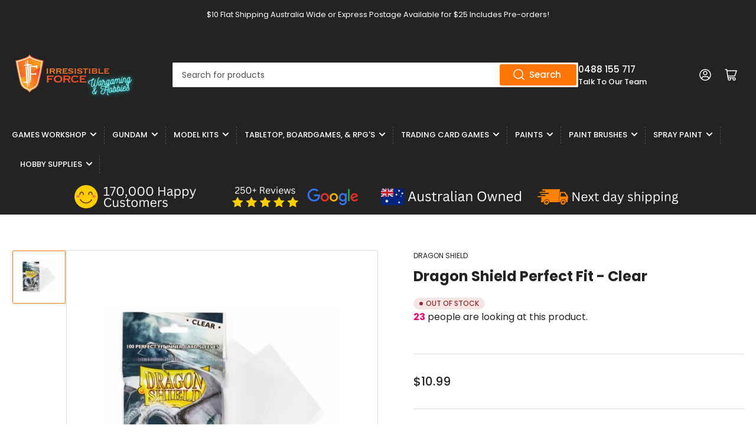

--- FILE ---
content_type: text/html; charset=utf-8
request_url: https://www.irresistibleforce.com.au/products/sleeves-dragon-shield-perfect-fit-100-pack-clear
body_size: 39050
content:
<!doctype html>
<html class="no-js" lang="en">
<head>
	<meta charset="utf-8">
<meta name="google-site-verification" content="qyd_W5x7A7vviplAhJioMrqFRg1L8AwxE_L-I0kUghA" />
	<title>
		Dragon Shield Perfect Fit - Clear
 &ndash; Irresistible Force</title>

	
		<meta name="description" content="Perfectly tight fitting inner sleeves For cards measuring up to 63x88mm (2 1/2 x 3 1/2”) Made with 40 micron acid-free polypropylene 100 pcs. in each bag">
	

	


<meta property="og:site_name" content="Irresistible Force">
<meta property="og:url" content="https://www.irresistibleforce.com.au/products/sleeves-dragon-shield-perfect-fit-100-pack-clear">
<meta property="og:title" content="Dragon Shield Perfect Fit - Clear">
<meta property="og:type" content="product">
<meta property="og:description" content="Perfectly tight fitting inner sleeves For cards measuring up to 63x88mm (2 1/2 x 3 1/2”) Made with 40 micron acid-free polypropylene 100 pcs. in each bag"><meta property="og:image" content="http://www.irresistibleforce.com.au/cdn/shop/files/dragonshieldperfectfit.png?v=1711514811">
	<meta property="og:image:secure_url" content="https://www.irresistibleforce.com.au/cdn/shop/files/dragonshieldperfectfit.png?v=1711514811">
	<meta property="og:image:width" content="1024">
	<meta property="og:image:height" content="1024"><meta property="og:price:amount" content="10.99">
	<meta property="og:price:currency" content="AUD"><meta name="twitter:card" content="summary_large_image">
<meta name="twitter:title" content="Dragon Shield Perfect Fit - Clear">
<meta name="twitter:description" content="Perfectly tight fitting inner sleeves For cards measuring up to 63x88mm (2 1/2 x 3 1/2”) Made with 40 micron acid-free polypropylene 100 pcs. in each bag">


	<meta name="viewport" content="width=device-width, initial-scale=1">
	<link rel="canonical" href="https://www.irresistibleforce.com.au/products/sleeves-dragon-shield-perfect-fit-100-pack-clear">

	<link rel="preconnect" href="//cdn.shopify.com" crossorigin>

	
		<link rel="preconnect" href="//fonts.shopifycdn.com" crossorigin>
	

	
	
		<link rel="preload" as="font" href="//www.irresistibleforce.com.au/cdn/fonts/poppins/poppins_n4.0ba78fa5af9b0e1a374041b3ceaadf0a43b41362.woff2" type="font/woff2" crossorigin>
	
	
		<link rel="preload" as="font" href="//www.irresistibleforce.com.au/cdn/fonts/poppins/poppins_n7.56758dcf284489feb014a026f3727f2f20a54626.woff2" type="font/woff2" crossorigin>
	
	

	



<style data-shopify>
	@font-face {
  font-family: Poppins;
  font-weight: 400;
  font-style: normal;
  font-display: swap;
  src: url("//www.irresistibleforce.com.au/cdn/fonts/poppins/poppins_n4.0ba78fa5af9b0e1a374041b3ceaadf0a43b41362.woff2") format("woff2"),
       url("//www.irresistibleforce.com.au/cdn/fonts/poppins/poppins_n4.214741a72ff2596839fc9760ee7a770386cf16ca.woff") format("woff");
}

	@font-face {
  font-family: Poppins;
  font-weight: 700;
  font-style: normal;
  font-display: swap;
  src: url("//www.irresistibleforce.com.au/cdn/fonts/poppins/poppins_n7.56758dcf284489feb014a026f3727f2f20a54626.woff2") format("woff2"),
       url("//www.irresistibleforce.com.au/cdn/fonts/poppins/poppins_n7.f34f55d9b3d3205d2cd6f64955ff4b36f0cfd8da.woff") format("woff");
}

	@font-face {
  font-family: Poppins;
  font-weight: 400;
  font-style: italic;
  font-display: swap;
  src: url("//www.irresistibleforce.com.au/cdn/fonts/poppins/poppins_i4.846ad1e22474f856bd6b81ba4585a60799a9f5d2.woff2") format("woff2"),
       url("//www.irresistibleforce.com.au/cdn/fonts/poppins/poppins_i4.56b43284e8b52fc64c1fd271f289a39e8477e9ec.woff") format("woff");
}

	@font-face {
  font-family: Poppins;
  font-weight: 700;
  font-style: italic;
  font-display: swap;
  src: url("//www.irresistibleforce.com.au/cdn/fonts/poppins/poppins_i7.42fd71da11e9d101e1e6c7932199f925f9eea42d.woff2") format("woff2"),
       url("//www.irresistibleforce.com.au/cdn/fonts/poppins/poppins_i7.ec8499dbd7616004e21155106d13837fff4cf556.woff") format("woff");
}

	@font-face {
  font-family: Poppins;
  font-weight: 700;
  font-style: normal;
  font-display: swap;
  src: url("//www.irresistibleforce.com.au/cdn/fonts/poppins/poppins_n7.56758dcf284489feb014a026f3727f2f20a54626.woff2") format("woff2"),
       url("//www.irresistibleforce.com.au/cdn/fonts/poppins/poppins_n7.f34f55d9b3d3205d2cd6f64955ff4b36f0cfd8da.woff") format("woff");
}

	@font-face {
  font-family: Poppins;
  font-weight: 700;
  font-style: normal;
  font-display: swap;
  src: url("//www.irresistibleforce.com.au/cdn/fonts/poppins/poppins_n7.56758dcf284489feb014a026f3727f2f20a54626.woff2") format("woff2"),
       url("//www.irresistibleforce.com.au/cdn/fonts/poppins/poppins_n7.f34f55d9b3d3205d2cd6f64955ff4b36f0cfd8da.woff") format("woff");
}

	@font-face {
  font-family: Poppins;
  font-weight: 700;
  font-style: italic;
  font-display: swap;
  src: url("//www.irresistibleforce.com.au/cdn/fonts/poppins/poppins_i7.42fd71da11e9d101e1e6c7932199f925f9eea42d.woff2") format("woff2"),
       url("//www.irresistibleforce.com.au/cdn/fonts/poppins/poppins_i7.ec8499dbd7616004e21155106d13837fff4cf556.woff") format("woff");
}

	@font-face {
  font-family: Poppins;
  font-weight: 700;
  font-style: italic;
  font-display: swap;
  src: url("//www.irresistibleforce.com.au/cdn/fonts/poppins/poppins_i7.42fd71da11e9d101e1e6c7932199f925f9eea42d.woff2") format("woff2"),
       url("//www.irresistibleforce.com.au/cdn/fonts/poppins/poppins_i7.ec8499dbd7616004e21155106d13837fff4cf556.woff") format("woff");
}

@font-face {
  font-family: Poppins;
  font-weight: 500;
  font-style: normal;
  font-display: swap;
  src: url("//www.irresistibleforce.com.au/cdn/fonts/poppins/poppins_n5.ad5b4b72b59a00358afc706450c864c3c8323842.woff2") format("woff2"),
       url("//www.irresistibleforce.com.au/cdn/fonts/poppins/poppins_n5.33757fdf985af2d24b32fcd84c9a09224d4b2c39.woff") format("woff");
}

:root {
		--page-width: 146rem;
		--spacing-base-1: 2rem;

		--grid-desktop-horizontal-spacing: 20px;
		--grid-desktop-vertical-spacing: 20px;
		--grid-mobile-horizontal-spacing: 15px;
		--grid-mobile-vertical-spacing: 15px;

		--border-radius-base: 2px;
		--buttons-radius: 2px;
		--inputs-radius: 2px;
		--inputs-border-width: 1px;
		--inputs-border-opacity: .2;

		--color-base-white: #fff;
		--color-product-review-star: #ffc700;
		--color-base-text: 35, 35, 35;
		--color-base-text-alt: 35, 35, 35;
		--color-base-border: 218, 218, 218;
		--color-base-background-1: 255, 255, 255;
		--color-base-background-2: 248, 248, 248;
		--color-base-accent-1: 35, 35, 35;
		--color-base-accent-1-text: 255, 255, 255;
		--color-base-accent-2: 255, 117, 6;
		--color-base-accent-2-text: 255, 255, 255;
		--color-base-accent-3: 35, 35, 35;
		--color-base-accent-3-text: 255, 255, 255;

		
		--color-buttons-primary-background: 255, 117, 6;
		
		
		--color-buttons-primary-text: 255, 255, 255;
		
		
		--color-buttons-secondary-background: 255, 117, 6;
		
		
		--color-buttons-secondary-text: 255, 255, 255;
		

		--color-sale: rgba(202, 65, 65, 1.0);
		--color-sale-background: #f1cdcd;
		--color-error: rgba(146, 44, 44, 1.0);
		--color-error-background: #f7e5e5;
		--color-success: rgba(51, 114, 57, 1.0);
		--color-success-background: #ddf0df;
		--color-warning: rgba(189, 107, 27, 1.0);
		--color-warning-background: #f8e1cb;
		--color-preorder: rgba(255, 117, 6, 1.0);
		--color-preorder-background: #ffe3cd;
		--color-price: 35, 35, 35, 1.0;
		--color-price-discounted: 103, 103, 103, 1.0;

		--font-body-family: Poppins, sans-serif;
		--font-body-style: normal;
		--font-body-weight: 400;
		--font-bolder-weight: 500;

		--font-heading-family: Poppins, sans-serif;
		--font-heading-style: normal;
		--font-heading-weight: 700;

		--font-body-scale: 1.0;
		--font-heading-scale: 1.0;
		--font-product-price-scale: 1.0;
		--font-product-price-grid-scale: 1.0;

		--font-buttons-family: Poppins,sans-serif;
	}
</style>


	<link href="//www.irresistibleforce.com.au/cdn/shop/t/51/assets/base.css?v=153325627773289191881704292809" rel="stylesheet" type="text/css" media="all" />

	<script src="//www.irresistibleforce.com.au/cdn/shop/t/51/assets/pubsub.js?v=70720523140183578841704292810" defer="defer"></script>
	<script src="//www.irresistibleforce.com.au/cdn/shop/t/51/assets/scripts.js?v=11825717626169875591704292811" defer="defer"></script>

	
		<link rel="icon" type="image/png" href="//www.irresistibleforce.com.au/cdn/shop/files/IF_LOGO_Transparent.png?crop=center&height=32&v=1647925189&width=32">
	

	<script>window.performance && window.performance.mark && window.performance.mark('shopify.content_for_header.start');</script><meta name="facebook-domain-verification" content="rpdprpsunncbgie3yz3dcsyqya11ke">
<meta name="facebook-domain-verification" content="vj4v2g1rqhqog36hgqcn42wflqaetl">
<meta id="shopify-digital-wallet" name="shopify-digital-wallet" content="/6952579/digital_wallets/dialog">
<meta name="shopify-checkout-api-token" content="7364d221d1133f26017d1663f1b16945">
<meta id="in-context-paypal-metadata" data-shop-id="6952579" data-venmo-supported="false" data-environment="production" data-locale="en_US" data-paypal-v4="true" data-currency="AUD">
<link rel="alternate" type="application/json+oembed" href="https://www.irresistibleforce.com.au/products/sleeves-dragon-shield-perfect-fit-100-pack-clear.oembed">
<script async="async" src="/checkouts/internal/preloads.js?locale=en-AU"></script>
<script id="apple-pay-shop-capabilities" type="application/json">{"shopId":6952579,"countryCode":"AU","currencyCode":"AUD","merchantCapabilities":["supports3DS"],"merchantId":"gid:\/\/shopify\/Shop\/6952579","merchantName":"Irresistible Force","requiredBillingContactFields":["postalAddress","email"],"requiredShippingContactFields":["postalAddress","email"],"shippingType":"shipping","supportedNetworks":["visa","masterCard","amex","jcb"],"total":{"type":"pending","label":"Irresistible Force","amount":"1.00"},"shopifyPaymentsEnabled":true,"supportsSubscriptions":true}</script>
<script id="shopify-features" type="application/json">{"accessToken":"7364d221d1133f26017d1663f1b16945","betas":["rich-media-storefront-analytics"],"domain":"www.irresistibleforce.com.au","predictiveSearch":true,"shopId":6952579,"locale":"en"}</script>
<script>var Shopify = Shopify || {};
Shopify.shop = "jpcode.myshopify.com";
Shopify.locale = "en";
Shopify.currency = {"active":"AUD","rate":"1.0"};
Shopify.country = "AU";
Shopify.theme = {"name":"2024 Refresh - eHustle","id":164443881787,"schema_name":"Athens","schema_version":"2.0.0","theme_store_id":null,"role":"main"};
Shopify.theme.handle = "null";
Shopify.theme.style = {"id":null,"handle":null};
Shopify.cdnHost = "www.irresistibleforce.com.au/cdn";
Shopify.routes = Shopify.routes || {};
Shopify.routes.root = "/";</script>
<script type="module">!function(o){(o.Shopify=o.Shopify||{}).modules=!0}(window);</script>
<script>!function(o){function n(){var o=[];function n(){o.push(Array.prototype.slice.apply(arguments))}return n.q=o,n}var t=o.Shopify=o.Shopify||{};t.loadFeatures=n(),t.autoloadFeatures=n()}(window);</script>
<script id="shop-js-analytics" type="application/json">{"pageType":"product"}</script>
<script defer="defer" async type="module" src="//www.irresistibleforce.com.au/cdn/shopifycloud/shop-js/modules/v2/client.init-shop-cart-sync_IZsNAliE.en.esm.js"></script>
<script defer="defer" async type="module" src="//www.irresistibleforce.com.au/cdn/shopifycloud/shop-js/modules/v2/chunk.common_0OUaOowp.esm.js"></script>
<script type="module">
  await import("//www.irresistibleforce.com.au/cdn/shopifycloud/shop-js/modules/v2/client.init-shop-cart-sync_IZsNAliE.en.esm.js");
await import("//www.irresistibleforce.com.au/cdn/shopifycloud/shop-js/modules/v2/chunk.common_0OUaOowp.esm.js");

  window.Shopify.SignInWithShop?.initShopCartSync?.({"fedCMEnabled":true,"windoidEnabled":true});

</script>
<script>(function() {
  var isLoaded = false;
  function asyncLoad() {
    if (isLoaded) return;
    isLoaded = true;
    var urls = ["https:\/\/inffuse.eventscalendar.co\/plugins\/shopify\/loader.js?app=calendar\u0026shop=jpcode.myshopify.com\u0026shop=jpcode.myshopify.com","https:\/\/inffuse.eventscalendar.co\/plugins\/shopify\/loader.js?app=calendar\u0026shop=jpcode.myshopify.com\u0026shop=jpcode.myshopify.com","https:\/\/inffuse.eventscalendar.co\/plugins\/shopify\/loader.js?app=calendar\u0026shop=jpcode.myshopify.com\u0026shop=jpcode.myshopify.com","https:\/\/inffuse.eventscalendar.co\/plugins\/shopify\/loader.js?app=calendar\u0026shop=jpcode.myshopify.com\u0026shop=jpcode.myshopify.com","https:\/\/inffuse.eventscalendar.co\/plugins\/shopify\/loader.js?app=calendar\u0026shop=jpcode.myshopify.com\u0026shop=jpcode.myshopify.com","https:\/\/inffuse.eventscalendar.co\/plugins\/shopify\/loader.js?app=calendar\u0026shop=jpcode.myshopify.com\u0026shop=jpcode.myshopify.com","https:\/\/inffuse.eventscalendar.co\/plugins\/shopify\/loader.js?app=calendar\u0026shop=jpcode.myshopify.com\u0026shop=jpcode.myshopify.com","https:\/\/inffuse.eventscalendar.co\/plugins\/shopify\/loader.js?app=calendar\u0026shop=jpcode.myshopify.com\u0026shop=jpcode.myshopify.com","https:\/\/cdn.shopify.com\/s\/files\/1\/0695\/2579\/t\/39\/assets\/sca-qv-scripts-noconfig.js?v=1626832550\u0026shop=jpcode.myshopify.com","https:\/\/static.rechargecdn.com\/assets\/js\/widget.min.js?shop=jpcode.myshopify.com","https:\/\/d23dclunsivw3h.cloudfront.net\/redirect-app.js?shop=jpcode.myshopify.com"];
    for (var i = 0; i < urls.length; i++) {
      var s = document.createElement('script');
      s.type = 'text/javascript';
      s.async = true;
      s.src = urls[i];
      var x = document.getElementsByTagName('script')[0];
      x.parentNode.insertBefore(s, x);
    }
  };
  if(window.attachEvent) {
    window.attachEvent('onload', asyncLoad);
  } else {
    window.addEventListener('load', asyncLoad, false);
  }
})();</script>
<script id="__st">var __st={"a":6952579,"offset":36000,"reqid":"b5ddc756-095f-461a-b25a-99291779d798-1768426095","pageurl":"www.irresistibleforce.com.au\/products\/sleeves-dragon-shield-perfect-fit-100-pack-clear","u":"a145555f77e5","p":"product","rtyp":"product","rid":4271240314934};</script>
<script>window.ShopifyPaypalV4VisibilityTracking = true;</script>
<script id="captcha-bootstrap">!function(){'use strict';const t='contact',e='account',n='new_comment',o=[[t,t],['blogs',n],['comments',n],[t,'customer']],c=[[e,'customer_login'],[e,'guest_login'],[e,'recover_customer_password'],[e,'create_customer']],r=t=>t.map((([t,e])=>`form[action*='/${t}']:not([data-nocaptcha='true']) input[name='form_type'][value='${e}']`)).join(','),a=t=>()=>t?[...document.querySelectorAll(t)].map((t=>t.form)):[];function s(){const t=[...o],e=r(t);return a(e)}const i='password',u='form_key',d=['recaptcha-v3-token','g-recaptcha-response','h-captcha-response',i],f=()=>{try{return window.sessionStorage}catch{return}},m='__shopify_v',_=t=>t.elements[u];function p(t,e,n=!1){try{const o=window.sessionStorage,c=JSON.parse(o.getItem(e)),{data:r}=function(t){const{data:e,action:n}=t;return t[m]||n?{data:e,action:n}:{data:t,action:n}}(c);for(const[e,n]of Object.entries(r))t.elements[e]&&(t.elements[e].value=n);n&&o.removeItem(e)}catch(o){console.error('form repopulation failed',{error:o})}}const l='form_type',E='cptcha';function T(t){t.dataset[E]=!0}const w=window,h=w.document,L='Shopify',v='ce_forms',y='captcha';let A=!1;((t,e)=>{const n=(g='f06e6c50-85a8-45c8-87d0-21a2b65856fe',I='https://cdn.shopify.com/shopifycloud/storefront-forms-hcaptcha/ce_storefront_forms_captcha_hcaptcha.v1.5.2.iife.js',D={infoText:'Protected by hCaptcha',privacyText:'Privacy',termsText:'Terms'},(t,e,n)=>{const o=w[L][v],c=o.bindForm;if(c)return c(t,g,e,D).then(n);var r;o.q.push([[t,g,e,D],n]),r=I,A||(h.body.append(Object.assign(h.createElement('script'),{id:'captcha-provider',async:!0,src:r})),A=!0)});var g,I,D;w[L]=w[L]||{},w[L][v]=w[L][v]||{},w[L][v].q=[],w[L][y]=w[L][y]||{},w[L][y].protect=function(t,e){n(t,void 0,e),T(t)},Object.freeze(w[L][y]),function(t,e,n,w,h,L){const[v,y,A,g]=function(t,e,n){const i=e?o:[],u=t?c:[],d=[...i,...u],f=r(d),m=r(i),_=r(d.filter((([t,e])=>n.includes(e))));return[a(f),a(m),a(_),s()]}(w,h,L),I=t=>{const e=t.target;return e instanceof HTMLFormElement?e:e&&e.form},D=t=>v().includes(t);t.addEventListener('submit',(t=>{const e=I(t);if(!e)return;const n=D(e)&&!e.dataset.hcaptchaBound&&!e.dataset.recaptchaBound,o=_(e),c=g().includes(e)&&(!o||!o.value);(n||c)&&t.preventDefault(),c&&!n&&(function(t){try{if(!f())return;!function(t){const e=f();if(!e)return;const n=_(t);if(!n)return;const o=n.value;o&&e.removeItem(o)}(t);const e=Array.from(Array(32),(()=>Math.random().toString(36)[2])).join('');!function(t,e){_(t)||t.append(Object.assign(document.createElement('input'),{type:'hidden',name:u})),t.elements[u].value=e}(t,e),function(t,e){const n=f();if(!n)return;const o=[...t.querySelectorAll(`input[type='${i}']`)].map((({name:t})=>t)),c=[...d,...o],r={};for(const[a,s]of new FormData(t).entries())c.includes(a)||(r[a]=s);n.setItem(e,JSON.stringify({[m]:1,action:t.action,data:r}))}(t,e)}catch(e){console.error('failed to persist form',e)}}(e),e.submit())}));const S=(t,e)=>{t&&!t.dataset[E]&&(n(t,e.some((e=>e===t))),T(t))};for(const o of['focusin','change'])t.addEventListener(o,(t=>{const e=I(t);D(e)&&S(e,y())}));const B=e.get('form_key'),M=e.get(l),P=B&&M;t.addEventListener('DOMContentLoaded',(()=>{const t=y();if(P)for(const e of t)e.elements[l].value===M&&p(e,B);[...new Set([...A(),...v().filter((t=>'true'===t.dataset.shopifyCaptcha))])].forEach((e=>S(e,t)))}))}(h,new URLSearchParams(w.location.search),n,t,e,['guest_login'])})(!0,!0)}();</script>
<script integrity="sha256-4kQ18oKyAcykRKYeNunJcIwy7WH5gtpwJnB7kiuLZ1E=" data-source-attribution="shopify.loadfeatures" defer="defer" src="//www.irresistibleforce.com.au/cdn/shopifycloud/storefront/assets/storefront/load_feature-a0a9edcb.js" crossorigin="anonymous"></script>
<script data-source-attribution="shopify.dynamic_checkout.dynamic.init">var Shopify=Shopify||{};Shopify.PaymentButton=Shopify.PaymentButton||{isStorefrontPortableWallets:!0,init:function(){window.Shopify.PaymentButton.init=function(){};var t=document.createElement("script");t.src="https://www.irresistibleforce.com.au/cdn/shopifycloud/portable-wallets/latest/portable-wallets.en.js",t.type="module",document.head.appendChild(t)}};
</script>
<script data-source-attribution="shopify.dynamic_checkout.buyer_consent">
  function portableWalletsHideBuyerConsent(e){var t=document.getElementById("shopify-buyer-consent"),n=document.getElementById("shopify-subscription-policy-button");t&&n&&(t.classList.add("hidden"),t.setAttribute("aria-hidden","true"),n.removeEventListener("click",e))}function portableWalletsShowBuyerConsent(e){var t=document.getElementById("shopify-buyer-consent"),n=document.getElementById("shopify-subscription-policy-button");t&&n&&(t.classList.remove("hidden"),t.removeAttribute("aria-hidden"),n.addEventListener("click",e))}window.Shopify?.PaymentButton&&(window.Shopify.PaymentButton.hideBuyerConsent=portableWalletsHideBuyerConsent,window.Shopify.PaymentButton.showBuyerConsent=portableWalletsShowBuyerConsent);
</script>
<script>
  function portableWalletsCleanup(e){e&&e.src&&console.error("Failed to load portable wallets script "+e.src);var t=document.querySelectorAll("shopify-accelerated-checkout .shopify-payment-button__skeleton, shopify-accelerated-checkout-cart .wallet-cart-button__skeleton"),e=document.getElementById("shopify-buyer-consent");for(let e=0;e<t.length;e++)t[e].remove();e&&e.remove()}function portableWalletsNotLoadedAsModule(e){e instanceof ErrorEvent&&"string"==typeof e.message&&e.message.includes("import.meta")&&"string"==typeof e.filename&&e.filename.includes("portable-wallets")&&(window.removeEventListener("error",portableWalletsNotLoadedAsModule),window.Shopify.PaymentButton.failedToLoad=e,"loading"===document.readyState?document.addEventListener("DOMContentLoaded",window.Shopify.PaymentButton.init):window.Shopify.PaymentButton.init())}window.addEventListener("error",portableWalletsNotLoadedAsModule);
</script>

<script type="module" src="https://www.irresistibleforce.com.au/cdn/shopifycloud/portable-wallets/latest/portable-wallets.en.js" onError="portableWalletsCleanup(this)" crossorigin="anonymous"></script>
<script nomodule>
  document.addEventListener("DOMContentLoaded", portableWalletsCleanup);
</script>

<script id='scb4127' type='text/javascript' async='' src='https://www.irresistibleforce.com.au/cdn/shopifycloud/privacy-banner/storefront-banner.js'></script><link id="shopify-accelerated-checkout-styles" rel="stylesheet" media="screen" href="https://www.irresistibleforce.com.au/cdn/shopifycloud/portable-wallets/latest/accelerated-checkout-backwards-compat.css" crossorigin="anonymous">
<style id="shopify-accelerated-checkout-cart">
        #shopify-buyer-consent {
  margin-top: 1em;
  display: inline-block;
  width: 100%;
}

#shopify-buyer-consent.hidden {
  display: none;
}

#shopify-subscription-policy-button {
  background: none;
  border: none;
  padding: 0;
  text-decoration: underline;
  font-size: inherit;
  cursor: pointer;
}

#shopify-subscription-policy-button::before {
  box-shadow: none;
}

      </style>

<script>window.performance && window.performance.mark && window.performance.mark('shopify.content_for_header.end');</script>

	<script>
		document.documentElement.className = document.documentElement.className.replace('no-js', 'js');
		if (Shopify.designMode) {
			document.documentElement.classList.add('shopify-design-mode');
		}
	</script><!-- BEGIN app block: shopify://apps/simprosys-google-shopping-feed/blocks/core_settings_block/1f0b859e-9fa6-4007-97e8-4513aff5ff3b --><!-- BEGIN: GSF App Core Tags & Scripts by Simprosys Google Shopping Feed -->









<!-- END: GSF App Core Tags & Scripts by Simprosys Google Shopping Feed -->
<!-- END app block --><!-- BEGIN app block: shopify://apps/hulk-form-builder/blocks/app-embed/b6b8dd14-356b-4725-a4ed-77232212b3c3 --><!-- BEGIN app snippet: hulkapps-formbuilder-theme-ext --><script type="text/javascript">
  
  if (typeof window.formbuilder_customer != "object") {
        window.formbuilder_customer = {}
  }

  window.hulkFormBuilder = {
    form_data: {},
    shop_data: {"shop_E0UVnim11v03be40QhvPog":{"shop_uuid":"E0UVnim11v03be40QhvPog","shop_timezone":"Australia\/Brisbane","shop_id":107194,"shop_is_after_submit_enabled":true,"shop_shopify_plan":"professional","shop_shopify_domain":"jpcode.myshopify.com","shop_created_at":"2024-05-15T02:53:21.241-05:00","is_skip_metafield":false,"shop_deleted":false,"shop_disabled":false}},
    settings_data: {"shop_settings":{"shop_customise_msgs":[],"default_customise_msgs":{"is_required":"is required","thank_you":"Thank you! The form was submitted successfully.","processing":"Processing...","valid_data":"Please provide valid data","valid_email":"Provide valid email format","valid_tags":"HTML Tags are not allowed","valid_phone":"Provide valid phone number","valid_captcha":"Please provide valid captcha response","valid_url":"Provide valid URL","only_number_alloud":"Provide valid number in","number_less":"must be less than","number_more":"must be more than","image_must_less":"Image must be less than 20MB","image_number":"Images allowed","image_extension":"Invalid extension! Please provide image file","error_image_upload":"Error in image upload. Please try again.","error_file_upload":"Error in file upload. Please try again.","your_response":"Your response","error_form_submit":"Error occur.Please try again after sometime.","email_submitted":"Form with this email is already submitted","invalid_email_by_zerobounce":"The email address you entered appears to be invalid. Please check it and try again.","download_file":"Download file","card_details_invalid":"Your card details are invalid","card_details":"Card details","please_enter_card_details":"Please enter card details","card_number":"Card number","exp_mm":"Exp MM","exp_yy":"Exp YY","crd_cvc":"CVV","payment_value":"Payment amount","please_enter_payment_amount":"Please enter payment amount","address1":"Address line 1","address2":"Address line 2","city":"City","province":"Province","zipcode":"Zip code","country":"Country","blocked_domain":"This form does not accept addresses from","file_must_less":"File must be less than 20MB","file_extension":"Invalid extension! Please provide file","only_file_number_alloud":"files allowed","previous":"Previous","next":"Next","must_have_a_input":"Please enter at least one field.","please_enter_required_data":"Please enter required data","atleast_one_special_char":"Include at least one special character","atleast_one_lowercase_char":"Include at least one lowercase character","atleast_one_uppercase_char":"Include at least one uppercase character","atleast_one_number":"Include at least one number","must_have_8_chars":"Must have 8 characters long","be_between_8_and_12_chars":"Be between 8 and 12 characters long","please_select":"Please Select","phone_submitted":"Form with this phone number is already submitted","user_res_parse_error":"Error while submitting the form","valid_same_values":"values must be same","product_choice_clear_selection":"Clear Selection","picture_choice_clear_selection":"Clear Selection","remove_all_for_file_image_upload":"Remove All","invalid_file_type_for_image_upload":"You can't upload files of this type.","invalid_file_type_for_signature_upload":"You can't upload files of this type.","max_files_exceeded_for_file_upload":"You can not upload any more files.","max_files_exceeded_for_image_upload":"You can not upload any more files.","file_already_exist":"File already uploaded","max_limit_exceed":"You have added the maximum number of text fields.","cancel_upload_for_file_upload":"Cancel upload","cancel_upload_for_image_upload":"Cancel upload","cancel_upload_for_signature_upload":"Cancel upload"},"shop_blocked_domains":[]}},
    features_data: {"shop_plan_features":{"shop_plan_features":["unlimited-forms","full-design-customization","export-form-submissions","multiple-recipients-for-form-submissions","multiple-admin-notifications","enable-captcha","unlimited-file-uploads","save-submitted-form-data","set-auto-response-message","conditional-logic","form-banner","save-as-draft-facility","include-user-response-in-admin-email","disable-form-submission","mail-platform-integration","stripe-payment-integration","pre-built-templates","create-customer-account-on-shopify","google-analytics-3-by-tracking-id","facebook-pixel-id","bing-uet-pixel-id","advanced-js","advanced-css","api-available","customize-form-message","hidden-field","restrict-from-submissions-per-one-user","utm-tracking","ratings","privacy-notices","heading","paragraph","shopify-flow-trigger","domain-setup","block-domain","address","html-code","form-schedule","after-submit-script","customize-form-scrolling","on-form-submission-record-the-referrer-url","password","duplicate-the-forms","include-user-response-in-auto-responder-email","elements-add-ons","admin-and-auto-responder-email-with-tokens","email-export","premium-support","google-analytics-4-by-measurement-id","google-ads-for-tracking-conversion","validation-field","file-upload","load_form_as_popup","advanced_conditional_logic"]}},
    shop: null,
    shop_id: null,
    plan_features: null,
    validateDoubleQuotes: false,
    assets: {
      extraFunctions: "https://cdn.shopify.com/extensions/019bb5ee-ec40-7527-955d-c1b8751eb060/form-builder-by-hulkapps-50/assets/extra-functions.js",
      extraStyles: "https://cdn.shopify.com/extensions/019bb5ee-ec40-7527-955d-c1b8751eb060/form-builder-by-hulkapps-50/assets/extra-styles.css",
      bootstrapStyles: "https://cdn.shopify.com/extensions/019bb5ee-ec40-7527-955d-c1b8751eb060/form-builder-by-hulkapps-50/assets/theme-app-extension-bootstrap.css"
    },
    translations: {
      htmlTagNotAllowed: "HTML Tags are not allowed",
      sqlQueryNotAllowed: "SQL Queries are not allowed",
      doubleQuoteNotAllowed: "Double quotes are not allowed",
      vorwerkHttpWwwNotAllowed: "The words \u0026#39;http\u0026#39; and \u0026#39;www\u0026#39; are not allowed. Please remove them and try again.",
      maxTextFieldsReached: "You have added the maximum number of text fields.",
      avoidNegativeWords: "Avoid negative words: Don\u0026#39;t use negative words in your contact message.",
      customDesignOnly: "This form is for custom designs requests. For general inquiries please contact our team at info@stagheaddesigns.com",
      zerobounceApiErrorMsg: "We couldn\u0026#39;t verify your email due to a technical issue. Please try again later.",
    }

  }

  

  window.FbThemeAppExtSettingsHash = {}
  
</script><!-- END app snippet --><!-- END app block --><!-- BEGIN app block: shopify://apps/sc-easy-redirects/blocks/app/be3f8dbd-5d43-46b4-ba43-2d65046054c2 -->
    <!-- common for all pages -->
    
    
        <script src="https://cdn.shopify.com/extensions/264f3360-3201-4ab7-9087-2c63466c86a3/sc-easy-redirects-5/assets/esc-redirect-app-live-feature.js" async></script>
    




<!-- END app block --><script src="https://cdn.shopify.com/extensions/0199fd4e-dfb2-7f7f-ad35-e641bf7185b2/conjured-memberships-43/assets/selling-plans.js" type="text/javascript" defer="defer"></script>
<link href="https://cdn.shopify.com/extensions/0199fd4e-dfb2-7f7f-ad35-e641bf7185b2/conjured-memberships-43/assets/selling-plans.css" rel="stylesheet" type="text/css" media="all">
<script src="https://cdn.shopify.com/extensions/0199fd4e-dfb2-7f7f-ad35-e641bf7185b2/conjured-memberships-43/assets/member-price.js" type="text/javascript" defer="defer"></script>
<link href="https://cdn.shopify.com/extensions/0199fd4e-dfb2-7f7f-ad35-e641bf7185b2/conjured-memberships-43/assets/member-price.css" rel="stylesheet" type="text/css" media="all">
<script src="https://cdn.shopify.com/extensions/1f805629-c1d3-44c5-afa0-f2ef641295ef/booster-page-speed-optimizer-1/assets/speed-embed.js" type="text/javascript" defer="defer"></script>
<script src="https://cdn.shopify.com/extensions/019a7309-ba4c-7cef-9cce-5a4c5ce677c5/source_code-9/assets/sweetalert.js" type="text/javascript" defer="defer"></script>
<script src="https://cdn.shopify.com/extensions/019bb5ee-ec40-7527-955d-c1b8751eb060/form-builder-by-hulkapps-50/assets/form-builder-script.js" type="text/javascript" defer="defer"></script>
<script src="https://cdn.shopify.com/extensions/019ab370-3427-7dfe-9e9e-e24647f8564c/cartbite-75/assets/cartbite-embed.js" type="text/javascript" defer="defer"></script>
<link href="https://monorail-edge.shopifysvc.com" rel="dns-prefetch">
<script>(function(){if ("sendBeacon" in navigator && "performance" in window) {try {var session_token_from_headers = performance.getEntriesByType('navigation')[0].serverTiming.find(x => x.name == '_s').description;} catch {var session_token_from_headers = undefined;}var session_cookie_matches = document.cookie.match(/_shopify_s=([^;]*)/);var session_token_from_cookie = session_cookie_matches && session_cookie_matches.length === 2 ? session_cookie_matches[1] : "";var session_token = session_token_from_headers || session_token_from_cookie || "";function handle_abandonment_event(e) {var entries = performance.getEntries().filter(function(entry) {return /monorail-edge.shopifysvc.com/.test(entry.name);});if (!window.abandonment_tracked && entries.length === 0) {window.abandonment_tracked = true;var currentMs = Date.now();var navigation_start = performance.timing.navigationStart;var payload = {shop_id: 6952579,url: window.location.href,navigation_start,duration: currentMs - navigation_start,session_token,page_type: "product"};window.navigator.sendBeacon("https://monorail-edge.shopifysvc.com/v1/produce", JSON.stringify({schema_id: "online_store_buyer_site_abandonment/1.1",payload: payload,metadata: {event_created_at_ms: currentMs,event_sent_at_ms: currentMs}}));}}window.addEventListener('pagehide', handle_abandonment_event);}}());</script>
<script id="web-pixels-manager-setup">(function e(e,d,r,n,o){if(void 0===o&&(o={}),!Boolean(null===(a=null===(i=window.Shopify)||void 0===i?void 0:i.analytics)||void 0===a?void 0:a.replayQueue)){var i,a;window.Shopify=window.Shopify||{};var t=window.Shopify;t.analytics=t.analytics||{};var s=t.analytics;s.replayQueue=[],s.publish=function(e,d,r){return s.replayQueue.push([e,d,r]),!0};try{self.performance.mark("wpm:start")}catch(e){}var l=function(){var e={modern:/Edge?\/(1{2}[4-9]|1[2-9]\d|[2-9]\d{2}|\d{4,})\.\d+(\.\d+|)|Firefox\/(1{2}[4-9]|1[2-9]\d|[2-9]\d{2}|\d{4,})\.\d+(\.\d+|)|Chrom(ium|e)\/(9{2}|\d{3,})\.\d+(\.\d+|)|(Maci|X1{2}).+ Version\/(15\.\d+|(1[6-9]|[2-9]\d|\d{3,})\.\d+)([,.]\d+|)( \(\w+\)|)( Mobile\/\w+|) Safari\/|Chrome.+OPR\/(9{2}|\d{3,})\.\d+\.\d+|(CPU[ +]OS|iPhone[ +]OS|CPU[ +]iPhone|CPU IPhone OS|CPU iPad OS)[ +]+(15[._]\d+|(1[6-9]|[2-9]\d|\d{3,})[._]\d+)([._]\d+|)|Android:?[ /-](13[3-9]|1[4-9]\d|[2-9]\d{2}|\d{4,})(\.\d+|)(\.\d+|)|Android.+Firefox\/(13[5-9]|1[4-9]\d|[2-9]\d{2}|\d{4,})\.\d+(\.\d+|)|Android.+Chrom(ium|e)\/(13[3-9]|1[4-9]\d|[2-9]\d{2}|\d{4,})\.\d+(\.\d+|)|SamsungBrowser\/([2-9]\d|\d{3,})\.\d+/,legacy:/Edge?\/(1[6-9]|[2-9]\d|\d{3,})\.\d+(\.\d+|)|Firefox\/(5[4-9]|[6-9]\d|\d{3,})\.\d+(\.\d+|)|Chrom(ium|e)\/(5[1-9]|[6-9]\d|\d{3,})\.\d+(\.\d+|)([\d.]+$|.*Safari\/(?![\d.]+ Edge\/[\d.]+$))|(Maci|X1{2}).+ Version\/(10\.\d+|(1[1-9]|[2-9]\d|\d{3,})\.\d+)([,.]\d+|)( \(\w+\)|)( Mobile\/\w+|) Safari\/|Chrome.+OPR\/(3[89]|[4-9]\d|\d{3,})\.\d+\.\d+|(CPU[ +]OS|iPhone[ +]OS|CPU[ +]iPhone|CPU IPhone OS|CPU iPad OS)[ +]+(10[._]\d+|(1[1-9]|[2-9]\d|\d{3,})[._]\d+)([._]\d+|)|Android:?[ /-](13[3-9]|1[4-9]\d|[2-9]\d{2}|\d{4,})(\.\d+|)(\.\d+|)|Mobile Safari.+OPR\/([89]\d|\d{3,})\.\d+\.\d+|Android.+Firefox\/(13[5-9]|1[4-9]\d|[2-9]\d{2}|\d{4,})\.\d+(\.\d+|)|Android.+Chrom(ium|e)\/(13[3-9]|1[4-9]\d|[2-9]\d{2}|\d{4,})\.\d+(\.\d+|)|Android.+(UC? ?Browser|UCWEB|U3)[ /]?(15\.([5-9]|\d{2,})|(1[6-9]|[2-9]\d|\d{3,})\.\d+)\.\d+|SamsungBrowser\/(5\.\d+|([6-9]|\d{2,})\.\d+)|Android.+MQ{2}Browser\/(14(\.(9|\d{2,})|)|(1[5-9]|[2-9]\d|\d{3,})(\.\d+|))(\.\d+|)|K[Aa][Ii]OS\/(3\.\d+|([4-9]|\d{2,})\.\d+)(\.\d+|)/},d=e.modern,r=e.legacy,n=navigator.userAgent;return n.match(d)?"modern":n.match(r)?"legacy":"unknown"}(),u="modern"===l?"modern":"legacy",c=(null!=n?n:{modern:"",legacy:""})[u],f=function(e){return[e.baseUrl,"/wpm","/b",e.hashVersion,"modern"===e.buildTarget?"m":"l",".js"].join("")}({baseUrl:d,hashVersion:r,buildTarget:u}),m=function(e){var d=e.version,r=e.bundleTarget,n=e.surface,o=e.pageUrl,i=e.monorailEndpoint;return{emit:function(e){var a=e.status,t=e.errorMsg,s=(new Date).getTime(),l=JSON.stringify({metadata:{event_sent_at_ms:s},events:[{schema_id:"web_pixels_manager_load/3.1",payload:{version:d,bundle_target:r,page_url:o,status:a,surface:n,error_msg:t},metadata:{event_created_at_ms:s}}]});if(!i)return console&&console.warn&&console.warn("[Web Pixels Manager] No Monorail endpoint provided, skipping logging."),!1;try{return self.navigator.sendBeacon.bind(self.navigator)(i,l)}catch(e){}var u=new XMLHttpRequest;try{return u.open("POST",i,!0),u.setRequestHeader("Content-Type","text/plain"),u.send(l),!0}catch(e){return console&&console.warn&&console.warn("[Web Pixels Manager] Got an unhandled error while logging to Monorail."),!1}}}}({version:r,bundleTarget:l,surface:e.surface,pageUrl:self.location.href,monorailEndpoint:e.monorailEndpoint});try{o.browserTarget=l,function(e){var d=e.src,r=e.async,n=void 0===r||r,o=e.onload,i=e.onerror,a=e.sri,t=e.scriptDataAttributes,s=void 0===t?{}:t,l=document.createElement("script"),u=document.querySelector("head"),c=document.querySelector("body");if(l.async=n,l.src=d,a&&(l.integrity=a,l.crossOrigin="anonymous"),s)for(var f in s)if(Object.prototype.hasOwnProperty.call(s,f))try{l.dataset[f]=s[f]}catch(e){}if(o&&l.addEventListener("load",o),i&&l.addEventListener("error",i),u)u.appendChild(l);else{if(!c)throw new Error("Did not find a head or body element to append the script");c.appendChild(l)}}({src:f,async:!0,onload:function(){if(!function(){var e,d;return Boolean(null===(d=null===(e=window.Shopify)||void 0===e?void 0:e.analytics)||void 0===d?void 0:d.initialized)}()){var d=window.webPixelsManager.init(e)||void 0;if(d){var r=window.Shopify.analytics;r.replayQueue.forEach((function(e){var r=e[0],n=e[1],o=e[2];d.publishCustomEvent(r,n,o)})),r.replayQueue=[],r.publish=d.publishCustomEvent,r.visitor=d.visitor,r.initialized=!0}}},onerror:function(){return m.emit({status:"failed",errorMsg:"".concat(f," has failed to load")})},sri:function(e){var d=/^sha384-[A-Za-z0-9+/=]+$/;return"string"==typeof e&&d.test(e)}(c)?c:"",scriptDataAttributes:o}),m.emit({status:"loading"})}catch(e){m.emit({status:"failed",errorMsg:(null==e?void 0:e.message)||"Unknown error"})}}})({shopId: 6952579,storefrontBaseUrl: "https://www.irresistibleforce.com.au",extensionsBaseUrl: "https://extensions.shopifycdn.com/cdn/shopifycloud/web-pixels-manager",monorailEndpoint: "https://monorail-edge.shopifysvc.com/unstable/produce_batch",surface: "storefront-renderer",enabledBetaFlags: ["2dca8a86","a0d5f9d2"],webPixelsConfigList: [{"id":"1595834683","configuration":"{\"account_ID\":\"194043\",\"google_analytics_tracking_tag\":\"1\",\"measurement_id\":\"2\",\"api_secret\":\"3\",\"shop_settings\":\"{\\\"custom_pixel_script\\\":\\\"https:\\\\\\\/\\\\\\\/storage.googleapis.com\\\\\\\/gsf-scripts\\\\\\\/custom-pixels\\\\\\\/jpcode.js\\\"}\"}","eventPayloadVersion":"v1","runtimeContext":"LAX","scriptVersion":"c6b888297782ed4a1cba19cda43d6625","type":"APP","apiClientId":1558137,"privacyPurposes":[],"dataSharingAdjustments":{"protectedCustomerApprovalScopes":["read_customer_address","read_customer_email","read_customer_name","read_customer_personal_data","read_customer_phone"]}},{"id":"408355131","configuration":"{\"pixel_id\":\"447070270172301\",\"pixel_type\":\"facebook_pixel\",\"metaapp_system_user_token\":\"-\"}","eventPayloadVersion":"v1","runtimeContext":"OPEN","scriptVersion":"ca16bc87fe92b6042fbaa3acc2fbdaa6","type":"APP","apiClientId":2329312,"privacyPurposes":["ANALYTICS","MARKETING","SALE_OF_DATA"],"dataSharingAdjustments":{"protectedCustomerApprovalScopes":["read_customer_address","read_customer_email","read_customer_name","read_customer_personal_data","read_customer_phone"]}},{"id":"shopify-app-pixel","configuration":"{}","eventPayloadVersion":"v1","runtimeContext":"STRICT","scriptVersion":"0450","apiClientId":"shopify-pixel","type":"APP","privacyPurposes":["ANALYTICS","MARKETING"]},{"id":"shopify-custom-pixel","eventPayloadVersion":"v1","runtimeContext":"LAX","scriptVersion":"0450","apiClientId":"shopify-pixel","type":"CUSTOM","privacyPurposes":["ANALYTICS","MARKETING"]}],isMerchantRequest: false,initData: {"shop":{"name":"Irresistible Force","paymentSettings":{"currencyCode":"AUD"},"myshopifyDomain":"jpcode.myshopify.com","countryCode":"AU","storefrontUrl":"https:\/\/www.irresistibleforce.com.au"},"customer":null,"cart":null,"checkout":null,"productVariants":[{"price":{"amount":10.99,"currencyCode":"AUD"},"product":{"title":"Dragon Shield Perfect Fit - Clear","vendor":"Dragon Shield","id":"4271240314934","untranslatedTitle":"Dragon Shield Perfect Fit - Clear","url":"\/products\/sleeves-dragon-shield-perfect-fit-100-pack-clear","type":"Card Sleeves"},"id":"30872853643318","image":{"src":"\/\/www.irresistibleforce.com.au\/cdn\/shop\/files\/dragonshieldperfectfit.png?v=1711514811"},"sku":"IFDEFAULT-1300","title":"Default Title","untranslatedTitle":"Default Title"}],"purchasingCompany":null},},"https://www.irresistibleforce.com.au/cdn","7cecd0b6w90c54c6cpe92089d5m57a67346",{"modern":"","legacy":""},{"shopId":"6952579","storefrontBaseUrl":"https:\/\/www.irresistibleforce.com.au","extensionBaseUrl":"https:\/\/extensions.shopifycdn.com\/cdn\/shopifycloud\/web-pixels-manager","surface":"storefront-renderer","enabledBetaFlags":"[\"2dca8a86\", \"a0d5f9d2\"]","isMerchantRequest":"false","hashVersion":"7cecd0b6w90c54c6cpe92089d5m57a67346","publish":"custom","events":"[[\"page_viewed\",{}],[\"product_viewed\",{\"productVariant\":{\"price\":{\"amount\":10.99,\"currencyCode\":\"AUD\"},\"product\":{\"title\":\"Dragon Shield Perfect Fit - Clear\",\"vendor\":\"Dragon Shield\",\"id\":\"4271240314934\",\"untranslatedTitle\":\"Dragon Shield Perfect Fit - Clear\",\"url\":\"\/products\/sleeves-dragon-shield-perfect-fit-100-pack-clear\",\"type\":\"Card Sleeves\"},\"id\":\"30872853643318\",\"image\":{\"src\":\"\/\/www.irresistibleforce.com.au\/cdn\/shop\/files\/dragonshieldperfectfit.png?v=1711514811\"},\"sku\":\"IFDEFAULT-1300\",\"title\":\"Default Title\",\"untranslatedTitle\":\"Default Title\"}}]]"});</script><script>
  window.ShopifyAnalytics = window.ShopifyAnalytics || {};
  window.ShopifyAnalytics.meta = window.ShopifyAnalytics.meta || {};
  window.ShopifyAnalytics.meta.currency = 'AUD';
  var meta = {"product":{"id":4271240314934,"gid":"gid:\/\/shopify\/Product\/4271240314934","vendor":"Dragon Shield","type":"Card Sleeves","handle":"sleeves-dragon-shield-perfect-fit-100-pack-clear","variants":[{"id":30872853643318,"price":1099,"name":"Dragon Shield Perfect Fit - Clear","public_title":null,"sku":"IFDEFAULT-1300"}],"remote":false},"page":{"pageType":"product","resourceType":"product","resourceId":4271240314934,"requestId":"b5ddc756-095f-461a-b25a-99291779d798-1768426095"}};
  for (var attr in meta) {
    window.ShopifyAnalytics.meta[attr] = meta[attr];
  }
</script>
<script class="analytics">
  (function () {
    var customDocumentWrite = function(content) {
      var jquery = null;

      if (window.jQuery) {
        jquery = window.jQuery;
      } else if (window.Checkout && window.Checkout.$) {
        jquery = window.Checkout.$;
      }

      if (jquery) {
        jquery('body').append(content);
      }
    };

    var hasLoggedConversion = function(token) {
      if (token) {
        return document.cookie.indexOf('loggedConversion=' + token) !== -1;
      }
      return false;
    }

    var setCookieIfConversion = function(token) {
      if (token) {
        var twoMonthsFromNow = new Date(Date.now());
        twoMonthsFromNow.setMonth(twoMonthsFromNow.getMonth() + 2);

        document.cookie = 'loggedConversion=' + token + '; expires=' + twoMonthsFromNow;
      }
    }

    var trekkie = window.ShopifyAnalytics.lib = window.trekkie = window.trekkie || [];
    if (trekkie.integrations) {
      return;
    }
    trekkie.methods = [
      'identify',
      'page',
      'ready',
      'track',
      'trackForm',
      'trackLink'
    ];
    trekkie.factory = function(method) {
      return function() {
        var args = Array.prototype.slice.call(arguments);
        args.unshift(method);
        trekkie.push(args);
        return trekkie;
      };
    };
    for (var i = 0; i < trekkie.methods.length; i++) {
      var key = trekkie.methods[i];
      trekkie[key] = trekkie.factory(key);
    }
    trekkie.load = function(config) {
      trekkie.config = config || {};
      trekkie.config.initialDocumentCookie = document.cookie;
      var first = document.getElementsByTagName('script')[0];
      var script = document.createElement('script');
      script.type = 'text/javascript';
      script.onerror = function(e) {
        var scriptFallback = document.createElement('script');
        scriptFallback.type = 'text/javascript';
        scriptFallback.onerror = function(error) {
                var Monorail = {
      produce: function produce(monorailDomain, schemaId, payload) {
        var currentMs = new Date().getTime();
        var event = {
          schema_id: schemaId,
          payload: payload,
          metadata: {
            event_created_at_ms: currentMs,
            event_sent_at_ms: currentMs
          }
        };
        return Monorail.sendRequest("https://" + monorailDomain + "/v1/produce", JSON.stringify(event));
      },
      sendRequest: function sendRequest(endpointUrl, payload) {
        // Try the sendBeacon API
        if (window && window.navigator && typeof window.navigator.sendBeacon === 'function' && typeof window.Blob === 'function' && !Monorail.isIos12()) {
          var blobData = new window.Blob([payload], {
            type: 'text/plain'
          });

          if (window.navigator.sendBeacon(endpointUrl, blobData)) {
            return true;
          } // sendBeacon was not successful

        } // XHR beacon

        var xhr = new XMLHttpRequest();

        try {
          xhr.open('POST', endpointUrl);
          xhr.setRequestHeader('Content-Type', 'text/plain');
          xhr.send(payload);
        } catch (e) {
          console.log(e);
        }

        return false;
      },
      isIos12: function isIos12() {
        return window.navigator.userAgent.lastIndexOf('iPhone; CPU iPhone OS 12_') !== -1 || window.navigator.userAgent.lastIndexOf('iPad; CPU OS 12_') !== -1;
      }
    };
    Monorail.produce('monorail-edge.shopifysvc.com',
      'trekkie_storefront_load_errors/1.1',
      {shop_id: 6952579,
      theme_id: 164443881787,
      app_name: "storefront",
      context_url: window.location.href,
      source_url: "//www.irresistibleforce.com.au/cdn/s/trekkie.storefront.55c6279c31a6628627b2ba1c5ff367020da294e2.min.js"});

        };
        scriptFallback.async = true;
        scriptFallback.src = '//www.irresistibleforce.com.au/cdn/s/trekkie.storefront.55c6279c31a6628627b2ba1c5ff367020da294e2.min.js';
        first.parentNode.insertBefore(scriptFallback, first);
      };
      script.async = true;
      script.src = '//www.irresistibleforce.com.au/cdn/s/trekkie.storefront.55c6279c31a6628627b2ba1c5ff367020da294e2.min.js';
      first.parentNode.insertBefore(script, first);
    };
    trekkie.load(
      {"Trekkie":{"appName":"storefront","development":false,"defaultAttributes":{"shopId":6952579,"isMerchantRequest":null,"themeId":164443881787,"themeCityHash":"9782846204208007984","contentLanguage":"en","currency":"AUD","eventMetadataId":"30b9c08b-2ed5-4d7a-9b19-10580017080f"},"isServerSideCookieWritingEnabled":true,"monorailRegion":"shop_domain","enabledBetaFlags":["65f19447"]},"Session Attribution":{},"S2S":{"facebookCapiEnabled":true,"source":"trekkie-storefront-renderer","apiClientId":580111}}
    );

    var loaded = false;
    trekkie.ready(function() {
      if (loaded) return;
      loaded = true;

      window.ShopifyAnalytics.lib = window.trekkie;

      var originalDocumentWrite = document.write;
      document.write = customDocumentWrite;
      try { window.ShopifyAnalytics.merchantGoogleAnalytics.call(this); } catch(error) {};
      document.write = originalDocumentWrite;

      window.ShopifyAnalytics.lib.page(null,{"pageType":"product","resourceType":"product","resourceId":4271240314934,"requestId":"b5ddc756-095f-461a-b25a-99291779d798-1768426095","shopifyEmitted":true});

      var match = window.location.pathname.match(/checkouts\/(.+)\/(thank_you|post_purchase)/)
      var token = match? match[1]: undefined;
      if (!hasLoggedConversion(token)) {
        setCookieIfConversion(token);
        window.ShopifyAnalytics.lib.track("Viewed Product",{"currency":"AUD","variantId":30872853643318,"productId":4271240314934,"productGid":"gid:\/\/shopify\/Product\/4271240314934","name":"Dragon Shield Perfect Fit - Clear","price":"10.99","sku":"IFDEFAULT-1300","brand":"Dragon Shield","variant":null,"category":"Card Sleeves","nonInteraction":true,"remote":false},undefined,undefined,{"shopifyEmitted":true});
      window.ShopifyAnalytics.lib.track("monorail:\/\/trekkie_storefront_viewed_product\/1.1",{"currency":"AUD","variantId":30872853643318,"productId":4271240314934,"productGid":"gid:\/\/shopify\/Product\/4271240314934","name":"Dragon Shield Perfect Fit - Clear","price":"10.99","sku":"IFDEFAULT-1300","brand":"Dragon Shield","variant":null,"category":"Card Sleeves","nonInteraction":true,"remote":false,"referer":"https:\/\/www.irresistibleforce.com.au\/products\/sleeves-dragon-shield-perfect-fit-100-pack-clear"});
      }
    });


        var eventsListenerScript = document.createElement('script');
        eventsListenerScript.async = true;
        eventsListenerScript.src = "//www.irresistibleforce.com.au/cdn/shopifycloud/storefront/assets/shop_events_listener-3da45d37.js";
        document.getElementsByTagName('head')[0].appendChild(eventsListenerScript);

})();</script>
  <script>
  if (!window.ga || (window.ga && typeof window.ga !== 'function')) {
    window.ga = function ga() {
      (window.ga.q = window.ga.q || []).push(arguments);
      if (window.Shopify && window.Shopify.analytics && typeof window.Shopify.analytics.publish === 'function') {
        window.Shopify.analytics.publish("ga_stub_called", {}, {sendTo: "google_osp_migration"});
      }
      console.error("Shopify's Google Analytics stub called with:", Array.from(arguments), "\nSee https://help.shopify.com/manual/promoting-marketing/pixels/pixel-migration#google for more information.");
    };
    if (window.Shopify && window.Shopify.analytics && typeof window.Shopify.analytics.publish === 'function') {
      window.Shopify.analytics.publish("ga_stub_initialized", {}, {sendTo: "google_osp_migration"});
    }
  }
</script>
<script
  defer
  src="https://www.irresistibleforce.com.au/cdn/shopifycloud/perf-kit/shopify-perf-kit-3.0.3.min.js"
  data-application="storefront-renderer"
  data-shop-id="6952579"
  data-render-region="gcp-us-central1"
  data-page-type="product"
  data-theme-instance-id="164443881787"
  data-theme-name="Athens"
  data-theme-version="2.0.0"
  data-monorail-region="shop_domain"
  data-resource-timing-sampling-rate="10"
  data-shs="true"
  data-shs-beacon="true"
  data-shs-export-with-fetch="true"
  data-shs-logs-sample-rate="1"
  data-shs-beacon-endpoint="https://www.irresistibleforce.com.au/api/collect"
></script>
</head>

<body class="template-product setting-buttons-solid settings-remove-ribbons-false">

<a class="skip-link visually-hidden visually-hidden-focusable" href="#MainContent">Skip to the content</a>

<!-- BEGIN sections: header-group -->
<div id="shopify-section-sections--21921964884283__announcement-bar-secondary" class="shopify-section shopify-section-group-header-group"><style>
    @media (min-width: 990px) {
      .announcement-bar-secondary {
        padding-top: 1.5rem;
        padding-bottom: 1.5rem;
      }
    }
  </style>

	<div class="announcement-bar-secondary-wrapper color-accent-1 border-bottom-none">
		<div class="container">
			<div class="announcement-bar-secondary">
				<div class="announcement-bar-secondary-content">$10 Flat Shipping Australia Wide or  Express Postage Available for $25 Includes Pre-orders!
</div>
			</div>
		</div>
	</div>
</div><div id="shopify-section-sections--21921964884283__header" class="shopify-section shopify-section-group-header-group section-header">
<link rel="stylesheet" href="//www.irresistibleforce.com.au/cdn/shop/t/51/assets/component-predictive-search.css?v=38374083376046812161704292810" media="print" onload="this.media='all'">
	<link rel="stylesheet" href="//www.irresistibleforce.com.au/cdn/shop/t/51/assets/component-price.css?v=84531878148218427781704292810" media="print" onload="this.media='all'">
	<script src="//www.irresistibleforce.com.au/cdn/shop/t/51/assets/product-form.js?v=171905317623353660581704292810" defer="defer"></script><script src="//www.irresistibleforce.com.au/cdn/shop/t/51/assets/details-disclosure.js?v=93827620636443844781704292810" defer="defer"></script>
<script>
window.shopUrl = 'https://www.irresistibleforce.com.au'

window.routes = {
	cart_add_url: '/cart/add',
	cart_change_url: '/cart/change',
	cart_update_url: '/cart/update',
	predictive_search_url: '/search/suggest'
};

window.accessibilityStrings = {
	shareSuccess: `Link copied to clipboard`
}

window.cartStrings = {
	error: `There was an error while updating your cart. Please try again.`,
	quantityError: `You can only add [quantity] of this item to your cart.`
}

window.variantStrings = {
	outOfStock: `Out of stock`,inStock: `In stock`,alwaysInStock: `In stock`,
	numberLeft: `Only [quantity] left`,
	numberAvailable: `[quantity] items available`,
	addToCart: `Add to cart`,
	unavailable: `Unavailable`
}

window.themeSettings = {
	showItemsInStock: false,
	redirectToCart: false
}

window.productsStrings = {
	facetsShowMore: `Show More`,
	facetsShowLess: `Show Less`
}
</script>

<style>
	.header-heading img,
	.header-heading svg {
		width: 210px;
	}

	@media (min-width: 750px) {
		.header-heading img,
		.header-heading svg {
			max-width: 210px;
		}
	}

	@media (min-width: 990px) {
		.head-mast {
			padding-top: 3.5rem;
			padding-bottom: 3.5rem;
		}
	}
</style>

<svg class="visually-hidden">
	<linearGradient id="rating-star-gradient-half">
		<stop offset="50%" stop-color="var(--color-product-review-star)" />
		<stop offset="50%" stop-color="rgba(var(--color-foreground), .5)" stop-opacity="0.5" />
	</linearGradient>
</svg>


	<header id="header" class="header border-none">
		<div class="color-accent-3">
			<div class="container">
				<div class="head-mast">

					<div class="head-slot head-slot-start">
						<span class="head-slot-item header-heading h2 "><a href="/"><img
											src="//www.irresistibleforce.com.au/cdn/shop/files/Irresistible_Force_Logo_2.png?v=1682504390&width=210"
											srcset="//www.irresistibleforce.com.au/cdn/shop/files/Irresistible_Force_Logo_2.png?v=1682504390&width=210 1x, //www.irresistibleforce.com.au/cdn/shop/files/Irresistible_Force_Logo_2.png?v=1682504390&width=420 2x"
											alt="Irresistible Force"
											width="1500"
											height="600"
										></a>
						</span>
					
					</div>

					<div class="head-slot head-slot-mid">
						

<div class="head-slot-item header-search-global"><predictive-search class="header-search-global-component"
			data-loading-text="Loading..."
			data-limit="4"
			data-limit-scope="each"
			data-unavailable="last"
			data-types="product,query"
		><form action="/search" method="get" role="search" class="search header-search-global-form color-background-1"><input
				type="search"
				id="header-global-search-input"
				name="q"
				value=""
				placeholder="Search for products"
				class="header-global-search-input"
				
					role="combobox"
					aria-expanded="false"
					aria-owns="predictive-search-results-list"
					aria-controls="predictive-search-results-list"
					aria-haspopup="listbox"
					aria-autocomplete="list"
					autocorrect="off"
					autocomplete="off"
					autocapitalize="off"
					spellcheck="false"
				
			>
			<label for="header-global-search-input" class="visually-hidden">Search for products</label>
			<input type="hidden" name="options[prefix]" value="last">
			<button type="submit" class="button icon-left">
				<svg width="24" height="24" viewBox="0 0 24 24" fill="none" xmlns="http://www.w3.org/2000/svg">
					<path d="M19.4697 20.5303C19.7626 20.8232 20.2374 20.8232 20.5303 20.5303C20.8232 20.2374 20.8232 19.7626 20.5303 19.4697L19.4697 20.5303ZM16.3336 15.273C16.0407 14.9801 15.5659 14.9801 15.273 15.273C14.9801 15.5659 14.9801 16.0408 15.273 16.3336L16.3336 15.273ZM10.5 17.25C6.77208 17.25 3.75 14.2279 3.75 10.5H2.25C2.25 15.0563 5.94365 18.75 10.5 18.75V17.25ZM3.75 10.5C3.75 6.77208 6.77208 3.75 10.5 3.75V2.25C5.94365 2.25 2.25 5.94365 2.25 10.5H3.75ZM10.5 3.75C14.2279 3.75 17.25 6.77208 17.25 10.5H18.75C18.75 5.94365 15.0563 2.25 10.5 2.25V3.75ZM17.25 10.5C17.25 14.2279 14.2279 17.25 10.5 17.25V18.75C15.0563 18.75 18.75 15.0563 18.75 10.5H17.25ZM20.5303 19.4697L16.3336 15.273L15.273 16.3336L19.4697 20.5303L20.5303 19.4697Z"/>
				</svg>
				Search
			</button><div class="predictive-search predictive-search-header color-background-1" tabindex="-1" data-predictive-search>
					<div class="predictive-search-loading-state">
						<span class="spinner-sm"></span>
					</div>
				</div>

				<span class="predictive-search-status visually-hidden" role="status" aria-hidden="true"></span></form></predictive-search></div>

<div class="head-slot-item header-brand-info"><div>0488 155 717</div><div class="rte"><p><strong>Talk To Our Team</strong></p></div></div></div>

					<div class="head-slot head-slot-end"><div class="head-slot-item head-slot-item-icons"><a href="https://shopify.com/6952579/account?locale=en&region_country=AU"
									class="head-slot-nav-link">
									<span class="visually-hidden">Log in
</span>
									
<svg width="24" height="24" viewBox="0 0 24 24" fill="none" xmlns="http://www.w3.org/2000/svg">
  <path d="M9 15L8.99998 15.75H9V15ZM15 15V15.75H15L15 15ZM3.75 12C3.75 7.44365 7.44365 3.75 12 3.75V2.25C6.61522 2.25 2.25 6.61522 2.25 12H3.75ZM12 3.75C16.5563 3.75 20.25 7.44365 20.25 12H21.75C21.75 6.61522 17.3848 2.25 12 2.25V3.75ZM12 20.25C7.44365 20.25 3.75 16.5563 3.75 12H2.25C2.25 17.3848 6.61522 21.75 12 21.75V20.25ZM20.25 12C20.25 16.5563 16.5563 20.25 12 20.25V21.75C17.3848 21.75 21.75 17.3848 21.75 12H20.25ZM14.25 9C14.25 10.2426 13.2426 11.25 12 11.25V12.75C14.0711 12.75 15.75 11.0711 15.75 9H14.25ZM12 11.25C10.7574 11.25 9.75 10.2426 9.75 9H8.25C8.25 11.0711 9.92893 12.75 12 12.75V11.25ZM9.75 9C9.75 7.75736 10.7574 6.75 12 6.75V5.25C9.92893 5.25 8.25 6.92893 8.25 9H9.75ZM12 6.75C13.2426 6.75 14.25 7.75736 14.25 9H15.75C15.75 6.92893 14.0711 5.25 12 5.25V6.75ZM9 15.75H15V14.25H9V15.75ZM15 15.75C15.6008 15.75 16.1482 16.0891 16.5769 16.6848C17.0089 17.2852 17.25 18.0598 17.25 18.7083H18.75C18.75 17.7371 18.4052 16.6575 17.7944 15.8086C17.1801 14.9551 16.2275 14.25 15 14.25L15 15.75ZM6.75 18.7083C6.75 18.0598 6.99109 17.2852 7.42315 16.6848C7.85183 16.0891 8.39919 15.75 8.99998 15.75L9.00002 14.25C7.77253 14.25 6.81989 14.9551 6.20564 15.8086C5.59477 16.6575 5.25 17.7371 5.25 18.7083H6.75Z" fill="#001A72"/>
</svg>

								</a>
								<drawer-toggle id="mini-cart-toggle" for="HeaderMiniCart" >
									<a href="/cart" class="head-slot-nav-link head-slot-cart-link">
										<span class="visually-hidden">Open mini cart</span>
										

			<svg width="24" height="24" viewBox="0 0 24 24" fill="none" xmlns="http://www.w3.org/2000/svg">
				<path d="M4.5 3L5.24246 2.89393C5.18968 2.52445 4.87324 2.25 4.5 2.25V3ZM2 2.25C1.58579 2.25 1.25 2.58579 1.25 3C1.25 3.41421 1.58579 3.75 2 3.75V2.25ZM6.5 17L5.75754 17.1061C5.81032 17.4756 6.12676 17.75 6.5 17.75V17ZM21 5L21.7115 5.23717C21.7877 5.00846 21.7494 4.75704 21.6084 4.56147C21.4675 4.36589 21.2411 4.25 21 4.25V5ZM18 14V14.75C18.3228 14.75 18.6094 14.5434 18.7115 14.2372L18 14ZM6.07142 13.25C5.65721 13.25 5.32142 13.5858 5.32142 14C5.32142 14.4142 5.65721 14.75 6.07142 14.75V13.25ZM4.78571 4.25C4.37149 4.25 4.03571 4.58579 4.03571 5C4.03571 5.41421 4.37149 5.75 4.78571 5.75V4.25ZM4.5 2.25H2V3.75H4.5V2.25ZM6.5 17.75H17V16.25H6.5V17.75ZM7.24246 16.8939L5.24246 2.89393L3.75754 3.10607L5.75754 17.1061L7.24246 16.8939ZM20.2885 4.76283L17.2885 13.7628L18.7115 14.2372L21.7115 5.23717L20.2885 4.76283ZM18 13.25H6.07142V14.75H18V13.25ZM4.78571 5.75H21V4.25H4.78571V5.75ZM10.25 19C10.25 19.6904 9.69036 20.25 9 20.25V21.75C10.5188 21.75 11.75 20.5188 11.75 19H10.25ZM9 20.25C8.30964 20.25 7.75 19.6904 7.75 19H6.25C6.25 20.5188 7.48122 21.75 9 21.75V20.25ZM7.75 19C7.75 18.3096 8.30964 17.75 9 17.75V16.25C7.48122 16.25 6.25 17.4812 6.25 19H7.75ZM9 17.75C9.69036 17.75 10.25 18.3096 10.25 19H11.75C11.75 17.4812 10.5188 16.25 9 16.25V17.75ZM18.25 19C18.25 19.6904 17.6904 20.25 17 20.25V21.75C18.5188 21.75 19.75 20.5188 19.75 19H18.25ZM17 20.25C16.3096 20.25 15.75 19.6904 15.75 19H14.25C14.25 20.5188 15.4812 21.75 17 21.75V20.25ZM15.75 19C15.75 18.3096 16.3096 17.75 17 17.75V16.25C15.4812 16.25 14.25 17.4812 14.25 19H15.75ZM17 17.75C17.6904 17.75 18.25 18.3096 18.25 19H19.75C19.75 17.4812 18.5188 16.25 17 16.25V17.75Z" fill="#001A72"/>
			</svg>
		

</a>
								</drawer-toggle>
							

							


	<div class="head-slot-nav-mobile-link-wrapper">
		<button
			class="head-slot-nav-link head-slot-nav-mobile-link"
			aria-expanded="false"
			aria-haspopup="true"
			aria-controls="mobile-menu"
			aria-label="Open menu"
		>
			<span class="icon-state-primary">
				
<svg width="24" height="24" viewBox="0 0 24 24" fill="none" xmlns="http://www.w3.org/2000/svg">
  <path d="M4 16.25C3.58579 16.25 3.25 16.5858 3.25 17C3.25 17.4142 3.58579 17.75 4 17.75V16.25ZM20 17.75C20.4142 17.75 20.75 17.4142 20.75 17C20.75 16.5858 20.4142 16.25 20 16.25V17.75ZM4 11.25C3.58579 11.25 3.25 11.5858 3.25 12C3.25 12.4142 3.58579 12.75 4 12.75V11.25ZM20 12.75C20.4142 12.75 20.75 12.4142 20.75 12C20.75 11.5858 20.4142 11.25 20 11.25V12.75ZM4 6.25C3.58579 6.25 3.25 6.58579 3.25 7C3.25 7.41421 3.58579 7.75 4 7.75V6.25ZM20 7.75C20.4142 7.75 20.75 7.41421 20.75 7C20.75 6.58579 20.4142 6.25 20 6.25V7.75ZM4 17.75H20V16.25H4V17.75ZM4 12.75H20V11.25H4V12.75ZM4 7.75H20V6.25H4V7.75Z" fill="#001A72"/>
</svg>

			</span>
			<span class="icon-state-secondary">
				
<svg width="24" height="24" viewBox="0 0 24 24" fill="none" xmlns="http://www.w3.org/2000/svg">
  <path d="M19.5303 5.53033C19.8232 5.23744 19.8232 4.76256 19.5303 4.46967C19.2374 4.17678 18.7626 4.17678 18.4697 4.46967L19.5303 5.53033ZM4.46967 18.4697C4.17678 18.7626 4.17678 19.2374 4.46967 19.5303C4.76256 19.8232 5.23744 19.8232 5.53033 19.5303L4.46967 18.4697ZM5.53034 4.46967C5.23745 4.17678 4.76258 4.17678 4.46968 4.46967C4.17679 4.76256 4.17679 5.23744 4.46968 5.53033L5.53034 4.46967ZM18.4697 19.5303C18.7626 19.8232 19.2375 19.8232 19.5304 19.5303C19.8232 19.2374 19.8232 18.7626 19.5304 18.4697L18.4697 19.5303ZM18.4697 4.46967L4.46967 18.4697L5.53033 19.5303L19.5303 5.53033L18.4697 4.46967ZM4.46968 5.53033L18.4697 19.5303L19.5304 18.4697L5.53034 4.46967L4.46968 5.53033Z" fill="#001A72"/>
</svg>

			</span>
		</button>

		<div
			class="mobile-menu color-background-1"
			aria-hidden="true"
			
		>
			<div class="mobile-menu-inner">
				<nav class="navigation-mobile-wrap typography-headings" tabindex="-1">
					<ul class="navigation-mobile">
						
							
<li class="navigation-mobile-item">
		<span class="navigation-mobile-item-link">
			<a
				href="/collections/games-workshop-best-sellers">
				Games Workshop
			</a><button class="navigation-mobile-item-link-expand">
					
<svg focusable="false" class="icon icon-angle" viewBox="0 0 12 8" role="presentation">
  <path stroke="currentColor" stroke-width="2" d="M10 2L6 6 2 2" fill="none" stroke-linecap="square"></path>
</svg>

				</button></span><ul class="navigation-sub-menu"><li class="navigation-mobile-item">
						<span class="navigation-mobile-item-link">
							<a
								href="/collections/warhammer-40k-test">
								Warhammer 40k
							</a></span></li><li class="navigation-mobile-item">
						<span class="navigation-mobile-item-link">
							<a
								href="/collections/age-of-sigmar">
								Age of Sigmar
							</a></span></li><li class="navigation-mobile-item">
						<span class="navigation-mobile-item-link">
							<a
								href="/collections/hh-core-products">
								The Horus Heresy
							</a><button class="navigation-mobile-item-link-expand">
									
<svg focusable="false" class="icon icon-angle" viewBox="0 0 12 8" role="presentation">
  <path stroke="currentColor" stroke-width="2" d="M10 2L6 6 2 2" fill="none" stroke-linecap="square"></path>
</svg>

								</button></span><ul class="navigation-sub-menu"><li class="navigation-mobile-item">
										<span class="navigation-mobile-item-link">
											<a
												href="/collections/loyalist-legiones-astartes">
												Loyalist Legiones Astartes
											</a>
										</span>
									</li><li class="navigation-mobile-item">
										<span class="navigation-mobile-item-link">
											<a
												href="/collections/traitor-legiones-astartes">
												Traitor Legiones Astartes
											</a>
										</span>
									</li><li class="navigation-mobile-item">
										<span class="navigation-mobile-item-link">
											<a
												href="/collections/the-horus-heresy-mechanicum">
												Forces of Cult Mechanicum
											</a>
										</span>
									</li><li class="navigation-mobile-item">
										<span class="navigation-mobile-item-link">
											<a
												href="/collections/forces-of-the-emperor">
												Forces of the Emperor
											</a>
										</span>
									</li></ul></li><li class="navigation-mobile-item">
						<span class="navigation-mobile-item-link">
							<a
								href="/collections/warhammer-the-old-world">
								The Old World
							</a><button class="navigation-mobile-item-link-expand">
									
<svg focusable="false" class="icon icon-angle" viewBox="0 0 12 8" role="presentation">
  <path stroke="currentColor" stroke-width="2" d="M10 2L6 6 2 2" fill="none" stroke-linecap="square"></path>
</svg>

								</button></span><ul class="navigation-sub-menu"><li class="navigation-mobile-item">
										<span class="navigation-mobile-item-link">
											<a
												href="https://www.irresistibleforce.com.au/collections/kingdom-of-bretonnia">
												Kingdom of Bretonnia
											</a>
										</span>
									</li><li class="navigation-mobile-item">
										<span class="navigation-mobile-item-link">
											<a
												href="https://www.irresistibleforce.com.au/collections/tomb-kings-of-khemri">
												Tomb Kings of Khemri
											</a>
										</span>
									</li><li class="navigation-mobile-item">
										<span class="navigation-mobile-item-link">
											<a
												href="https://www.irresistibleforce.com.au/collections/orc-goblin-tribes">
												Orc &amp; Goblin Tribes
											</a>
										</span>
									</li><li class="navigation-mobile-item">
										<span class="navigation-mobile-item-link">
											<a
												href="https://www.irresistibleforce.com.au/collections/dwarfen-mountain-holds">
												Dwarfen Mountain Holds
											</a>
										</span>
									</li><li class="navigation-mobile-item">
										<span class="navigation-mobile-item-link">
											<a
												href="https://www.irresistibleforce.com.au/collections/warriors-of-chaos">
												Warriors of Chaos
											</a>
										</span>
									</li><li class="navigation-mobile-item">
										<span class="navigation-mobile-item-link">
											<a
												href="https://www.irresistibleforce.com.au/collections/empire-of-man">
												Empire of Man
											</a>
										</span>
									</li><li class="navigation-mobile-item">
										<span class="navigation-mobile-item-link">
											<a
												href="https://www.irresistibleforce.com.au/collections/high-elf-realms?_cd=9d9334c8265894877d66d14295736aa4596435a1322efe62c80eea21fc3a184d&_uid=101413064&preview_theme_id=164443881787&preview_token=fxwrcf5fj06czqapy00jtsp75htcfz15">
												High Elf Realms
											</a>
										</span>
									</li><li class="navigation-mobile-item">
										<span class="navigation-mobile-item-link">
											<a
												href="https://www.irresistibleforce.com.au/collections/wood-elf-realms?_cd=9d9334c8265894877d66d14295736aa4596435a1322efe62c80eea21fc3a184d&_uid=101413064&preview_theme_id=164443881787&preview_token=r6w96d9zpbz88du3qpjlpan62hr9fyht">
												Wood Elf Realms
											</a>
										</span>
									</li><li class="navigation-mobile-item">
										<span class="navigation-mobile-item-link">
											<a
												href="https://www.irresistibleforce.com.au/collections/beastmen-1">
												Beastmen
											</a>
										</span>
									</li><li class="navigation-mobile-item">
										<span class="navigation-mobile-item-link">
											<a
												href="https://www.irresistibleforce.com.au/collections/grand-cathay?_cd=9d9334c8265894877d66d14295736aa4596435a1322efe62c80eea21fc3a184d&_uid=101413064&preview_theme_id=164443881787&preview_token=sn1mhf85q42t6qxke5uz3j33civsje6l">
												Grand Cathay
											</a>
										</span>
									</li></ul></li><li class="navigation-mobile-item">
						<span class="navigation-mobile-item-link">
							<a
								href="/collections/legions-imperialis">
								Legions Imperialis
							</a><button class="navigation-mobile-item-link-expand">
									
<svg focusable="false" class="icon icon-angle" viewBox="0 0 12 8" role="presentation">
  <path stroke="currentColor" stroke-width="2" d="M10 2L6 6 2 2" fill="none" stroke-linecap="square"></path>
</svg>

								</button></span><ul class="navigation-sub-menu"><li class="navigation-mobile-item">
										<span class="navigation-mobile-item-link">
											<a
												href="/collections/legions-imperialis-legiones-astartes-1">
												Legiones Astartes
											</a>
										</span>
									</li><li class="navigation-mobile-item">
										<span class="navigation-mobile-item-link">
											<a
												href="/collections/li-solar-auxilia">
												Solar Auxilia
											</a>
										</span>
									</li><li class="navigation-mobile-item">
										<span class="navigation-mobile-item-link">
											<a
												href="/collections/li-mechanicum">
												Mechanicum
											</a>
										</span>
									</li><li class="navigation-mobile-item">
										<span class="navigation-mobile-item-link">
											<a
												href="/collections/li-dark-mechanicum">
												Dark Mechanicum
											</a>
										</span>
									</li><li class="navigation-mobile-item">
										<span class="navigation-mobile-item-link">
											<a
												href="/collections/li-adeptus-titanicus">
												Knights &amp; Titans
											</a>
										</span>
									</li></ul></li><li class="navigation-mobile-item">
						<span class="navigation-mobile-item-link">
							<a
								href="/collections/kill-team">
								Kill Team
							</a></span></li><li class="navigation-mobile-item">
						<span class="navigation-mobile-item-link">
							<a
								href="/collections/blood-bowl">
								Blood Bowl
							</a></span></li><li class="navigation-mobile-item">
						<span class="navigation-mobile-item-link">
							<a
								href="https://www.irresistibleforce.com.au/collections/necromunda">
								Necromunda
							</a></span></li><li class="navigation-mobile-item">
						<span class="navigation-mobile-item-link">
							<a
								href="https://www.irresistibleforce.com.au/collections/mesbg">
								MESBG
							</a></span></li><li class="navigation-mobile-item">
						<span class="navigation-mobile-item-link">
							<a
								href="/collections/black-library-books-literature">
								Black Library Books &amp; Literature
							</a></span></li><li class="navigation-mobile-item">
						<span class="navigation-mobile-item-link">
							<a
								href="https://www.irresistibleforce.com.au/collections/games-workshop-dice">
								GW Dice
							</a></span></li></ul></li><li class="navigation-mobile-item">
		<span class="navigation-mobile-item-link">
			<a
				href="/collections/gundam">
				Gundam
			</a><button class="navigation-mobile-item-link-expand">
					
<svg focusable="false" class="icon icon-angle" viewBox="0 0 12 8" role="presentation">
  <path stroke="currentColor" stroke-width="2" d="M10 2L6 6 2 2" fill="none" stroke-linecap="square"></path>
</svg>

				</button></span><ul class="navigation-sub-menu"><li class="navigation-mobile-item">
						<span class="navigation-mobile-item-link">
							<a
								href="https://www.irresistibleforce.com.au/collections/starting-gundam-kits">
								Starting Kits &amp; Tools
							</a></span></li><li class="navigation-mobile-item">
						<span class="navigation-mobile-item-link">
							<a
								href="https://www.irresistibleforce.com.au/collections/entry-grade-gundam-kits">
								Entry Grade Kits
							</a></span></li><li class="navigation-mobile-item">
						<span class="navigation-mobile-item-link">
							<a
								href="https://www.irresistibleforce.com.au/collections/dx-gunpla-kits">
								DX Gunpla Kits
							</a></span></li><li class="navigation-mobile-item">
						<span class="navigation-mobile-item-link">
							<a
								href="https://www.irresistibleforce.com.au/collections/sd-gundam-kits">
								SD Gunpla Kits
							</a></span></li><li class="navigation-mobile-item">
						<span class="navigation-mobile-item-link">
							<a
								href="https://www.irresistibleforce.com.au/collections/master-grade-sd-gundam-kits">
								Master Grade SD Kits
							</a></span></li><li class="navigation-mobile-item">
						<span class="navigation-mobile-item-link">
							<a
								href="https://www.irresistibleforce.com.au/collections/hg-gundam-kits">
								High Grade Kits
							</a></span></li><li class="navigation-mobile-item">
						<span class="navigation-mobile-item-link">
							<a
								href="https://www.irresistibleforce.com.au/collections/rg-gundam-kits">
								Real Grade Kits
							</a></span></li><li class="navigation-mobile-item">
						<span class="navigation-mobile-item-link">
							<a
								href="https://www.irresistibleforce.com.au/collections/master-grade-gundam-kits">
								Master Grade Kits
							</a></span></li><li class="navigation-mobile-item">
						<span class="navigation-mobile-item-link">
							<a
								href="https://www.irresistibleforce.com.au/collections/full-mechanics-gundam-kits">
								Full Mechanics Kits
							</a></span></li><li class="navigation-mobile-item">
						<span class="navigation-mobile-item-link">
							<a
								href="https://www.irresistibleforce.com.au/collections/perfect-grade-gundam-kits">
								Perfect Grade Kits
							</a></span></li></ul></li><li class="navigation-mobile-item">
		<span class="navigation-mobile-item-link">
			<a
				href="#">
				Model Kits
			</a><button class="navigation-mobile-item-link-expand">
					
<svg focusable="false" class="icon icon-angle" viewBox="0 0 12 8" role="presentation">
  <path stroke="currentColor" stroke-width="2" d="M10 2L6 6 2 2" fill="none" stroke-linecap="square"></path>
</svg>

				</button></span><ul class="navigation-sub-menu"><li class="navigation-mobile-item">
						<span class="navigation-mobile-item-link">
							<a
								href="https://www.irresistibleforce.com.au/collections/pokemon-model-kits">
								Bandai Pokemon
							</a></span></li><li class="navigation-mobile-item">
						<span class="navigation-mobile-item-link">
							<a
								href="/collections/bandai-star-wars">
								Bandai Star Wars
							</a></span></li><li class="navigation-mobile-item">
						<span class="navigation-mobile-item-link">
							<a
								href="https://www.irresistibleforce.com.au/collections/bandai-one-piece?_cd=9d9334c8265894877d66d14295736aa4596435a1322efe62c80eea21fc3a184d&_uid=101413064&preview_theme_id=164443881787&preview_token=mldr2vxdxaql543hjlv5mujbzlz6ta0u">
								Bandai One Piece
							</a></span></li><li class="navigation-mobile-item">
						<span class="navigation-mobile-item-link">
							<a
								href="https://www.irresistibleforce.com.au/collections/model-car-kits">
								Model Car Kits
							</a></span></li><li class="navigation-mobile-item">
						<span class="navigation-mobile-item-link">
							<a
								href="https://www.irresistibleforce.com.au/collections/macross-model-kits">
								Macross Model Kits
							</a></span></li></ul></li><li class="navigation-mobile-item">
		<span class="navigation-mobile-item-link">
			<a
				href="#">
				Tabletop, Boardgames, &amp; RPG&#39;s
			</a><button class="navigation-mobile-item-link-expand">
					
<svg focusable="false" class="icon icon-angle" viewBox="0 0 12 8" role="presentation">
  <path stroke="currentColor" stroke-width="2" d="M10 2L6 6 2 2" fill="none" stroke-linecap="square"></path>
</svg>

				</button></span><ul class="navigation-sub-menu"><li class="navigation-mobile-item">
						<span class="navigation-mobile-item-link">
							<a
								href="/collections/board-games">
								Board Games
							</a></span></li><li class="navigation-mobile-item">
						<span class="navigation-mobile-item-link">
							<a
								href="#">
								Dungeons &amp; Dragons
							</a><button class="navigation-mobile-item-link-expand">
									
<svg focusable="false" class="icon icon-angle" viewBox="0 0 12 8" role="presentation">
  <path stroke="currentColor" stroke-width="2" d="M10 2L6 6 2 2" fill="none" stroke-linecap="square"></path>
</svg>

								</button></span><ul class="navigation-sub-menu"><li class="navigation-mobile-item">
										<span class="navigation-mobile-item-link">
											<a
												href="/collections/d-d-books-1">
												D&amp;D Books
											</a>
										</span>
									</li><li class="navigation-mobile-item">
										<span class="navigation-mobile-item-link">
											<a
												href="/collections/d-d-prepainted">
												Blind Boosters &amp; Painted Miniatures
											</a>
										</span>
									</li></ul></li><li class="navigation-mobile-item">
						<span class="navigation-mobile-item-link">
							<a
								href="/collections/other-rpgs">
								Other RPGs
							</a></span></li><li class="navigation-mobile-item">
						<span class="navigation-mobile-item-link">
							<a
								href="#">
								Dice
							</a><button class="navigation-mobile-item-link-expand">
									
<svg focusable="false" class="icon icon-angle" viewBox="0 0 12 8" role="presentation">
  <path stroke="currentColor" stroke-width="2" d="M10 2L6 6 2 2" fill="none" stroke-linecap="square"></path>
</svg>

								</button></span><ul class="navigation-sub-menu"><li class="navigation-mobile-item">
										<span class="navigation-mobile-item-link">
											<a
												href="/collections/chessex-dice">
												Chessex Dice
											</a>
										</span>
									</li><li class="navigation-mobile-item">
										<span class="navigation-mobile-item-link">
											<a
												href="https://www.irresistibleforce.com.au/collections/lpg-dice?_cd=9d9334c8265894877d66d14295736aa4596435a1322efe62c80eea21fc3a184d&_uid=101413064&preview_theme_id=164443881787&preview_token=ku63w2b1qha3xqrqce4qjcf71ju9aklb">
												LPG Dice
											</a>
										</span>
									</li></ul></li><li class="navigation-mobile-item">
						<span class="navigation-mobile-item-link">
							<a
								href="/collections/fallout-tabletop">
								Fallout: Wasteland Warefare/ Fallout: Factions
							</a></span></li><li class="navigation-mobile-item">
						<span class="navigation-mobile-item-link">
							<a
								href="/collections/halo-flashpoint">
								Halo Flashpoint
							</a></span></li></ul></li><li class="navigation-mobile-item">
		<span class="navigation-mobile-item-link">
			<a
				href="#">
				Trading Card Games
			</a><button class="navigation-mobile-item-link-expand">
					
<svg focusable="false" class="icon icon-angle" viewBox="0 0 12 8" role="presentation">
  <path stroke="currentColor" stroke-width="2" d="M10 2L6 6 2 2" fill="none" stroke-linecap="square"></path>
</svg>

				</button></span><ul class="navigation-sub-menu"><li class="navigation-mobile-item">
						<span class="navigation-mobile-item-link">
							<a
								href="https://tcg.irresistibleforce.com.au">
								TCG Singles
							</a></span></li><li class="navigation-mobile-item">
						<span class="navigation-mobile-item-link">
							<a
								href="/collections/pokemon-tcg">
								Pokémon
							</a></span></li><li class="navigation-mobile-item">
						<span class="navigation-mobile-item-link">
							<a
								href="/collections/magic-the-gathering">
								Magic the Gathering
							</a></span></li><li class="navigation-mobile-item">
						<span class="navigation-mobile-item-link">
							<a
								href="https://www.irresistibleforce.com.au/collections/gundam-card-game">
								Gundam Card Game
							</a></span></li><li class="navigation-mobile-item">
						<span class="navigation-mobile-item-link">
							<a
								href="https://www.irresistibleforce.com.au/collections/collectibl-sport-cards">
								Sport Cards
							</a></span></li><li class="navigation-mobile-item">
						<span class="navigation-mobile-item-link">
							<a
								href="/collections/one-piece-ccg">
								One Piece CCG
							</a></span></li><li class="navigation-mobile-item">
						<span class="navigation-mobile-item-link">
							<a
								href="https://www.irresistibleforce.com.au/collections/league-of-legends-riftboudn">
								League of Legends: Riftbound
							</a></span></li><li class="navigation-mobile-item">
						<span class="navigation-mobile-item-link">
							<a
								href="/collections/grand-archive">
								Grand Archive
							</a></span></li><li class="navigation-mobile-item">
						<span class="navigation-mobile-item-link">
							<a
								href="/collections/hololive-official-card-game">
								Hololive Official Card Game
							</a></span></li><li class="navigation-mobile-item">
						<span class="navigation-mobile-item-link">
							<a
								href="/collections/flesh-and-blood">
								Flesh &amp; Blood
							</a></span></li><li class="navigation-mobile-item">
						<span class="navigation-mobile-item-link">
							<a
								href="/collections/my-hero-academia-tcg-universus">
								Universus
							</a></span></li><li class="navigation-mobile-item">
						<span class="navigation-mobile-item-link">
							<a
								href="/collections/weiss-schwarz">
								Weiss Schwarz
							</a></span></li><li class="navigation-mobile-item">
						<span class="navigation-mobile-item-link">
							<a
								href="/collections/tcg-accessories">
								TCG Accessories
							</a><button class="navigation-mobile-item-link-expand">
									
<svg focusable="false" class="icon icon-angle" viewBox="0 0 12 8" role="presentation">
  <path stroke="currentColor" stroke-width="2" d="M10 2L6 6 2 2" fill="none" stroke-linecap="square"></path>
</svg>

								</button></span><ul class="navigation-sub-menu"><li class="navigation-mobile-item">
										<span class="navigation-mobile-item-link">
											<a
												href="https://www.irresistibleforce.com.au/collections/tcg-binder">
												TCG Binders
											</a>
										</span>
									</li><li class="navigation-mobile-item">
										<span class="navigation-mobile-item-link">
											<a
												href="https://www.irresistibleforce.com.au/collections/tcg-playmat">
												TCG Playmats
											</a>
										</span>
									</li><li class="navigation-mobile-item">
										<span class="navigation-mobile-item-link">
											<a
												href="https://www.irresistibleforce.com.au/collections/tcg-sleeves">
												All TCG Sleeves
											</a>
										</span>
									</li></ul></li><li class="navigation-mobile-item">
						<span class="navigation-mobile-item-link">
							<a
								href="#">
								Dragon Shield Sleeves &amp; Accessories
							</a><button class="navigation-mobile-item-link-expand">
									
<svg focusable="false" class="icon icon-angle" viewBox="0 0 12 8" role="presentation">
  <path stroke="currentColor" stroke-width="2" d="M10 2L6 6 2 2" fill="none" stroke-linecap="square"></path>
</svg>

								</button></span><ul class="navigation-sub-menu"><li class="navigation-mobile-item">
										<span class="navigation-mobile-item-link">
											<a
												href="https://www.irresistibleforce.com.au/collections/dragon-shield-classic-sleeves">
												Classic
											</a>
										</span>
									</li><li class="navigation-mobile-item">
										<span class="navigation-mobile-item-link">
											<a
												href="https://www.irresistibleforce.com.au/collections/dragon-shield-matte-sleeves">
												Matte
											</a>
										</span>
									</li><li class="navigation-mobile-item">
										<span class="navigation-mobile-item-link">
											<a
												href="https://www.irresistibleforce.com.au/collections/dragon-shield-dual-matte-sleeves">
												Dual Matte
											</a>
										</span>
									</li><li class="navigation-mobile-item">
										<span class="navigation-mobile-item-link">
											<a
												href="https://www.irresistibleforce.com.au/collections/dragon-shield-brushed-art-sleeves">
												Brushed Art
											</a>
										</span>
									</li><li class="navigation-mobile-item">
										<span class="navigation-mobile-item-link">
											<a
												href="https://www.irresistibleforce.com.au/collections/dragon-shield-perfect-fit-sleeves">
												Perfect Fit
											</a>
										</span>
									</li><li class="navigation-mobile-item">
										<span class="navigation-mobile-item-link">
											<a
												href="https://www.irresistibleforce.com.au/collections/dragonshield-accessories">
												Dragonshield Accessories
											</a>
										</span>
									</li></ul></li><li class="navigation-mobile-item">
						<span class="navigation-mobile-item-link">
							<a
								href="#">
								Gamegenic
							</a><button class="navigation-mobile-item-link-expand">
									
<svg focusable="false" class="icon icon-angle" viewBox="0 0 12 8" role="presentation">
  <path stroke="currentColor" stroke-width="2" d="M10 2L6 6 2 2" fill="none" stroke-linecap="square"></path>
</svg>

								</button></span><ul class="navigation-sub-menu"><li class="navigation-mobile-item">
										<span class="navigation-mobile-item-link">
											<a
												href="https://www.irresistibleforce.com.au/collections/gamegenic-sleeves">
												TCG Sleeves
											</a>
										</span>
									</li><li class="navigation-mobile-item">
										<span class="navigation-mobile-item-link">
											<a
												href="https://www.irresistibleforce.com.au/collections/gamegenic-deck-boxes">
												Deck Boxes
											</a>
										</span>
									</li><li class="navigation-mobile-item">
										<span class="navigation-mobile-item-link">
											<a
												href="https://www.irresistibleforce.com.au/collections/gamegenic-card-storage">
												Card Storage
											</a>
										</span>
									</li><li class="navigation-mobile-item">
										<span class="navigation-mobile-item-link">
											<a
												href="https://www.irresistibleforce.com.au/collections/gamegenic-card-binder">
												Card Binder
											</a>
										</span>
									</li><li class="navigation-mobile-item">
										<span class="navigation-mobile-item-link">
											<a
												href="https://www.irresistibleforce.com.au/collections/gamegenic-playmats">
												Playmats
											</a>
										</span>
									</li><li class="navigation-mobile-item">
										<span class="navigation-mobile-item-link">
											<a
												href="/collections/token-holder">
												Token Holder
											</a>
										</span>
									</li></ul></li></ul></li><li class="navigation-mobile-item">
		<span class="navigation-mobile-item-link">
			<a
				href="/collections/all-paints">
				Paints
			</a><button class="navigation-mobile-item-link-expand">
					
<svg focusable="false" class="icon icon-angle" viewBox="0 0 12 8" role="presentation">
  <path stroke="currentColor" stroke-width="2" d="M10 2L6 6 2 2" fill="none" stroke-linecap="square"></path>
</svg>

				</button></span><ul class="navigation-sub-menu"><li class="navigation-mobile-item">
						<span class="navigation-mobile-item-link">
							<a
								href="#">
								Vallejo
							</a><button class="navigation-mobile-item-link-expand">
									
<svg focusable="false" class="icon icon-angle" viewBox="0 0 12 8" role="presentation">
  <path stroke="currentColor" stroke-width="2" d="M10 2L6 6 2 2" fill="none" stroke-linecap="square"></path>
</svg>

								</button></span><ul class="navigation-sub-menu"><li class="navigation-mobile-item">
										<span class="navigation-mobile-item-link">
											<a
												href="/collections/vallejo-model-colour">
												Vallejo Model Color
											</a>
										</span>
									</li><li class="navigation-mobile-item">
										<span class="navigation-mobile-item-link">
											<a
												href="/collections/vallejo-model-air">
												Vallejo Model Air
											</a>
										</span>
									</li><li class="navigation-mobile-item">
										<span class="navigation-mobile-item-link">
											<a
												href="/collections/vallejo-game-color">
												Vallejo Game Color
											</a>
										</span>
									</li><li class="navigation-mobile-item">
										<span class="navigation-mobile-item-link">
											<a
												href="/collections/vallejo-game-air">
												Vallejo Game Air
											</a>
										</span>
									</li><li class="navigation-mobile-item">
										<span class="navigation-mobile-item-link">
											<a
												href="/collections/vallejo-xpress-colour">
												Vallejo Xpress Colour
											</a>
										</span>
									</li><li class="navigation-mobile-item">
										<span class="navigation-mobile-item-link">
											<a
												href="/collections/vallejo-true-metallic">
												Vallejo True Metallics
											</a>
										</span>
									</li><li class="navigation-mobile-item">
										<span class="navigation-mobile-item-link">
											<a
												href="/collections/vallejo-aerosol">
												Vallejo Aerosol
											</a>
										</span>
									</li><li class="navigation-mobile-item">
										<span class="navigation-mobile-item-link">
											<a
												href="/collections/vallejo-metal-colour">
												Vallejo Metal Color
											</a>
										</span>
									</li><li class="navigation-mobile-item">
										<span class="navigation-mobile-item-link">
											<a
												href="/collections/vallejo-liquid-metallics">
												Vallejo Liquid Metallics
											</a>
										</span>
									</li><li class="navigation-mobile-item">
										<span class="navigation-mobile-item-link">
											<a
												href="/collections/vallejo-auxiliary">
												Vallejo Auxiliary
											</a>
										</span>
									</li><li class="navigation-mobile-item">
										<span class="navigation-mobile-item-link">
											<a
												href="/collections/vallejo-surface-primer">
												Vallejo Surface Primer
											</a>
										</span>
									</li><li class="navigation-mobile-item">
										<span class="navigation-mobile-item-link">
											<a
												href="/collections/vallejo-pigments">
												Vallejo Pigments FX
											</a>
										</span>
									</li><li class="navigation-mobile-item">
										<span class="navigation-mobile-item-link">
											<a
												href="/collections/vallejo-diorama-effects">
												Vallejo Diorama FX
											</a>
										</span>
									</li><li class="navigation-mobile-item">
										<span class="navigation-mobile-item-link">
											<a
												href="https://www.irresistibleforce.com.au/collections/vallejo-model-wash">
												Vallejo Wash FX
											</a>
										</span>
									</li></ul></li><li class="navigation-mobile-item">
						<span class="navigation-mobile-item-link">
							<a
								href="#">
								The Army Painter
							</a><button class="navigation-mobile-item-link-expand">
									
<svg focusable="false" class="icon icon-angle" viewBox="0 0 12 8" role="presentation">
  <path stroke="currentColor" stroke-width="2" d="M10 2L6 6 2 2" fill="none" stroke-linecap="square"></path>
</svg>

								</button></span><ul class="navigation-sub-menu"><li class="navigation-mobile-item">
										<span class="navigation-mobile-item-link">
											<a
												href="/collections/army-painter-air">
												Army Painter Air
											</a>
										</span>
									</li><li class="navigation-mobile-item">
										<span class="navigation-mobile-item-link">
											<a
												href="/collections/army-painter-metallics">
												Army Painter Metallics
											</a>
										</span>
									</li><li class="navigation-mobile-item">
										<span class="navigation-mobile-item-link">
											<a
												href="/collections/army-painter-speedpaint">
												Army Painter Speedpaint
											</a>
										</span>
									</li><li class="navigation-mobile-item">
										<span class="navigation-mobile-item-link">
											<a
												href="/collections/army-painter-sprays">
												Army Painter Sprays
											</a>
										</span>
									</li><li class="navigation-mobile-item">
										<span class="navigation-mobile-item-link">
											<a
												href="/collections/army-painter-warpaints-1">
												Army Painter Warpaints
											</a>
										</span>
									</li></ul></li><li class="navigation-mobile-item">
						<span class="navigation-mobile-item-link">
							<a
								href="#">
								Citadel Colour
							</a><button class="navigation-mobile-item-link-expand">
									
<svg focusable="false" class="icon icon-angle" viewBox="0 0 12 8" role="presentation">
  <path stroke="currentColor" stroke-width="2" d="M10 2L6 6 2 2" fill="none" stroke-linecap="square"></path>
</svg>

								</button></span><ul class="navigation-sub-menu"><li class="navigation-mobile-item">
										<span class="navigation-mobile-item-link">
											<a
												href="/collections/citadel-spray">
												Citadel Sprays
											</a>
										</span>
									</li><li class="navigation-mobile-item">
										<span class="navigation-mobile-item-link">
											<a
												href="/collections/citadel-base">
												Citadel Base
											</a>
										</span>
									</li><li class="navigation-mobile-item">
										<span class="navigation-mobile-item-link">
											<a
												href="/collections/citadel-layer">
												Citadel Layer
											</a>
										</span>
									</li><li class="navigation-mobile-item">
										<span class="navigation-mobile-item-link">
											<a
												href="/collections/citadel-contrast">
												Citadel Contrast
											</a>
										</span>
									</li><li class="navigation-mobile-item">
										<span class="navigation-mobile-item-link">
											<a
												href="/collections/citadel-shade">
												Citadel Shade
											</a>
										</span>
									</li><li class="navigation-mobile-item">
										<span class="navigation-mobile-item-link">
											<a
												href="/collections/citadel-dry">
												Citadel Dry
											</a>
										</span>
									</li><li class="navigation-mobile-item">
										<span class="navigation-mobile-item-link">
											<a
												href="/collections/citadel-technical">
												Citadel Technical
											</a>
										</span>
									</li><li class="navigation-mobile-item">
										<span class="navigation-mobile-item-link">
											<a
												href="/collections/citadel-texture">
												Citadel Texture
											</a>
										</span>
									</li><li class="navigation-mobile-item">
										<span class="navigation-mobile-item-link">
											<a
												href="/collections/citadel_air">
												Citadel Air
											</a>
										</span>
									</li></ul></li><li class="navigation-mobile-item">
						<span class="navigation-mobile-item-link">
							<a
								href="#">
								AK Interactive
							</a><button class="navigation-mobile-item-link-expand">
									
<svg focusable="false" class="icon icon-angle" viewBox="0 0 12 8" role="presentation">
  <path stroke="currentColor" stroke-width="2" d="M10 2L6 6 2 2" fill="none" stroke-linecap="square"></path>
</svg>

								</button></span><ul class="navigation-sub-menu"><li class="navigation-mobile-item">
										<span class="navigation-mobile-item-link">
											<a
												href="/collections/ak-gen-3-acrylic">
												AK 3rd Gen Acrylic
											</a>
										</span>
									</li><li class="navigation-mobile-item">
										<span class="navigation-mobile-item-link">
											<a
												href="/collections/ak-abteilung-502-oils">
												AK Abteilung 502 Oils
											</a>
										</span>
									</li><li class="navigation-mobile-item">
										<span class="navigation-mobile-item-link">
											<a
												href="/collections/ak-interactive-auxiliaries">
												AK Auxiliaries
											</a>
										</span>
									</li><li class="navigation-mobile-item">
										<span class="navigation-mobile-item-link">
											<a
												href="/collections/ak-diorama-series">
												AK Diorama Series
											</a>
										</span>
									</li><li class="navigation-mobile-item">
										<span class="navigation-mobile-item-link">
											<a
												href="/collections/ak-weathering-enamels">
												AK Weathering Enamels
											</a>
										</span>
									</li><li class="navigation-mobile-item">
										<span class="navigation-mobile-item-link">
											<a
												href="/collections/ak-weathering-pencils">
												AK Weathering Pencils
											</a>
										</span>
									</li></ul></li><li class="navigation-mobile-item">
						<span class="navigation-mobile-item-link">
							<a
								href="#">
								Mr. Hobby
							</a><button class="navigation-mobile-item-link-expand">
									
<svg focusable="false" class="icon icon-angle" viewBox="0 0 12 8" role="presentation">
  <path stroke="currentColor" stroke-width="2" d="M10 2L6 6 2 2" fill="none" stroke-linecap="square"></path>
</svg>

								</button></span><ul class="navigation-sub-menu"><li class="navigation-mobile-item">
										<span class="navigation-mobile-item-link">
											<a
												href="https://www.irresistibleforce.com.au/collections/mr-hobby-aqueous-hobby-color">
												Mr Hobby Aqueous Color
											</a>
										</span>
									</li><li class="navigation-mobile-item">
										<span class="navigation-mobile-item-link">
											<a
												href="https://www.irresistibleforce.com.au/collections/mr-hobby-metallic-colour">
												Mr Hobby GX
											</a>
										</span>
									</li><li class="navigation-mobile-item">
										<span class="navigation-mobile-item-link">
											<a
												href="https://www.irresistibleforce.com.au/collections/mr-hobby-super-metallics?_cd=9d9334c8265894877d66d14295736aa4596435a1322efe62c80eea21fc3a184d&_uid=101413064&preview_theme_id=164443881787&preview_token=qoamuxafkcjwazzsx2hn9y0r47utmpwg">
												Mr Hobby Super Metallics
											</a>
										</span>
									</li><li class="navigation-mobile-item">
										<span class="navigation-mobile-item-link">
											<a
												href="https://www.irresistibleforce.com.au/collections/mr-hobby-specialty-sprays">
												Mr Hobby Spray&#39;s
											</a>
										</span>
									</li><li class="navigation-mobile-item">
										<span class="navigation-mobile-item-link">
											<a
												href="https://www.irresistibleforce.com.au/collections/mr-hobby-accessories-tools">
												Mr Hobby Tools &amp; Accessories
											</a>
										</span>
									</li></ul></li><li class="navigation-mobile-item">
						<span class="navigation-mobile-item-link">
							<a
								href="/collections/monument-pro-acryl-paints">
								Pro Acryl Paints
							</a></span></li><li class="navigation-mobile-item">
						<span class="navigation-mobile-item-link">
							<a
								href="#">
								Weathering Products
							</a><button class="navigation-mobile-item-link-expand">
									
<svg focusable="false" class="icon icon-angle" viewBox="0 0 12 8" role="presentation">
  <path stroke="currentColor" stroke-width="2" d="M10 2L6 6 2 2" fill="none" stroke-linecap="square"></path>
</svg>

								</button></span><ul class="navigation-sub-menu"><li class="navigation-mobile-item">
										<span class="navigation-mobile-item-link">
											<a
												href="https://www.irresistibleforce.com.au/collections/vallejo-diorama-effects">
												Vallejo Diorama FX
											</a>
										</span>
									</li><li class="navigation-mobile-item">
										<span class="navigation-mobile-item-link">
											<a
												href="https://www.irresistibleforce.com.au/collections/vallejo-pigments">
												Vallejo Pigment FX
											</a>
										</span>
									</li><li class="navigation-mobile-item">
										<span class="navigation-mobile-item-link">
											<a
												href="https://www.irresistibleforce.com.au/collections/vallejo-special-fx">
												Vallejo Special FX
											</a>
										</span>
									</li><li class="navigation-mobile-item">
										<span class="navigation-mobile-item-link">
											<a
												href="https://www.irresistibleforce.com.au/collections/ak-diorama-fx">
												Ak Gen 3 Texture Paste
											</a>
										</span>
									</li><li class="navigation-mobile-item">
										<span class="navigation-mobile-item-link">
											<a
												href="https://www.irresistibleforce.com.au/collections/ak-enamel-liquid-pigments">
												Ak Gen 3 Enamel Pigments
											</a>
										</span>
									</li><li class="navigation-mobile-item">
										<span class="navigation-mobile-item-link">
											<a
												href="https://www.irresistibleforce.com.au/collections/citadel-shade">
												Citadel Shade
											</a>
										</span>
									</li><li class="navigation-mobile-item">
										<span class="navigation-mobile-item-link">
											<a
												href="https://www.irresistibleforce.com.au/collections/citadel-texture">
												Citadel Texture
											</a>
										</span>
									</li></ul></li></ul></li><li class="navigation-mobile-item">
		<span class="navigation-mobile-item-link">
			<a
				href="#">
				Paint Brushes
			</a><button class="navigation-mobile-item-link-expand">
					
<svg focusable="false" class="icon icon-angle" viewBox="0 0 12 8" role="presentation">
  <path stroke="currentColor" stroke-width="2" d="M10 2L6 6 2 2" fill="none" stroke-linecap="square"></path>
</svg>

				</button></span><ul class="navigation-sub-menu"><li class="navigation-mobile-item">
						<span class="navigation-mobile-item-link">
							<a
								href="https://www.irresistibleforce.com.au/collections/ak-brushes">
								Ak Gen 3 Brushes
							</a></span></li><li class="navigation-mobile-item">
						<span class="navigation-mobile-item-link">
							<a
								href="https://www.irresistibleforce.com.au/collections/vallejo-brushes">
								Vallejo Brushes
							</a></span></li><li class="navigation-mobile-item">
						<span class="navigation-mobile-item-link">
							<a
								href="https://www.irresistibleforce.com.au/collections/chronicle-brushes">
								Chronicle Brushes
							</a></span></li><li class="navigation-mobile-item">
						<span class="navigation-mobile-item-link">
							<a
								href="/collections/citadel-brushes">
								Citadel Brushes
							</a></span></li></ul></li><li class="navigation-mobile-item">
		<span class="navigation-mobile-item-link">
			<a
				href="#">
				Spray Paint
			</a><button class="navigation-mobile-item-link-expand">
					
<svg focusable="false" class="icon icon-angle" viewBox="0 0 12 8" role="presentation">
  <path stroke="currentColor" stroke-width="2" d="M10 2L6 6 2 2" fill="none" stroke-linecap="square"></path>
</svg>

				</button></span><ul class="navigation-sub-menu"><li class="navigation-mobile-item">
						<span class="navigation-mobile-item-link">
							<a
								href="https://www.irresistibleforce.com.au/collections/vallejo-aerosol">
								Vallejo Aerosol
							</a></span></li><li class="navigation-mobile-item">
						<span class="navigation-mobile-item-link">
							<a
								href="https://www.irresistibleforce.com.au/collections/citadel-spray">
								Citadel Aerosol
							</a></span></li><li class="navigation-mobile-item">
						<span class="navigation-mobile-item-link">
							<a
								href="https://www.irresistibleforce.com.au/collections/army-painter-sprays">
								Army Painter Spray
							</a></span></li><li class="navigation-mobile-item">
						<span class="navigation-mobile-item-link">
							<a
								href="https://www.irresistibleforce.com.au/collections/mr-hobby-aerosol">
								Mr Hobby Aerosol
							</a></span></li><li class="navigation-mobile-item">
						<span class="navigation-mobile-item-link">
							<a
								href="/collections/colour-forge-primer">
								Colour Forge Primer
							</a></span></li></ul></li><li class="navigation-mobile-item">
		<span class="navigation-mobile-item-link">
			<a
				href="#">
				Hobby Supplies
			</a><button class="navigation-mobile-item-link-expand">
					
<svg focusable="false" class="icon icon-angle" viewBox="0 0 12 8" role="presentation">
  <path stroke="currentColor" stroke-width="2" d="M10 2L6 6 2 2" fill="none" stroke-linecap="square"></path>
</svg>

				</button></span><ul class="navigation-sub-menu"><li class="navigation-mobile-item">
						<span class="navigation-mobile-item-link">
							<a
								href="https://www.irresistibleforce.com.au/collections/hobby-tools">
								Hobby Tools
							</a></span></li><li class="navigation-mobile-item">
						<span class="navigation-mobile-item-link">
							<a
								href="https://www.irresistibleforce.com.au/collections/hobby-plastic-super-glue">
								Plastic and Super Glue
							</a></span></li><li class="navigation-mobile-item">
						<span class="navigation-mobile-item-link">
							<a
								href="https://www.irresistibleforce.com.au/collections/hobby-cutters">
								Hobby Sprue Cutters
							</a></span></li><li class="navigation-mobile-item">
						<span class="navigation-mobile-item-link">
							<a
								href="https://www.irresistibleforce.com.au/collections/godhand">
								GodHand
							</a></span></li><li class="navigation-mobile-item">
						<span class="navigation-mobile-item-link">
							<a
								href="https://www.irresistibleforce.com.au/collections/mr-hobby-accessories-tools">
								Mr Hobby Accessories &amp; Tools
							</a></span></li><li class="navigation-mobile-item">
						<span class="navigation-mobile-item-link">
							<a
								href="https://www.irresistibleforce.com.au/collections/gundam-markers">
								Gundam Markers
							</a></span></li><li class="navigation-mobile-item">
						<span class="navigation-mobile-item-link">
							<a
								href="https://www.irresistibleforce.com.au/collections/ak-playmarkers">
								AK Playmarkers
							</a></span></li><li class="navigation-mobile-item">
						<span class="navigation-mobile-item-link">
							<a
								href="https://www.irresistibleforce.com.au/collections/sandpaper">
								Sandpaper
							</a></span></li><li class="navigation-mobile-item">
						<span class="navigation-mobile-item-link">
							<a
								href="#">
								Airbrushes + Compressors
							</a><button class="navigation-mobile-item-link-expand">
									
<svg focusable="false" class="icon icon-angle" viewBox="0 0 12 8" role="presentation">
  <path stroke="currentColor" stroke-width="2" d="M10 2L6 6 2 2" fill="none" stroke-linecap="square"></path>
</svg>

								</button></span><ul class="navigation-sub-menu"><li class="navigation-mobile-item">
										<span class="navigation-mobile-item-link">
											<a
												href="https://www.irresistibleforce.com.au/collections/mr-hobby-airbrush">
												Mr Hobby Airbrushes
											</a>
										</span>
									</li><li class="navigation-mobile-item">
										<span class="navigation-mobile-item-link">
											<a
												href="https://www.irresistibleforce.com.au/collections/airbrush-compressor-and-accessories">
												Compressors, Booths, &amp; Accessories
											</a>
										</span>
									</li></ul></li><li class="navigation-mobile-item">
						<span class="navigation-mobile-item-link">
							<a
								href="https://www.irresistibleforce.com.au/collections/airbrush-cleaners">
								Airbrush Cleaners
							</a></span></li><li class="navigation-mobile-item">
						<span class="navigation-mobile-item-link">
							<a
								href="https://www.irresistibleforce.com.au/collections/airbrush-primers">
								Airbrush Primers
							</a></span></li><li class="navigation-mobile-item">
						<span class="navigation-mobile-item-link">
							<a
								href="https://www.irresistibleforce.com.au/collections/varnishes">
								Varnishes
							</a></span></li><li class="navigation-mobile-item">
						<span class="navigation-mobile-item-link">
							<a
								href="/collections/ak-interactive-tufts">
								AK Interactive Tufts
							</a></span></li><li class="navigation-mobile-item">
						<span class="navigation-mobile-item-link">
							<a
								href="https://www.irresistibleforce.com.au/collections/basing-tufts">
								Basing Tufts and Materials
							</a></span></li><li class="navigation-mobile-item">
						<span class="navigation-mobile-item-link">
							<a
								href="/collections/gamers-grass-1">
								Gamers Grass Basing
							</a></span></li></ul></li>
							

						
					</ul>
				</nav>

				<div class="mobile-menu-utilities"><div class="mobile-menu-utility-section">
						<h5>Need help?</h5>

						<div class="mobile-menu-region-promos"><div>0488 155 717</div><div class="rte"><p><strong>Talk To Our Team</strong></p></div></div>
					</div><div class="mobile-menu-utility-section">
						<div class="mobile-menu-region-currency"></div>
					</div>
				</div>
			</div>
		</div>
	</div>


						</div>
					</div>

				</div>
			</div>
		</div><div class="navigation-wrapper color-accent-1 typography-headings border-none">
				<div class="container">
					<nav class="nav-main">

<ul class="navigation-menu navigation-main " role="list">

		<li class="navigation-item
			
			
			 has-sub-menu "
		>
			<a
				href="/collections/games-workshop-best-sellers">
				Games Workshop

<svg focusable="false" class="icon icon-angle" viewBox="0 0 12 8" role="presentation">
  <path stroke="currentColor" stroke-width="2" d="M10 2L6 6 2 2" fill="none" stroke-linecap="square"></path>
</svg>

</a>

			
<ul class="navigation-sub-menu color-background-1"><li class="navigation-item ">
								<a
									href="/collections/warhammer-40k-test">
									Warhammer 40k
</a></li><li class="navigation-item ">
								<a
									href="/collections/age-of-sigmar">
									Age of Sigmar
</a></li><li class="navigation-item  has-sub-menu ">
								<a
									href="/collections/hh-core-products">
									The Horus Heresy

<svg focusable="false" class="icon icon-angle" viewBox="0 0 12 8" role="presentation">
  <path stroke="currentColor" stroke-width="2" d="M10 2L6 6 2 2" fill="none" stroke-linecap="square"></path>
</svg>

</a><ul class="navigation-sub-menu"><li class="navigation-item ">
												<a
													href="/collections/loyalist-legiones-astartes">
													Loyalist Legiones Astartes
												</a>
											</li><li class="navigation-item ">
												<a
													href="/collections/traitor-legiones-astartes">
													Traitor Legiones Astartes
												</a>
											</li><li class="navigation-item ">
												<a
													href="/collections/the-horus-heresy-mechanicum">
													Forces of Cult Mechanicum
												</a>
											</li><li class="navigation-item ">
												<a
													href="/collections/forces-of-the-emperor">
													Forces of the Emperor
												</a>
											</li></ul></li><li class="navigation-item  has-sub-menu ">
								<a
									href="/collections/warhammer-the-old-world">
									The Old World

<svg focusable="false" class="icon icon-angle" viewBox="0 0 12 8" role="presentation">
  <path stroke="currentColor" stroke-width="2" d="M10 2L6 6 2 2" fill="none" stroke-linecap="square"></path>
</svg>

</a><ul class="navigation-sub-menu"><li class="navigation-item ">
												<a
													href="https://www.irresistibleforce.com.au/collections/kingdom-of-bretonnia">
													Kingdom of Bretonnia
												</a>
											</li><li class="navigation-item ">
												<a
													href="https://www.irresistibleforce.com.au/collections/tomb-kings-of-khemri">
													Tomb Kings of Khemri
												</a>
											</li><li class="navigation-item ">
												<a
													href="https://www.irresistibleforce.com.au/collections/orc-goblin-tribes">
													Orc &amp; Goblin Tribes
												</a>
											</li><li class="navigation-item ">
												<a
													href="https://www.irresistibleforce.com.au/collections/dwarfen-mountain-holds">
													Dwarfen Mountain Holds
												</a>
											</li><li class="navigation-item ">
												<a
													href="https://www.irresistibleforce.com.au/collections/warriors-of-chaos">
													Warriors of Chaos
												</a>
											</li><li class="navigation-item ">
												<a
													href="https://www.irresistibleforce.com.au/collections/empire-of-man">
													Empire of Man
												</a>
											</li><li class="navigation-item ">
												<a
													href="https://www.irresistibleforce.com.au/collections/high-elf-realms?_cd=9d9334c8265894877d66d14295736aa4596435a1322efe62c80eea21fc3a184d&_uid=101413064&preview_theme_id=164443881787&preview_token=fxwrcf5fj06czqapy00jtsp75htcfz15">
													High Elf Realms
												</a>
											</li><li class="navigation-item ">
												<a
													href="https://www.irresistibleforce.com.au/collections/wood-elf-realms?_cd=9d9334c8265894877d66d14295736aa4596435a1322efe62c80eea21fc3a184d&_uid=101413064&preview_theme_id=164443881787&preview_token=r6w96d9zpbz88du3qpjlpan62hr9fyht">
													Wood Elf Realms
												</a>
											</li><li class="navigation-item ">
												<a
													href="https://www.irresistibleforce.com.au/collections/beastmen-1">
													Beastmen
												</a>
											</li><li class="navigation-item ">
												<a
													href="https://www.irresistibleforce.com.au/collections/grand-cathay?_cd=9d9334c8265894877d66d14295736aa4596435a1322efe62c80eea21fc3a184d&_uid=101413064&preview_theme_id=164443881787&preview_token=sn1mhf85q42t6qxke5uz3j33civsje6l">
													Grand Cathay
												</a>
											</li></ul></li><li class="navigation-item  has-sub-menu ">
								<a
									href="/collections/legions-imperialis">
									Legions Imperialis

<svg focusable="false" class="icon icon-angle" viewBox="0 0 12 8" role="presentation">
  <path stroke="currentColor" stroke-width="2" d="M10 2L6 6 2 2" fill="none" stroke-linecap="square"></path>
</svg>

</a><ul class="navigation-sub-menu"><li class="navigation-item ">
												<a
													href="/collections/legions-imperialis-legiones-astartes-1">
													Legiones Astartes
												</a>
											</li><li class="navigation-item ">
												<a
													href="/collections/li-solar-auxilia">
													Solar Auxilia
												</a>
											</li><li class="navigation-item ">
												<a
													href="/collections/li-mechanicum">
													Mechanicum
												</a>
											</li><li class="navigation-item ">
												<a
													href="/collections/li-dark-mechanicum">
													Dark Mechanicum
												</a>
											</li><li class="navigation-item ">
												<a
													href="/collections/li-adeptus-titanicus">
													Knights &amp; Titans
												</a>
											</li></ul></li><li class="navigation-item ">
								<a
									href="/collections/kill-team">
									Kill Team
</a></li><li class="navigation-item ">
								<a
									href="/collections/blood-bowl">
									Blood Bowl
</a></li><li class="navigation-item ">
								<a
									href="https://www.irresistibleforce.com.au/collections/necromunda">
									Necromunda
</a></li><li class="navigation-item ">
								<a
									href="https://www.irresistibleforce.com.au/collections/mesbg">
									MESBG
</a></li><li class="navigation-item ">
								<a
									href="/collections/black-library-books-literature">
									Black Library Books &amp; Literature
</a></li><li class="navigation-item ">
								<a
									href="https://www.irresistibleforce.com.au/collections/games-workshop-dice">
									GW Dice
</a></li></ul>
		</li>

		<li class="navigation-item
			
			
			 has-sub-menu "
		>
			<a
				href="/collections/gundam">
				Gundam

<svg focusable="false" class="icon icon-angle" viewBox="0 0 12 8" role="presentation">
  <path stroke="currentColor" stroke-width="2" d="M10 2L6 6 2 2" fill="none" stroke-linecap="square"></path>
</svg>

</a>

			
<ul class="navigation-sub-menu color-background-1"><li class="navigation-item ">
								<a
									href="https://www.irresistibleforce.com.au/collections/starting-gundam-kits">
									Starting Kits &amp; Tools
</a></li><li class="navigation-item ">
								<a
									href="https://www.irresistibleforce.com.au/collections/entry-grade-gundam-kits">
									Entry Grade Kits
</a></li><li class="navigation-item ">
								<a
									href="https://www.irresistibleforce.com.au/collections/dx-gunpla-kits">
									DX Gunpla Kits
</a></li><li class="navigation-item ">
								<a
									href="https://www.irresistibleforce.com.au/collections/sd-gundam-kits">
									SD Gunpla Kits
</a></li><li class="navigation-item ">
								<a
									href="https://www.irresistibleforce.com.au/collections/master-grade-sd-gundam-kits">
									Master Grade SD Kits
</a></li><li class="navigation-item ">
								<a
									href="https://www.irresistibleforce.com.au/collections/hg-gundam-kits">
									High Grade Kits
</a></li><li class="navigation-item ">
								<a
									href="https://www.irresistibleforce.com.au/collections/rg-gundam-kits">
									Real Grade Kits
</a></li><li class="navigation-item ">
								<a
									href="https://www.irresistibleforce.com.au/collections/master-grade-gundam-kits">
									Master Grade Kits
</a></li><li class="navigation-item ">
								<a
									href="https://www.irresistibleforce.com.au/collections/full-mechanics-gundam-kits">
									Full Mechanics Kits
</a></li><li class="navigation-item ">
								<a
									href="https://www.irresistibleforce.com.au/collections/perfect-grade-gundam-kits">
									Perfect Grade Kits
</a></li></ul>
		</li>

		<li class="navigation-item
			
			
			 has-sub-menu "
		>
			<a
				href="#">
				Model Kits

<svg focusable="false" class="icon icon-angle" viewBox="0 0 12 8" role="presentation">
  <path stroke="currentColor" stroke-width="2" d="M10 2L6 6 2 2" fill="none" stroke-linecap="square"></path>
</svg>

</a>

			
<ul class="navigation-sub-menu color-background-1"><li class="navigation-item ">
								<a
									href="https://www.irresistibleforce.com.au/collections/pokemon-model-kits">
									Bandai Pokemon
</a></li><li class="navigation-item ">
								<a
									href="/collections/bandai-star-wars">
									Bandai Star Wars
</a></li><li class="navigation-item ">
								<a
									href="https://www.irresistibleforce.com.au/collections/bandai-one-piece?_cd=9d9334c8265894877d66d14295736aa4596435a1322efe62c80eea21fc3a184d&_uid=101413064&preview_theme_id=164443881787&preview_token=mldr2vxdxaql543hjlv5mujbzlz6ta0u">
									Bandai One Piece
</a></li><li class="navigation-item ">
								<a
									href="https://www.irresistibleforce.com.au/collections/model-car-kits">
									Model Car Kits
</a></li><li class="navigation-item ">
								<a
									href="https://www.irresistibleforce.com.au/collections/macross-model-kits">
									Macross Model Kits
</a></li></ul>
		</li>

		<li class="navigation-item
			
			
			 has-sub-menu "
		>
			<a
				href="#">
				Tabletop, Boardgames, &amp; RPG&#39;s

<svg focusable="false" class="icon icon-angle" viewBox="0 0 12 8" role="presentation">
  <path stroke="currentColor" stroke-width="2" d="M10 2L6 6 2 2" fill="none" stroke-linecap="square"></path>
</svg>

</a>

			
<ul class="navigation-sub-menu color-background-1"><li class="navigation-item ">
								<a
									href="/collections/board-games">
									Board Games
</a></li><li class="navigation-item  has-sub-menu ">
								<a
									href="#">
									Dungeons &amp; Dragons

<svg focusable="false" class="icon icon-angle" viewBox="0 0 12 8" role="presentation">
  <path stroke="currentColor" stroke-width="2" d="M10 2L6 6 2 2" fill="none" stroke-linecap="square"></path>
</svg>

</a><ul class="navigation-sub-menu"><li class="navigation-item ">
												<a
													href="/collections/d-d-books-1">
													D&amp;D Books
												</a>
											</li><li class="navigation-item ">
												<a
													href="/collections/d-d-prepainted">
													Blind Boosters &amp; Painted Miniatures
												</a>
											</li></ul></li><li class="navigation-item ">
								<a
									href="/collections/other-rpgs">
									Other RPGs
</a></li><li class="navigation-item  has-sub-menu ">
								<a
									href="#">
									Dice

<svg focusable="false" class="icon icon-angle" viewBox="0 0 12 8" role="presentation">
  <path stroke="currentColor" stroke-width="2" d="M10 2L6 6 2 2" fill="none" stroke-linecap="square"></path>
</svg>

</a><ul class="navigation-sub-menu"><li class="navigation-item ">
												<a
													href="/collections/chessex-dice">
													Chessex Dice
												</a>
											</li><li class="navigation-item ">
												<a
													href="https://www.irresistibleforce.com.au/collections/lpg-dice?_cd=9d9334c8265894877d66d14295736aa4596435a1322efe62c80eea21fc3a184d&_uid=101413064&preview_theme_id=164443881787&preview_token=ku63w2b1qha3xqrqce4qjcf71ju9aklb">
													LPG Dice
												</a>
											</li></ul></li><li class="navigation-item ">
								<a
									href="/collections/fallout-tabletop">
									Fallout: Wasteland Warefare/ Fallout: Factions
</a></li><li class="navigation-item ">
								<a
									href="/collections/halo-flashpoint">
									Halo Flashpoint
</a></li></ul>
		</li>

		<li class="navigation-item
			
			
			 has-sub-menu "
		>
			<a
				href="#">
				Trading Card Games

<svg focusable="false" class="icon icon-angle" viewBox="0 0 12 8" role="presentation">
  <path stroke="currentColor" stroke-width="2" d="M10 2L6 6 2 2" fill="none" stroke-linecap="square"></path>
</svg>

</a>

			
<ul class="navigation-sub-menu color-background-1"><li class="navigation-item ">
								<a
									href="https://tcg.irresistibleforce.com.au">
									TCG Singles
</a></li><li class="navigation-item ">
								<a
									href="/collections/pokemon-tcg">
									Pokémon
</a></li><li class="navigation-item ">
								<a
									href="/collections/magic-the-gathering">
									Magic the Gathering
</a></li><li class="navigation-item ">
								<a
									href="https://www.irresistibleforce.com.au/collections/gundam-card-game">
									Gundam Card Game
</a></li><li class="navigation-item ">
								<a
									href="https://www.irresistibleforce.com.au/collections/collectibl-sport-cards">
									Sport Cards
</a></li><li class="navigation-item ">
								<a
									href="/collections/one-piece-ccg">
									One Piece CCG
</a></li><li class="navigation-item ">
								<a
									href="https://www.irresistibleforce.com.au/collections/league-of-legends-riftboudn">
									League of Legends: Riftbound
</a></li><li class="navigation-item ">
								<a
									href="/collections/grand-archive">
									Grand Archive
</a></li><li class="navigation-item ">
								<a
									href="/collections/hololive-official-card-game">
									Hololive Official Card Game
</a></li><li class="navigation-item ">
								<a
									href="/collections/flesh-and-blood">
									Flesh &amp; Blood
</a></li><li class="navigation-item ">
								<a
									href="/collections/my-hero-academia-tcg-universus">
									Universus
</a></li><li class="navigation-item ">
								<a
									href="/collections/weiss-schwarz">
									Weiss Schwarz
</a></li><li class="navigation-item  has-sub-menu ">
								<a
									href="/collections/tcg-accessories">
									TCG Accessories

<svg focusable="false" class="icon icon-angle" viewBox="0 0 12 8" role="presentation">
  <path stroke="currentColor" stroke-width="2" d="M10 2L6 6 2 2" fill="none" stroke-linecap="square"></path>
</svg>

</a><ul class="navigation-sub-menu"><li class="navigation-item ">
												<a
													href="https://www.irresistibleforce.com.au/collections/tcg-binder">
													TCG Binders
												</a>
											</li><li class="navigation-item ">
												<a
													href="https://www.irresistibleforce.com.au/collections/tcg-playmat">
													TCG Playmats
												</a>
											</li><li class="navigation-item ">
												<a
													href="https://www.irresistibleforce.com.au/collections/tcg-sleeves">
													All TCG Sleeves
												</a>
											</li></ul></li><li class="navigation-item  has-sub-menu ">
								<a
									href="#">
									Dragon Shield Sleeves &amp; Accessories

<svg focusable="false" class="icon icon-angle" viewBox="0 0 12 8" role="presentation">
  <path stroke="currentColor" stroke-width="2" d="M10 2L6 6 2 2" fill="none" stroke-linecap="square"></path>
</svg>

</a><ul class="navigation-sub-menu"><li class="navigation-item ">
												<a
													href="https://www.irresistibleforce.com.au/collections/dragon-shield-classic-sleeves">
													Classic
												</a>
											</li><li class="navigation-item ">
												<a
													href="https://www.irresistibleforce.com.au/collections/dragon-shield-matte-sleeves">
													Matte
												</a>
											</li><li class="navigation-item ">
												<a
													href="https://www.irresistibleforce.com.au/collections/dragon-shield-dual-matte-sleeves">
													Dual Matte
												</a>
											</li><li class="navigation-item ">
												<a
													href="https://www.irresistibleforce.com.au/collections/dragon-shield-brushed-art-sleeves">
													Brushed Art
												</a>
											</li><li class="navigation-item ">
												<a
													href="https://www.irresistibleforce.com.au/collections/dragon-shield-perfect-fit-sleeves">
													Perfect Fit
												</a>
											</li><li class="navigation-item ">
												<a
													href="https://www.irresistibleforce.com.au/collections/dragonshield-accessories">
													Dragonshield Accessories
												</a>
											</li></ul></li><li class="navigation-item  has-sub-menu ">
								<a
									href="#">
									Gamegenic

<svg focusable="false" class="icon icon-angle" viewBox="0 0 12 8" role="presentation">
  <path stroke="currentColor" stroke-width="2" d="M10 2L6 6 2 2" fill="none" stroke-linecap="square"></path>
</svg>

</a><ul class="navigation-sub-menu"><li class="navigation-item ">
												<a
													href="https://www.irresistibleforce.com.au/collections/gamegenic-sleeves">
													TCG Sleeves
												</a>
											</li><li class="navigation-item ">
												<a
													href="https://www.irresistibleforce.com.au/collections/gamegenic-deck-boxes">
													Deck Boxes
												</a>
											</li><li class="navigation-item ">
												<a
													href="https://www.irresistibleforce.com.au/collections/gamegenic-card-storage">
													Card Storage
												</a>
											</li><li class="navigation-item ">
												<a
													href="https://www.irresistibleforce.com.au/collections/gamegenic-card-binder">
													Card Binder
												</a>
											</li><li class="navigation-item ">
												<a
													href="https://www.irresistibleforce.com.au/collections/gamegenic-playmats">
													Playmats
												</a>
											</li><li class="navigation-item ">
												<a
													href="/collections/token-holder">
													Token Holder
												</a>
											</li></ul></li></ul>
		</li>

		<li class="navigation-item
			
			
			 has-sub-menu "
		>
			<a
				href="/collections/all-paints">
				Paints

<svg focusable="false" class="icon icon-angle" viewBox="0 0 12 8" role="presentation">
  <path stroke="currentColor" stroke-width="2" d="M10 2L6 6 2 2" fill="none" stroke-linecap="square"></path>
</svg>

</a>

			
<ul class="navigation-sub-menu color-background-1"><li class="navigation-item  has-sub-menu ">
								<a
									href="#">
									Vallejo

<svg focusable="false" class="icon icon-angle" viewBox="0 0 12 8" role="presentation">
  <path stroke="currentColor" stroke-width="2" d="M10 2L6 6 2 2" fill="none" stroke-linecap="square"></path>
</svg>

</a><ul class="navigation-sub-menu"><li class="navigation-item ">
												<a
													href="/collections/vallejo-model-colour">
													Vallejo Model Color
												</a>
											</li><li class="navigation-item ">
												<a
													href="/collections/vallejo-model-air">
													Vallejo Model Air
												</a>
											</li><li class="navigation-item ">
												<a
													href="/collections/vallejo-game-color">
													Vallejo Game Color
												</a>
											</li><li class="navigation-item ">
												<a
													href="/collections/vallejo-game-air">
													Vallejo Game Air
												</a>
											</li><li class="navigation-item ">
												<a
													href="/collections/vallejo-xpress-colour">
													Vallejo Xpress Colour
												</a>
											</li><li class="navigation-item ">
												<a
													href="/collections/vallejo-true-metallic">
													Vallejo True Metallics
												</a>
											</li><li class="navigation-item ">
												<a
													href="/collections/vallejo-aerosol">
													Vallejo Aerosol
												</a>
											</li><li class="navigation-item ">
												<a
													href="/collections/vallejo-metal-colour">
													Vallejo Metal Color
												</a>
											</li><li class="navigation-item ">
												<a
													href="/collections/vallejo-liquid-metallics">
													Vallejo Liquid Metallics
												</a>
											</li><li class="navigation-item ">
												<a
													href="/collections/vallejo-auxiliary">
													Vallejo Auxiliary
												</a>
											</li><li class="navigation-item ">
												<a
													href="/collections/vallejo-surface-primer">
													Vallejo Surface Primer
												</a>
											</li><li class="navigation-item ">
												<a
													href="/collections/vallejo-pigments">
													Vallejo Pigments FX
												</a>
											</li><li class="navigation-item ">
												<a
													href="/collections/vallejo-diorama-effects">
													Vallejo Diorama FX
												</a>
											</li><li class="navigation-item ">
												<a
													href="https://www.irresistibleforce.com.au/collections/vallejo-model-wash">
													Vallejo Wash FX
												</a>
											</li></ul></li><li class="navigation-item  has-sub-menu ">
								<a
									href="#">
									The Army Painter

<svg focusable="false" class="icon icon-angle" viewBox="0 0 12 8" role="presentation">
  <path stroke="currentColor" stroke-width="2" d="M10 2L6 6 2 2" fill="none" stroke-linecap="square"></path>
</svg>

</a><ul class="navigation-sub-menu"><li class="navigation-item ">
												<a
													href="/collections/army-painter-air">
													Army Painter Air
												</a>
											</li><li class="navigation-item ">
												<a
													href="/collections/army-painter-metallics">
													Army Painter Metallics
												</a>
											</li><li class="navigation-item ">
												<a
													href="/collections/army-painter-speedpaint">
													Army Painter Speedpaint
												</a>
											</li><li class="navigation-item ">
												<a
													href="/collections/army-painter-sprays">
													Army Painter Sprays
												</a>
											</li><li class="navigation-item ">
												<a
													href="/collections/army-painter-warpaints-1">
													Army Painter Warpaints
												</a>
											</li></ul></li><li class="navigation-item  has-sub-menu ">
								<a
									href="#">
									Citadel Colour

<svg focusable="false" class="icon icon-angle" viewBox="0 0 12 8" role="presentation">
  <path stroke="currentColor" stroke-width="2" d="M10 2L6 6 2 2" fill="none" stroke-linecap="square"></path>
</svg>

</a><ul class="navigation-sub-menu"><li class="navigation-item ">
												<a
													href="/collections/citadel-spray">
													Citadel Sprays
												</a>
											</li><li class="navigation-item ">
												<a
													href="/collections/citadel-base">
													Citadel Base
												</a>
											</li><li class="navigation-item ">
												<a
													href="/collections/citadel-layer">
													Citadel Layer
												</a>
											</li><li class="navigation-item ">
												<a
													href="/collections/citadel-contrast">
													Citadel Contrast
												</a>
											</li><li class="navigation-item ">
												<a
													href="/collections/citadel-shade">
													Citadel Shade
												</a>
											</li><li class="navigation-item ">
												<a
													href="/collections/citadel-dry">
													Citadel Dry
												</a>
											</li><li class="navigation-item ">
												<a
													href="/collections/citadel-technical">
													Citadel Technical
												</a>
											</li><li class="navigation-item ">
												<a
													href="/collections/citadel-texture">
													Citadel Texture
												</a>
											</li><li class="navigation-item ">
												<a
													href="/collections/citadel_air">
													Citadel Air
												</a>
											</li></ul></li><li class="navigation-item  has-sub-menu ">
								<a
									href="#">
									AK Interactive

<svg focusable="false" class="icon icon-angle" viewBox="0 0 12 8" role="presentation">
  <path stroke="currentColor" stroke-width="2" d="M10 2L6 6 2 2" fill="none" stroke-linecap="square"></path>
</svg>

</a><ul class="navigation-sub-menu"><li class="navigation-item ">
												<a
													href="/collections/ak-gen-3-acrylic">
													AK 3rd Gen Acrylic
												</a>
											</li><li class="navigation-item ">
												<a
													href="/collections/ak-abteilung-502-oils">
													AK Abteilung 502 Oils
												</a>
											</li><li class="navigation-item ">
												<a
													href="/collections/ak-interactive-auxiliaries">
													AK Auxiliaries
												</a>
											</li><li class="navigation-item ">
												<a
													href="/collections/ak-diorama-series">
													AK Diorama Series
												</a>
											</li><li class="navigation-item ">
												<a
													href="/collections/ak-weathering-enamels">
													AK Weathering Enamels
												</a>
											</li><li class="navigation-item ">
												<a
													href="/collections/ak-weathering-pencils">
													AK Weathering Pencils
												</a>
											</li></ul></li><li class="navigation-item  has-sub-menu ">
								<a
									href="#">
									Mr. Hobby

<svg focusable="false" class="icon icon-angle" viewBox="0 0 12 8" role="presentation">
  <path stroke="currentColor" stroke-width="2" d="M10 2L6 6 2 2" fill="none" stroke-linecap="square"></path>
</svg>

</a><ul class="navigation-sub-menu"><li class="navigation-item ">
												<a
													href="https://www.irresistibleforce.com.au/collections/mr-hobby-aqueous-hobby-color">
													Mr Hobby Aqueous Color
												</a>
											</li><li class="navigation-item ">
												<a
													href="https://www.irresistibleforce.com.au/collections/mr-hobby-metallic-colour">
													Mr Hobby GX
												</a>
											</li><li class="navigation-item ">
												<a
													href="https://www.irresistibleforce.com.au/collections/mr-hobby-super-metallics?_cd=9d9334c8265894877d66d14295736aa4596435a1322efe62c80eea21fc3a184d&_uid=101413064&preview_theme_id=164443881787&preview_token=qoamuxafkcjwazzsx2hn9y0r47utmpwg">
													Mr Hobby Super Metallics
												</a>
											</li><li class="navigation-item ">
												<a
													href="https://www.irresistibleforce.com.au/collections/mr-hobby-specialty-sprays">
													Mr Hobby Spray&#39;s
												</a>
											</li><li class="navigation-item ">
												<a
													href="https://www.irresistibleforce.com.au/collections/mr-hobby-accessories-tools">
													Mr Hobby Tools &amp; Accessories
												</a>
											</li></ul></li><li class="navigation-item ">
								<a
									href="/collections/monument-pro-acryl-paints">
									Pro Acryl Paints
</a></li><li class="navigation-item  has-sub-menu ">
								<a
									href="#">
									Weathering Products

<svg focusable="false" class="icon icon-angle" viewBox="0 0 12 8" role="presentation">
  <path stroke="currentColor" stroke-width="2" d="M10 2L6 6 2 2" fill="none" stroke-linecap="square"></path>
</svg>

</a><ul class="navigation-sub-menu"><li class="navigation-item ">
												<a
													href="https://www.irresistibleforce.com.au/collections/vallejo-diorama-effects">
													Vallejo Diorama FX
												</a>
											</li><li class="navigation-item ">
												<a
													href="https://www.irresistibleforce.com.au/collections/vallejo-pigments">
													Vallejo Pigment FX
												</a>
											</li><li class="navigation-item ">
												<a
													href="https://www.irresistibleforce.com.au/collections/vallejo-special-fx">
													Vallejo Special FX
												</a>
											</li><li class="navigation-item ">
												<a
													href="https://www.irresistibleforce.com.au/collections/ak-diorama-fx">
													Ak Gen 3 Texture Paste
												</a>
											</li><li class="navigation-item ">
												<a
													href="https://www.irresistibleforce.com.au/collections/ak-enamel-liquid-pigments">
													Ak Gen 3 Enamel Pigments
												</a>
											</li><li class="navigation-item ">
												<a
													href="https://www.irresistibleforce.com.au/collections/citadel-shade">
													Citadel Shade
												</a>
											</li><li class="navigation-item ">
												<a
													href="https://www.irresistibleforce.com.au/collections/citadel-texture">
													Citadel Texture
												</a>
											</li></ul></li></ul>
		</li>

		<li class="navigation-item
			
			
			 has-sub-menu "
		>
			<a
				href="#">
				Paint Brushes

<svg focusable="false" class="icon icon-angle" viewBox="0 0 12 8" role="presentation">
  <path stroke="currentColor" stroke-width="2" d="M10 2L6 6 2 2" fill="none" stroke-linecap="square"></path>
</svg>

</a>

			
<ul class="navigation-sub-menu color-background-1"><li class="navigation-item ">
								<a
									href="https://www.irresistibleforce.com.au/collections/ak-brushes">
									Ak Gen 3 Brushes
</a></li><li class="navigation-item ">
								<a
									href="https://www.irresistibleforce.com.au/collections/vallejo-brushes">
									Vallejo Brushes
</a></li><li class="navigation-item ">
								<a
									href="https://www.irresistibleforce.com.au/collections/chronicle-brushes">
									Chronicle Brushes
</a></li><li class="navigation-item ">
								<a
									href="/collections/citadel-brushes">
									Citadel Brushes
</a></li></ul>
		</li>

		<li class="navigation-item
			
			
			 has-sub-menu "
		>
			<a
				href="#">
				Spray Paint

<svg focusable="false" class="icon icon-angle" viewBox="0 0 12 8" role="presentation">
  <path stroke="currentColor" stroke-width="2" d="M10 2L6 6 2 2" fill="none" stroke-linecap="square"></path>
</svg>

</a>

			
<ul class="navigation-sub-menu color-background-1"><li class="navigation-item ">
								<a
									href="https://www.irresistibleforce.com.au/collections/vallejo-aerosol">
									Vallejo Aerosol
</a></li><li class="navigation-item ">
								<a
									href="https://www.irresistibleforce.com.au/collections/citadel-spray">
									Citadel Aerosol
</a></li><li class="navigation-item ">
								<a
									href="https://www.irresistibleforce.com.au/collections/army-painter-sprays">
									Army Painter Spray
</a></li><li class="navigation-item ">
								<a
									href="https://www.irresistibleforce.com.au/collections/mr-hobby-aerosol">
									Mr Hobby Aerosol
</a></li><li class="navigation-item ">
								<a
									href="/collections/colour-forge-primer">
									Colour Forge Primer
</a></li></ul>
		</li>

		<li class="navigation-item
			
			
			 has-sub-menu "
		>
			<a
				href="#">
				Hobby Supplies

<svg focusable="false" class="icon icon-angle" viewBox="0 0 12 8" role="presentation">
  <path stroke="currentColor" stroke-width="2" d="M10 2L6 6 2 2" fill="none" stroke-linecap="square"></path>
</svg>

</a>

			
<ul class="navigation-sub-menu color-background-1"><li class="navigation-item ">
								<a
									href="https://www.irresistibleforce.com.au/collections/hobby-tools">
									Hobby Tools
</a></li><li class="navigation-item ">
								<a
									href="https://www.irresistibleforce.com.au/collections/hobby-plastic-super-glue">
									Plastic and Super Glue
</a></li><li class="navigation-item ">
								<a
									href="https://www.irresistibleforce.com.au/collections/hobby-cutters">
									Hobby Sprue Cutters
</a></li><li class="navigation-item ">
								<a
									href="https://www.irresistibleforce.com.au/collections/godhand">
									GodHand
</a></li><li class="navigation-item ">
								<a
									href="https://www.irresistibleforce.com.au/collections/mr-hobby-accessories-tools">
									Mr Hobby Accessories &amp; Tools
</a></li><li class="navigation-item ">
								<a
									href="https://www.irresistibleforce.com.au/collections/gundam-markers">
									Gundam Markers
</a></li><li class="navigation-item ">
								<a
									href="https://www.irresistibleforce.com.au/collections/ak-playmarkers">
									AK Playmarkers
</a></li><li class="navigation-item ">
								<a
									href="https://www.irresistibleforce.com.au/collections/sandpaper">
									Sandpaper
</a></li><li class="navigation-item  has-sub-menu ">
								<a
									href="#">
									Airbrushes + Compressors

<svg focusable="false" class="icon icon-angle" viewBox="0 0 12 8" role="presentation">
  <path stroke="currentColor" stroke-width="2" d="M10 2L6 6 2 2" fill="none" stroke-linecap="square"></path>
</svg>

</a><ul class="navigation-sub-menu"><li class="navigation-item ">
												<a
													href="https://www.irresistibleforce.com.au/collections/mr-hobby-airbrush">
													Mr Hobby Airbrushes
												</a>
											</li><li class="navigation-item ">
												<a
													href="https://www.irresistibleforce.com.au/collections/airbrush-compressor-and-accessories">
													Compressors, Booths, &amp; Accessories
												</a>
											</li></ul></li><li class="navigation-item ">
								<a
									href="https://www.irresistibleforce.com.au/collections/airbrush-cleaners">
									Airbrush Cleaners
</a></li><li class="navigation-item ">
								<a
									href="https://www.irresistibleforce.com.au/collections/airbrush-primers">
									Airbrush Primers
</a></li><li class="navigation-item ">
								<a
									href="https://www.irresistibleforce.com.au/collections/varnishes">
									Varnishes
</a></li><li class="navigation-item ">
								<a
									href="/collections/ak-interactive-tufts">
									AK Interactive Tufts
</a></li><li class="navigation-item ">
								<a
									href="https://www.irresistibleforce.com.au/collections/basing-tufts">
									Basing Tufts and Materials
</a></li><li class="navigation-item ">
								<a
									href="/collections/gamers-grass-1">
									Gamers Grass Basing
</a></li></ul>
		</li></ul>


<ul class="navigation-menu navigation-main  navigation-menu-end " role="list"></ul>
</nav>
				</div>
			</div></header>



</div><div id="shopify-section-sections--21921964884283__84483a0a-9919-4d25-ac53-ba5d23a12e5f" class="shopify-section shopify-section-group-header-group">

<style>
	#shopify-section-sections--21921964884283__84483a0a-9919-4d25-ac53-ba5d23a12e5f .block-section {
		margin-top: 0px;
		margin-bottom: 0px;
	}

	#shopify-section-sections--21921964884283__84483a0a-9919-4d25-ac53-ba5d23a12e5f .block-section-padded {
		margin-top: 0;
		margin-bottom: 0;
		padding-top: 0px;
		padding-bottom: 0px;
	}

	@media (min-width: 990px) {
		#shopify-section-sections--21921964884283__84483a0a-9919-4d25-ac53-ba5d23a12e5f .block-section {
			margin-top: px;
			margin-bottom: px;
		}

		#shopify-section-sections--21921964884283__84483a0a-9919-4d25-ac53-ba5d23a12e5f .block-section-padded {
			margin-top: 0;
			margin-bottom: 0;
			padding-top: px;
			padding-bottom: px;
		}
	}
</style>

<section class="section" data-section-id="sections--21921964884283__84483a0a-9919-4d25-ac53-ba5d23a12e5f" data-section-type="liquid">
	<div class="color-accent-3">
		<div class=" container block-section block-section-padded"><div class="liquid">
				<style>
.image-row-header{
  display: flex;
  justify-content: center; /* center the image containers */
  padding: 0 20px; /* add some space on either side from the screen */
  flex-wrap: wrap; /* wrap the content in case there's not enough space */
  margin-top: 0px; /* increase the space at the top */
  margin-bottom: 0px; /* reduce the space at the bottom */
  width: 100%;
  padding-top: 5px;
padding-bottom: 5px;
  background-color: #232323;
}


.image-container {
  display: flex;
  align-items: center;
margin-right: 10px;
}

.image-container img {
  max-width: 100%;
  height: auto;
  margin-right: 5px; /* reduce the space between image and text */
}

.image-container .header-icon-txt {
  color: black !important;
  font-weight: 700;
  font-size: 10px;
}

  @media screen and (max-width: 767px){
   .hide-on-mob { display: none;
  }
}
  @media screen and (min-width: 768px){
   .hide-on-pc { display: none;
  }
}
</style>
<div class="hide-on-mob">
<div class="image-row-header" >
  <div class="image-container">
    <img src="https://cdn.shopify.com/s/files/1/0695/2579/files/5_072269b6-67a1-488b-acf6-653c7c785be0.png?v=1704848623" alt="Happy customers" title="Happy customers" width="250" />
  </div>
    <div class="image-container">
    <img src="https://cdn.shopify.com/s/files/1/0695/2579/files/1_bd818f17-7e25-43cb-b503-59d16858ed62.png?v=1704848624" alt="Australia Owned" title="Australia Owned" width="250" />
  </div>
  <div class="image-container">
    <img src="https://cdn.shopify.com/s/files/1/0695/2579/files/3_8fe5d17e-b2c1-494c-9984-f9d8c4372824.png?v=1704848624" alt="Stock on hand" title="stock on hand" width="250"/>
  </div>
  <div class="image-container">
    <img src="https://cdn.shopify.com/s/files/1/0695/2579/files/4_b7f6521c-f90e-4d62-ac30-53c3e780e908.png?v=1704848624" alt="shipped next day" title="shipped next day" width="250"/>
  </div>  
</div>
</div>
<div class="hide-on-pc">
<div class="image-row-header" >
  <div class="image-container">
    <img src="https://cdn.shopify.com/s/files/1/0695/2579/files/2_bea8d759-c627-401e-bdc0-98780c26630a.png?v=1704848623" alt="shipped next day" title="shipped next day" width="300"/>
  </div>  
</div>
</div>
			</div>
		</div>
	</div>
</section>


<style> #shopify-section-sections--21921964884283__84483a0a-9919-4d25-ac53-ba5d23a12e5f .block-section {background-color: #232323;} </style></div>
<!-- END sections: header-group -->

<main id="MainContent" class="main" role="main" tabindex="-1">
	

	<div id="shopify-section-template--21921964753211__main" class="shopify-section product-info-wrap">
<link href="//www.irresistibleforce.com.au/cdn/shop/t/51/assets/section-main-product.css?v=133385999460062711661704292811" rel="stylesheet" type="text/css" media="all" />
<link href="//www.irresistibleforce.com.au/cdn/shop/t/51/assets/component-price.css?v=84531878148218427781704292810" rel="stylesheet" type="text/css" media="all" />
<link href="//www.irresistibleforce.com.au/cdn/shop/t/51/assets/component-facets.css?v=47354366916467364841704292810" rel="stylesheet" type="text/css" media="all" />
<link href="//www.irresistibleforce.com.au/cdn/shop/t/51/assets/component-rating.css?v=132875839137848275551704292810" rel="stylesheet" type="text/css" media="all" />
<link href="//www.irresistibleforce.com.au/cdn/shop/t/51/assets/component-pills.css?v=128072619616111118891704292810" rel="stylesheet" type="text/css" media="all" />
<link href="//www.irresistibleforce.com.au/cdn/shop/t/51/assets/component-tooltip.css?v=173991458493909098651704292810" rel="stylesheet" type="text/css" media="all" />

<link rel="stylesheet" href="//www.irresistibleforce.com.au/cdn/shop/t/51/assets/component-reviews.css?v=87926993742166582521704292810" media="print" onload="this.media='all'">
<link rel="stylesheet" href="//www.irresistibleforce.com.au/cdn/shop/t/51/assets/component-deferred-media.css?v=112146454354348415471704292810" media="print" onload="this.media='all'">

<noscript><link href="//www.irresistibleforce.com.au/cdn/shop/t/51/assets/component-reviews.css?v=87926993742166582521704292810" rel="stylesheet" type="text/css" media="all" /></noscript>


<div class="container ">
	<div class="block-section">
		<div class="product product-page ">
			
				<div class="product-media-gallery-wrap">
					<a class="skip-link visually-hidden visually-hidden-focusable" href="#Product-template--21921964753211__main">Skip to product information</a>
					<media-gallery id="MediaGallery-template--21921964753211__main" role="region" class="product-media-gallery" aria-label="Gallery Viewer" hide-variants="false">
						<div class="product-media-wrapper">
							
<div class="product-media-main-wrapper"><div class="product-media-main product-media is-active" data-media-id="37716697612603">
										

<noscript>
	<a href="//www.irresistibleforce.com.au/cdn/shop/files/dragonshieldperfectfit.png?v=1711514811&width=1946">
		<div
			
				class="aspect-ratio"
				style="--ratio-percent: 100.0%;"
			
		>
			<img src="//www.irresistibleforce.com.au/cdn/shop/files/dragonshieldperfectfit.png?v=1711514811&amp;width=1200" alt="Dragon Shield Perfect Fit - Clear Card Sleeves Dragon Shield Default Title  " srcset="//www.irresistibleforce.com.au/cdn/shop/files/dragonshieldperfectfit.png?v=1711514811&amp;width=200 200w, //www.irresistibleforce.com.au/cdn/shop/files/dragonshieldperfectfit.png?v=1711514811&amp;width=420 420w, //www.irresistibleforce.com.au/cdn/shop/files/dragonshieldperfectfit.png?v=1711514811&amp;width=550 550w, //www.irresistibleforce.com.au/cdn/shop/files/dragonshieldperfectfit.png?v=1711514811&amp;width=750 750w, //www.irresistibleforce.com.au/cdn/shop/files/dragonshieldperfectfit.png?v=1711514811&amp;width=950 950w, //www.irresistibleforce.com.au/cdn/shop/files/dragonshieldperfectfit.png?v=1711514811&amp;width=1200 1200w" width="1200" height="1200" sizes="(min-width: 1200px) 550px, (min-width: 990px) calc(((100vw - 4rem) / 2) - 5rem), (min-width: 750px) calc(100vw - 6rem - (14% + 20px)), calc(100vw - 5rem)">
		</div>
	</a>
</noscript>


	<modal-opener class="product-modal-opener product-modal-opener-image image-zoom-type-lightbox no-js-hidden" data-modal="#ProductModal-template--21921964753211__main">


<div
	
		class="aspect-ratio"
		style="--ratio-percent: 100.0%;"
	
>
	
		<img src="//www.irresistibleforce.com.au/cdn/shop/files/dragonshieldperfectfit.png?v=1711514811&amp;width=1200" alt="Dragon Shield Perfect Fit - Clear Card Sleeves Dragon Shield Default Title  " srcset="//www.irresistibleforce.com.au/cdn/shop/files/dragonshieldperfectfit.png?v=1711514811&amp;width=200 200w, //www.irresistibleforce.com.au/cdn/shop/files/dragonshieldperfectfit.png?v=1711514811&amp;width=420 420w, //www.irresistibleforce.com.au/cdn/shop/files/dragonshieldperfectfit.png?v=1711514811&amp;width=550 550w, //www.irresistibleforce.com.au/cdn/shop/files/dragonshieldperfectfit.png?v=1711514811&amp;width=750 750w, //www.irresistibleforce.com.au/cdn/shop/files/dragonshieldperfectfit.png?v=1711514811&amp;width=950 950w, //www.irresistibleforce.com.au/cdn/shop/files/dragonshieldperfectfit.png?v=1711514811&amp;width=1200 1200w" width="1200" height="1200" class="no-js-hidden" sizes="(min-width: 1200px) 550px, (min-width: 990px) calc(((100vw - 4rem) / 2) - 5rem), (min-width: 750px) calc(100vw - 6rem - (14% + 20px)), calc(100vw - 5rem)">
	
</div>


		<button type="button" class="product-media-toggle no-js-hidden" aria-haspopup="dialog" data-media-id="37716697612603">
			<span class="visually-hidden">Open media 1 in modal</span>
		</button>

		<span class="product-media-icon-enlarge no-js-hidden">
			
<svg width="24" height="24" viewBox="0 0 24 24" fill="none" xmlns="http://www.w3.org/2000/svg">
  <path d="M19.4697 20.5303C19.7626 20.8232 20.2374 20.8232 20.5303 20.5303C20.8232 20.2374 20.8232 19.7626 20.5303 19.4697L19.4697 20.5303ZM16.3336 15.273C16.0407 14.9801 15.5659 14.9801 15.273 15.273C14.9801 15.5659 14.9801 16.0408 15.273 16.3336L16.3336 15.273ZM10.5 17.25C6.77208 17.25 3.75 14.2279 3.75 10.5H2.25C2.25 15.0563 5.94365 18.75 10.5 18.75V17.25ZM3.75 10.5C3.75 6.77208 6.77208 3.75 10.5 3.75V2.25C5.94365 2.25 2.25 5.94365 2.25 10.5H3.75ZM10.5 3.75C14.2279 3.75 17.25 6.77208 17.25 10.5H18.75C18.75 5.94365 15.0563 2.25 10.5 2.25V3.75ZM17.25 10.5C17.25 14.2279 14.2279 17.25 10.5 17.25V18.75C15.0563 18.75 18.75 15.0563 18.75 10.5H17.25ZM20.5303 19.4697L16.3336 15.273L15.273 16.3336L19.4697 20.5303L20.5303 19.4697Z" fill="#001A72"/>
</svg>

		</span>
	</modal-opener>


									</div></div><div class="product-media-scroll-wrap">
									<div class="product-media-scroller">
										<div class="product-media-thumbnails">
											<div class="product-media-thumbnail product-media is-active
													"
												data-media-id="37716697612603">
												




<noscript>
	<a href="//www.irresistibleforce.com.au/cdn/shop/files/dragonshieldperfectfit.png?v=1711514811&width=1946">
		<div class="aspect-ratio" style="--ratio-percent: 100%;">
			<img src="//www.irresistibleforce.com.au/cdn/shop/files/dragonshieldperfectfit.png?v=1711514811&amp;width=450" alt="Dragon Shield Perfect Fit - Clear Card Sleeves Dragon Shield Default Title  " srcset="//www.irresistibleforce.com.au/cdn/shop/files/dragonshieldperfectfit.png?v=1711514811&amp;width=48 48w, //www.irresistibleforce.com.au/cdn/shop/files/dragonshieldperfectfit.png?v=1711514811&amp;width=96 96w, //www.irresistibleforce.com.au/cdn/shop/files/dragonshieldperfectfit.png?v=1711514811&amp;width=150 150w, //www.irresistibleforce.com.au/cdn/shop/files/dragonshieldperfectfit.png?v=1711514811&amp;width=300 300w, //www.irresistibleforce.com.au/cdn/shop/files/dragonshieldperfectfit.png?v=1711514811&amp;width=450 450w" width="450" height="450" sizes="(min-width: 990px) calc(((100vw - 4rem) / 2) * 0.14), (min-width: 750px) calc((100vw - 3rem) * 0.14), calc((100vw - 3rem - 5rem) / 5)">
		</div>
	</a>
</noscript>

<div class="aspect-ratio no-js-hidden" style="--ratio-percent: 100%;">
	<img src="//www.irresistibleforce.com.au/cdn/shop/files/dragonshieldperfectfit.png?v=1711514811&amp;width=450" alt="Dragon Shield Perfect Fit - Clear Card Sleeves Dragon Shield Default Title  " srcset="//www.irresistibleforce.com.au/cdn/shop/files/dragonshieldperfectfit.png?v=1711514811&amp;width=48 48w, //www.irresistibleforce.com.au/cdn/shop/files/dragonshieldperfectfit.png?v=1711514811&amp;width=96 96w, //www.irresistibleforce.com.au/cdn/shop/files/dragonshieldperfectfit.png?v=1711514811&amp;width=150 150w, //www.irresistibleforce.com.au/cdn/shop/files/dragonshieldperfectfit.png?v=1711514811&amp;width=300 300w, //www.irresistibleforce.com.au/cdn/shop/files/dragonshieldperfectfit.png?v=1711514811&amp;width=450 450w" width="450" height="450" class="no-js-hidden" sizes="(min-width: 990px) calc(((100vw - 4rem) / 2) * 0.14), (min-width: 750px) calc((100vw - 3rem) * 0.14), calc((100vw - 3rem - 5rem) / 5)">
</div>

<button type="button" class="product-media-toggle no-js-hidden" aria-haspopup="dialog" data-media-id="37716697612603">
	<span class="visually-hidden">Load image 1 in gallery view</span>
</button>




											</div>

											

											
										</div>
									</div>

									
								</div>
							
						</div>
					</media-gallery>

					
						<product-modal id="ProductModal-template--21921964753211__main" class="product-media-modal media-modal">
							<div
								class="product-media-modal-dialog"
								role="dialog"
								aria-modal="true"
								aria-label="Product Gallery"
								tabindex="-1"
							>
								<button id="ModalClose-template--21921964753211__main" type="button" class="product-media-modal-toggle" aria-label="Close">
									
<svg width="24" height="24" viewBox="0 0 24 24" fill="none" xmlns="http://www.w3.org/2000/svg">
  <path d="M19.5303 5.53033C19.8232 5.23744 19.8232 4.76256 19.5303 4.46967C19.2374 4.17678 18.7626 4.17678 18.4697 4.46967L19.5303 5.53033ZM4.46967 18.4697C4.17678 18.7626 4.17678 19.2374 4.46967 19.5303C4.76256 19.8232 5.23744 19.8232 5.53033 19.5303L4.46967 18.4697ZM5.53034 4.46967C5.23745 4.17678 4.76258 4.17678 4.46968 4.46967C4.17679 4.76256 4.17679 5.23744 4.46968 5.53033L5.53034 4.46967ZM18.4697 19.5303C18.7626 19.8232 19.2375 19.8232 19.5304 19.5303C19.8232 19.2374 19.8232 18.7626 19.5304 18.4697L18.4697 19.5303ZM18.4697 4.46967L4.46967 18.4697L5.53033 19.5303L19.5303 5.53033L18.4697 4.46967ZM4.46968 5.53033L18.4697 19.5303L19.5304 18.4697L5.53034 4.46967L4.46968 5.53033Z" fill="#001A72"/>
</svg>

								</button>
								<div class="product-media-modal-content" role="document" aria-label="Product Gallery" tabindex="0">

	<img src="//www.irresistibleforce.com.au/cdn/shop/files/dragonshieldperfectfit.png?v=1711514811&amp;width=4096" alt="Dragon Shield Perfect Fit - Clear Card Sleeves Dragon Shield Default Title  " srcset="//www.irresistibleforce.com.au/cdn/shop/files/dragonshieldperfectfit.png?v=1711514811&amp;width=550 550w, //www.irresistibleforce.com.au/cdn/shop/files/dragonshieldperfectfit.png?v=1711514811&amp;width=1100 1100w, //www.irresistibleforce.com.au/cdn/shop/files/dragonshieldperfectfit.png?v=1711514811&amp;width=1445 1445w, //www.irresistibleforce.com.au/cdn/shop/files/dragonshieldperfectfit.png?v=1711514811&amp;width=1680 1680w, //www.irresistibleforce.com.au/cdn/shop/files/dragonshieldperfectfit.png?v=1711514811&amp;width=2048 2048w, //www.irresistibleforce.com.au/cdn/shop/files/dragonshieldperfectfit.png?v=1711514811&amp;width=2200 2200w, //www.irresistibleforce.com.au/cdn/shop/files/dragonshieldperfectfit.png?v=1711514811&amp;width=2890 2890w, //www.irresistibleforce.com.au/cdn/shop/files/dragonshieldperfectfit.png?v=1711514811&amp;width=4096 4096w" width="1100" height="1100" loading="lazy" class="" sizes="(min-width: 750px) calc(100vw - 22rem), 1100px" data-media-id="37716697612603">
</div>
							</div>
						</product-modal>
					

					
				</div>
			

			<div class="product-info-wrap-content">
				<div id="Product-template--21921964753211__main" class="product-info">
					
						
								<div class="product-info-main" >
									

									
										
										<div class="product-info-eyebrow">
											
												<a href="/collections/dragon-shield">Dragon Shield</a>
											
										</div>
									

									<h1 class="product-info-heading h2">
										Dragon Shield Perfect Fit - Clear
									</h1>

									

									
										<div class="product-info-meta ">
											
												
													<div id="ProductAvailability-template--21921964753211__main" class="product-info-meta-item">
														




	
		<div class="badge-stock badge-stock-out">
			<span class="badge-stock-dot"></span> <span class="js-stock-text">Out of stock</span>
		</div>
	


                                                        


<script>
document.addEventListener("DOMContentLoaded", function() {
  var key = 'product-' + '4271240314934';
  var browsingCount = sessionStorage.getItem(key);
  if (!browsingCount) {
    browsingCount = Math.floor(Math.random() * (39 - 9 + 1)) + 9;
    sessionStorage.setItem(key, browsingCount);
  }
  document.getElementById('browsingCount').innerHTML = browsingCount;
});
</script>
</br>
<p class="browsing-count" style="font-size: 16px;""><span style="color: #f70073; font-weight: 700;" id="browsingCount"></span> people are looking at this product.</p>
													</div>
												
											

											

											

											
												<div class="product-info-meta-item last product-rating-hide-empty">
													
<div class="yotpo bottomLine yotpo-rating-badge star-rating-badge" data-product-id="4271240314934"></div>


<span class="stamped-product-reviews-badge stamped-main-badge star-rating-badge"
	data-id="4271240314934"
	data-product-sku="sleeves-dragon-shield-perfect-fit-100-pack-clear"
	data-product-title="Dragon Shield Perfect Fit - Clear"
	data-product-type="Card Sleeves"></span>


<div style="" class="jdgm-widget jdgm-preview-badge star-rating-badge" data-id="4271240314934"></div>






<a href="/products/sleeves-dragon-shield-perfect-fit-100-pack-clear#product-reviews" class="product-info-meta-review-link star-rating-link star-rating-badge" data-average-rating="0.0">
	<div class="rating">
		<div class="rating-stars" role="img" aria-label=" out of  stars">
			<svg fill="none" focusable="false" role="presentation" class="icon-rating-star icon-rating-star-empty" viewBox="0 0 896 832">
	<path d="M896 320l-313.5-40.781L448 0 313.469 279.219 0 320l230.469 208.875L171 831.938l277-148.812 277.062 148.812L665.5 528.875z" fill-rule="nonzero" fill="currentColor"></path>
</svg>
<svg fill="none" focusable="false" role="presentation" class="icon-rating-star icon-rating-star-empty" viewBox="0 0 896 832">
	<path d="M896 320l-313.5-40.781L448 0 313.469 279.219 0 320l230.469 208.875L171 831.938l277-148.812 277.062 148.812L665.5 528.875z" fill-rule="nonzero" fill="currentColor"></path>
</svg>
<svg fill="none" focusable="false" role="presentation" class="icon-rating-star icon-rating-star-empty" viewBox="0 0 896 832">
	<path d="M896 320l-313.5-40.781L448 0 313.469 279.219 0 320l230.469 208.875L171 831.938l277-148.812 277.062 148.812L665.5 528.875z" fill-rule="nonzero" fill="currentColor"></path>
</svg>
<svg fill="none" focusable="false" role="presentation" class="icon-rating-star icon-rating-star-empty" viewBox="0 0 896 832">
	<path d="M896 320l-313.5-40.781L448 0 313.469 279.219 0 320l230.469 208.875L171 831.938l277-148.812 277.062 148.812L665.5 528.875z" fill-rule="nonzero" fill="currentColor"></path>
</svg>
<svg fill="none" focusable="false" role="presentation" class="icon-rating-star icon-rating-star-empty" viewBox="0 0 896 832">
	<path d="M896 320l-313.5-40.781L448 0 313.469 279.219 0 320l230.469 208.875L171 831.938l277-148.812 277.062 148.812L665.5 528.875z" fill-rule="nonzero" fill="currentColor"></path>
</svg>

		</div>
		<span class="rating-caption">
			
				(0)
			
		</span>
	</div>
</a>


												</div>
											
										</div>
									
								</div>
							
					
						

							
					
						
									<div class="" id="price-template--21921964753211__main" role="status" >
										
<div class="price price-sold-out ">
	<div class="price-container">
		<div class="price-regular ">
			

			<span class="visually-hidden">Regular price</span>
			<span class="price-item price-item-regular">
				$10.99

				
			</span>
		</div>

		
	</div>

	

</div>

									</div><form method="post" action="/cart/add" id="product-form-installment" accept-charset="UTF-8" class="installment" enctype="multipart/form-data" data-event-context="MainProductPageInstallment"><input type="hidden" name="form_type" value="product" /><input type="hidden" name="utf8" value="✓" /><input type="hidden" name="id" value="30872853643318">
										
<input type="hidden" name="product-id" value="4271240314934" /><input type="hidden" name="section-id" value="template--21921964753211__main" /></form>

					
						
								<div class="product-info-secondary" >
									<section id="shopify-block-AZWJGSjViSjBLc29ZW__conjured_memberships_product_member_price_6YeLWj" class="shopify-block shopify-app-block">


  
    
  
    
  
    
  
    
  
    
  
    
  
    
  





<style type="text/css">
  
</style>

<script type="application/json" id="member-price-json-AZWJGSjViSjBLc29ZW__conjured_memberships_product_member_price_6YeLWj">
  {"id":4271240314934,"title":"Dragon Shield Perfect Fit - Clear","handle":"sleeves-dragon-shield-perfect-fit-100-pack-clear","description":"\u003cul\u003e\n\u003cul\u003e\n\u003cli\u003ePerfectly tight fitting inner sleeves\u003c\/li\u003e\n\u003cli\u003eFor cards measuring up to 63x88mm (2 1\/2 x 3 1\/2”)\u003c\/li\u003e\n\u003cli\u003eMade with 40 micron acid-free polypropylene\u003c\/li\u003e\n\u003cli\u003e100 pcs. in each bag\u003c\/li\u003e\n\u003c\/ul\u003e\n\u003c\/ul\u003e","published_at":"2019-10-17T17:47:12+10:00","created_at":"2019-10-17T17:47:12+10:00","vendor":"Dragon Shield","type":"Card Sleeves","tags":["Card Sleeves","Dragon Shield","Perfect Fit Sleeves"],"price":1099,"price_min":1099,"price_max":1099,"available":false,"price_varies":false,"compare_at_price":0,"compare_at_price_min":0,"compare_at_price_max":0,"compare_at_price_varies":false,"variants":[{"id":30872853643318,"title":"Default Title","option1":"Default Title","option2":null,"option3":null,"sku":"IFDEFAULT-1300","requires_shipping":true,"taxable":true,"featured_image":{"id":45100245025083,"product_id":4271240314934,"position":1,"created_at":"2024-03-27T14:46:51+10:00","updated_at":"2024-03-27T14:46:51+10:00","alt":"Dragon Shield Perfect Fit - Clear Card Sleeves Dragon Shield Default Title  ","width":1024,"height":1024,"src":"\/\/www.irresistibleforce.com.au\/cdn\/shop\/files\/dragonshieldperfectfit.png?v=1711514811","variant_ids":[30872853643318]},"available":false,"name":"Dragon Shield Perfect Fit - Clear","public_title":null,"options":["Default Title"],"price":1099,"weight":0,"compare_at_price":0,"inventory_quantity":0,"inventory_management":"shopify","inventory_policy":"deny","barcode":"5706569130015","featured_media":{"alt":"Dragon Shield Perfect Fit - Clear Card Sleeves Dragon Shield Default Title  ","id":37716697612603,"position":1,"preview_image":{"aspect_ratio":1.0,"height":1024,"width":1024,"src":"\/\/www.irresistibleforce.com.au\/cdn\/shop\/files\/dragonshieldperfectfit.png?v=1711514811"}},"requires_selling_plan":false,"selling_plan_allocations":[]}],"images":["\/\/www.irresistibleforce.com.au\/cdn\/shop\/files\/dragonshieldperfectfit.png?v=1711514811"],"featured_image":"\/\/www.irresistibleforce.com.au\/cdn\/shop\/files\/dragonshieldperfectfit.png?v=1711514811","options":["Title"],"media":[{"alt":"Dragon Shield Perfect Fit - Clear Card Sleeves Dragon Shield Default Title  ","id":37716697612603,"position":1,"preview_image":{"aspect_ratio":1.0,"height":1024,"width":1024,"src":"\/\/www.irresistibleforce.com.au\/cdn\/shop\/files\/dragonshieldperfectfit.png?v=1711514811"},"aspect_ratio":1.0,"height":1024,"media_type":"image","src":"\/\/www.irresistibleforce.com.au\/cdn\/shop\/files\/dragonshieldperfectfit.png?v=1711514811","width":1024}],"requires_selling_plan":false,"selling_plan_groups":[],"content":"\u003cul\u003e\n\u003cul\u003e\n\u003cli\u003ePerfectly tight fitting inner sleeves\u003c\/li\u003e\n\u003cli\u003eFor cards measuring up to 63x88mm (2 1\/2 x 3 1\/2”)\u003c\/li\u003e\n\u003cli\u003eMade with 40 micron acid-free polypropylene\u003c\/li\u003e\n\u003cli\u003e100 pcs. in each bag\u003c\/li\u003e\n\u003c\/ul\u003e\n\u003c\/ul\u003e"}
</script>


</section>
								</div>
					
						

								<div class="product-variants variants-hidden " ><noscript class="product-form-noscript-wrapper-template--21921964753211__main">
										<div class="product-form-input hidden">
											<label class="form-label" for="Variants-template--21921964753211__main">Product variants</label>
											<select name="id" id="Variants-template--21921964753211__main" class="select__select" form="product-form-template--21921964753211__main"><option
														selected="selected"
														disabled
														value="30872853643318"
													>
														Default Title
 - Out of stock
														- $10.99
													</option></select>
										</div>
									</noscript>
								</div>

							
					
						
								
<product-form class="product-form" data-hide-errors="false" >
										<div class="product-form-error-message-wrapper form-status form-status-error" role="alert" hidden>
											<span class="product-form-error-message"></span>
										</div>

										<form method="post" action="/cart/add" id="product-form-template--21921964753211__main" accept-charset="UTF-8" class="form" enctype="multipart/form-data" novalidate="novalidate" data-type="add-to-cart-form" data-stock-threshold="3" data-event-context="MainProductPage"><input type="hidden" name="form_type" value="product" /><input type="hidden" name="utf8" value="✓" />
											<input type="hidden" name="id" value="30872853643318" disabled><div class="product-actions">
												<div class="product-actions-add-to-cart">
													
														<quantity-input class="quantity-input">
															<button type="button" name="minus" class="quantity-input-button quantity-input-minus no-js-hidden">
																&minus;
																<span class="visually-hidden">Decrease quantity for Dragon Shield Perfect Fit - Clear</span>
															</button>
															<label for="quantity-input-template--21921964753211__main" class="visually-hidden">Quantity</label>
															<input name="quantity"
																type="number"
																class="quantity-input-field"
																id="quantity-input-template--21921964753211__main"
																min="1"
																value="1"
																form="product-form-template--21921964753211__main"
															>
															<button type="button" name="plus" class="quantity-input-button quantity-input-plus no-js-hidden">
																&plus;
																<span class="visually-hidden">Increase quantity for Dragon Shield Perfect Fit - Clear</span>
															</button>
														</quantity-input>
													

													
														<button
															type="submit"
															name="add"
															class="button button-add-to-cart  button-secondary"
															 disabled 
														><span>Out of stock</span><div class="button-overlay-spinner hidden">
																<span class="spinner-xs"></span>
															</div>
														</button>
													
												</div>

												
													<div class="product-actions-buy-now">
														<div data-shopify="payment-button" class="shopify-payment-button"> <shopify-accelerated-checkout recommended="{&quot;supports_subs&quot;:false,&quot;supports_def_opts&quot;:false,&quot;name&quot;:&quot;paypal&quot;,&quot;wallet_params&quot;:{&quot;shopId&quot;:6952579,&quot;countryCode&quot;:&quot;AU&quot;,&quot;merchantName&quot;:&quot;Irresistible Force&quot;,&quot;phoneRequired&quot;:false,&quot;companyRequired&quot;:false,&quot;shippingType&quot;:&quot;shipping&quot;,&quot;shopifyPaymentsEnabled&quot;:true,&quot;hasManagedSellingPlanState&quot;:null,&quot;requiresBillingAgreement&quot;:false,&quot;merchantId&quot;:&quot;47VJ78A99ALUU&quot;,&quot;sdkUrl&quot;:&quot;https://www.paypal.com/sdk/js?components=buttons\u0026commit=false\u0026currency=AUD\u0026locale=en_US\u0026client-id=AfUEYT7nO4BwZQERn9Vym5TbHAG08ptiKa9gm8OARBYgoqiAJIjllRjeIMI4g294KAH1JdTnkzubt1fr\u0026merchant-id=47VJ78A99ALUU\u0026intent=authorize&quot;}}" fallback="{&quot;supports_subs&quot;:true,&quot;supports_def_opts&quot;:true,&quot;name&quot;:&quot;buy_it_now&quot;,&quot;wallet_params&quot;:{}}" access-token="7364d221d1133f26017d1663f1b16945" buyer-country="AU" buyer-locale="en" buyer-currency="AUD" variant-params="[{&quot;id&quot;:30872853643318,&quot;requiresShipping&quot;:true}]" shop-id="6952579" enabled-flags="[&quot;ae0f5bf6&quot;]" disabled > <div class="shopify-payment-button__button" role="button" disabled aria-hidden="true" style="background-color: transparent; border: none"> <div class="shopify-payment-button__skeleton">&nbsp;</div> </div> <div class="shopify-payment-button__more-options shopify-payment-button__skeleton" role="button" disabled aria-hidden="true">&nbsp;</div> </shopify-accelerated-checkout> <small id="shopify-buyer-consent" class="hidden" aria-hidden="true" data-consent-type="subscription"> This item is a recurring or deferred purchase. By continuing, I agree to the <span id="shopify-subscription-policy-button">cancellation policy</span> and authorize you to charge my payment method at the prices, frequency and dates listed on this page until my order is fulfilled or I cancel, if permitted. </small> </div>
													</div>
												
											</div>
										<input type="hidden" name="product-id" value="4271240314934" /><input type="hidden" name="section-id" value="template--21921964753211__main" /></form>
									</product-form>
								

							
					
						
								
									<link href="//www.irresistibleforce.com.au/cdn/shop/t/51/assets/component-drawer.css?v=176600389151041780921704292810" rel="stylesheet" type="text/css" media="all" />
									<link href="//www.irresistibleforce.com.au/cdn/shop/t/51/assets/component-pickup-availability.css?v=118131054024736038511704292810" rel="stylesheet" type="text/css" media="all" />
<pickup-availability class="product-pickup-availabilities no-js-hidden"
										
										data-root-url="/"
										data-variant-id="30872853643318"
										data-has-only-default-variant="true"
										
									>
										<template>
											<pickup-availability-preview class="pickup-availability-preview">
												<span class="status-dot status-dot-error"></span>
												<div class="pickup-availability-info">
													<p class="pickup-availability-title">Couldn&#39;t load pickup availability</p>
													<button class="pickup-availability-button button-text-link">
														Refresh
													</button>
												</div>
											</pickup-availability-preview>
										</template>
									</pickup-availability>

									<script src="//www.irresistibleforce.com.au/cdn/shop/t/51/assets/pickup-availability.js?v=6260902357667642541704292810" defer="defer"></script>
								

					
						
								<div class="product-info-secondary" >
									<section id="shopify-block-AMi80YWVRMDZtakRie__conjured_memberships_product_selling_plans_hfLhDG" class="shopify-block shopify-app-block"><!-- BEGIN app snippet: selling-plans --><script type="application/json" id="selling-plan-json-AMi80YWVRMDZtakRie__conjured_memberships_product_selling_plans_hfLhDG">
  {"id":4271240314934,"title":"Dragon Shield Perfect Fit - Clear","handle":"sleeves-dragon-shield-perfect-fit-100-pack-clear","description":"\u003cul\u003e\n\u003cul\u003e\n\u003cli\u003ePerfectly tight fitting inner sleeves\u003c\/li\u003e\n\u003cli\u003eFor cards measuring up to 63x88mm (2 1\/2 x 3 1\/2”)\u003c\/li\u003e\n\u003cli\u003eMade with 40 micron acid-free polypropylene\u003c\/li\u003e\n\u003cli\u003e100 pcs. in each bag\u003c\/li\u003e\n\u003c\/ul\u003e\n\u003c\/ul\u003e","published_at":"2019-10-17T17:47:12+10:00","created_at":"2019-10-17T17:47:12+10:00","vendor":"Dragon Shield","type":"Card Sleeves","tags":["Card Sleeves","Dragon Shield","Perfect Fit Sleeves"],"price":1099,"price_min":1099,"price_max":1099,"available":false,"price_varies":false,"compare_at_price":0,"compare_at_price_min":0,"compare_at_price_max":0,"compare_at_price_varies":false,"variants":[{"id":30872853643318,"title":"Default Title","option1":"Default Title","option2":null,"option3":null,"sku":"IFDEFAULT-1300","requires_shipping":true,"taxable":true,"featured_image":{"id":45100245025083,"product_id":4271240314934,"position":1,"created_at":"2024-03-27T14:46:51+10:00","updated_at":"2024-03-27T14:46:51+10:00","alt":"Dragon Shield Perfect Fit - Clear Card Sleeves Dragon Shield Default Title  ","width":1024,"height":1024,"src":"\/\/www.irresistibleforce.com.au\/cdn\/shop\/files\/dragonshieldperfectfit.png?v=1711514811","variant_ids":[30872853643318]},"available":false,"name":"Dragon Shield Perfect Fit - Clear","public_title":null,"options":["Default Title"],"price":1099,"weight":0,"compare_at_price":0,"inventory_quantity":0,"inventory_management":"shopify","inventory_policy":"deny","barcode":"5706569130015","featured_media":{"alt":"Dragon Shield Perfect Fit - Clear Card Sleeves Dragon Shield Default Title  ","id":37716697612603,"position":1,"preview_image":{"aspect_ratio":1.0,"height":1024,"width":1024,"src":"\/\/www.irresistibleforce.com.au\/cdn\/shop\/files\/dragonshieldperfectfit.png?v=1711514811"}},"requires_selling_plan":false,"selling_plan_allocations":[]}],"images":["\/\/www.irresistibleforce.com.au\/cdn\/shop\/files\/dragonshieldperfectfit.png?v=1711514811"],"featured_image":"\/\/www.irresistibleforce.com.au\/cdn\/shop\/files\/dragonshieldperfectfit.png?v=1711514811","options":["Title"],"media":[{"alt":"Dragon Shield Perfect Fit - Clear Card Sleeves Dragon Shield Default Title  ","id":37716697612603,"position":1,"preview_image":{"aspect_ratio":1.0,"height":1024,"width":1024,"src":"\/\/www.irresistibleforce.com.au\/cdn\/shop\/files\/dragonshieldperfectfit.png?v=1711514811"},"aspect_ratio":1.0,"height":1024,"media_type":"image","src":"\/\/www.irresistibleforce.com.au\/cdn\/shop\/files\/dragonshieldperfectfit.png?v=1711514811","width":1024}],"requires_selling_plan":false,"selling_plan_groups":[],"content":"\u003cul\u003e\n\u003cul\u003e\n\u003cli\u003ePerfectly tight fitting inner sleeves\u003c\/li\u003e\n\u003cli\u003eFor cards measuring up to 63x88mm (2 1\/2 x 3 1\/2”)\u003c\/li\u003e\n\u003cli\u003eMade with 40 micron acid-free polypropylene\u003c\/li\u003e\n\u003cli\u003e100 pcs. in each bag\u003c\/li\u003e\n\u003c\/ul\u003e\n\u003c\/ul\u003e"}
</script>




  
    
  
  
  


<!-- END app snippet -->





  <style type="text/css">
   fieldset.selling-plan-fieldset#selling-plan-fieldset-AMi80YWVRMDZtakRie__conjured_memberships_product_selling_plans_hfLhDG { display: none !important; }
  </style>

<style type="text/css">
  
</style>


</section>
								</div>
					

				</div>
			</div>

			<div class="product-info-description">
				<div class="product-info-description-content">
					
						
					
						
					
						
					
						
					
						
					
						
					
						
					
						
					
				</div>
			</div>
		</div>
	</div>
</div>

<script>
	window.variantStock = [];
	
		window.variantStock.push({
			id:30872853643318,
			quantity:0,
			inventory_policy: "deny",
		});
	
</script>
	<script src="//www.irresistibleforce.com.au/cdn/shop/t/51/assets/media-gallery.js?v=77055724429485567861704292810" defer="defer"></script>
	<script src="//www.irresistibleforce.com.au/cdn/shop/t/51/assets/product-modal.js?v=20029250485892929991704292810" defer="defer"></script>

<script type="application/ld+json">
	{
		"@context": "http://schema.org/",
		"@type": "Product",
		"name": "Dragon Shield Perfect Fit - Clear",
		"url": "https:\/\/www.irresistibleforce.com.au\/products\/sleeves-dragon-shield-perfect-fit-100-pack-clear",
		"image": [
				"https:\/\/www.irresistibleforce.com.au\/cdn\/shop\/files\/dragonshieldperfectfit.png?v=1711514811\u0026width=1920"
			],
		"description": "\n\nPerfectly tight fitting inner sleeves\nFor cards measuring up to 63x88mm (2 1\/2 x 3 1\/2”)\nMade with 40 micron acid-free polypropylene\n100 pcs. in each bag\n\n",
		"sku": "IFDEFAULT-1300",
		"brand": {
			"@type": "Brand",
			"name": "Dragon Shield"
		},
		"offers": [{
					"@type" : "Offer","sku": "IFDEFAULT-1300","gtin13": 5706569130015,"availability" : "http://schema.org/OutOfStock",
					"price" : 10.99,
					"priceCurrency" : "AUD",
					"url" : "https:\/\/www.irresistibleforce.com.au\/products\/sleeves-dragon-shield-perfect-fit-100-pack-clear?variant=30872853643318"
				}
]
	}
</script>


</div><div id="shopify-section-template--21921964753211__8fa75a4a-57cd-4c59-a212-2369d6f4a715" class="shopify-section">

<style>
	#shopify-section-template--21921964753211__8fa75a4a-57cd-4c59-a212-2369d6f4a715 .block-section {
		margin-top: 0px;
		margin-bottom: 0px;
	}

	#shopify-section-template--21921964753211__8fa75a4a-57cd-4c59-a212-2369d6f4a715 .block-section-padded {
		margin-top: 0;
		margin-bottom: 0;
		padding-top: 0px;
		padding-bottom: 0px;
	}

	@media (min-width: 990px) {
		#shopify-section-template--21921964753211__8fa75a4a-57cd-4c59-a212-2369d6f4a715 .block-section {
			margin-top: px;
			margin-bottom: px;
		}

		#shopify-section-template--21921964753211__8fa75a4a-57cd-4c59-a212-2369d6f4a715 .block-section-padded {
			margin-top: 0;
			margin-bottom: 0;
			padding-top: px;
			padding-bottom: px;
		}
	}
</style>

<section class="section" data-section-id="template--21921964753211__8fa75a4a-57cd-4c59-a212-2369d6f4a715" data-section-type="liquid">
	<div class="color-background-1">
		<div class=" container block-section"><div class="liquid">
				<style>
@media screen and (min-width: 900px) {
.product__description {
margin-left: 20%;
margin-right: 20%;
margin-bottom: 5%;
}
}
@media screen and (max-width: 750px) {
.product__description {
margin-left: 5%;
}
}
</style> 
  <div class="product__description rte">
<h2>Product Description</h2>
<H3>Dragon Shield Perfect Fit - Clear</h3>
                <ul>
<ul>
<li>Perfectly tight fitting inner sleeves</li>
<li>For cards measuring up to 63x88mm (2 1/2 x 3 1/2”)</li>
<li>Made with 40 micron acid-free polypropylene</li>
<li>100 pcs. in each bag</li>
</ul>
</ul>
</div>
			</div>
		</div>
	</div>
</section>


</div><div id="shopify-section-template--21921964753211__f6b76649-1e6a-4038-8af8-87ecd232cf7d" class="shopify-section section-features">


	<link href="//www.irresistibleforce.com.au/cdn/shop/t/51/assets/component-card.css?v=137805709776052252811704292809" rel="stylesheet" type="text/css" media="all" />
	<link href="//www.irresistibleforce.com.au/cdn/shop/t/51/assets/section-features.css?v=41812765799651679151704292811" rel="stylesheet" type="text/css" media="all" />
	<link href="//www.irresistibleforce.com.au/cdn/shop/t/51/assets/component-scroller.css?v=39680204580030041171704292810" rel="stylesheet" type="text/css" media="all" />

	

	<style>
		#shopify-section-template--21921964753211__f6b76649-1e6a-4038-8af8-87ecd232cf7d .block-section {
			margin-top: 11px;
			margin-bottom: 11px;
		}

		#shopify-section-template--21921964753211__f6b76649-1e6a-4038-8af8-87ecd232cf7d .block-section-padded {
			margin-top: 0;
			margin-bottom: 0;
			padding-top: 11px;
			padding-bottom: 11px;
		}

		@media (min-width: 990px) {
			#shopify-section-template--21921964753211__f6b76649-1e6a-4038-8af8-87ecd232cf7d .block-section {
				margin-top: 14px;
				margin-bottom: 14px;
			}

			#shopify-section-template--21921964753211__f6b76649-1e6a-4038-8af8-87ecd232cf7d .block-section-padded {
				margin-top: 0;
				margin-bottom: 0;
				padding-top: 14px;
				padding-bottom: 14px;
			}
		}
	</style>

	<div class="color-background-2">
		<div class="media-icon-items media-icon-items-inline">
			<div class="container">
				<div class="block-section block-section-padded">
					
							<div class="media-icon-items-grid media-icon-items-grid-3">
								
									<div
										class="media-icon-item
										media-icon-item-icon-size-large
										
										"
										
									>
										
											
												<span class="media-icon-item-icon">
											

			<svg width="24" height="24" viewBox="0 0 24 24" fill="none" xmlns="http://www.w3.org/2000/svg">
				<path fill-rule="evenodd" clip-rule="evenodd" d="M1.25 5C1.25 4.58579 1.58579 4.25 2 4.25H13C13.4142 4.25 13.75 4.58579 13.75 5V5.25H18C18.2634 5.25 18.5076 5.38822 18.6431 5.61413L21.6368 10.6036C21.6743 10.6637 21.7035 10.7295 21.7229 10.7994C21.7424 10.8696 21.7512 10.9413 21.75 11.0123V17C21.75 17.4142 21.4142 17.75 21 17.75H19.6465C19.32 18.9043 18.2588 19.75 17 19.75C15.7412 19.75 14.68 18.9043 14.3535 17.75H9.64648C9.32002 18.9043 8.25878 19.75 7 19.75C5.74122 19.75 4.67998 18.9043 4.35352 17.75H3C2.58579 17.75 2.25 17.4142 2.25 17V13C2.25 12.5858 2.58579 12.25 3 12.25C3.41421 12.25 3.75 12.5858 3.75 13V16.25H4.35352C4.67998 15.0957 5.74122 14.25 7 14.25C8.25878 14.25 9.32002 15.0957 9.64648 16.25H12.25V5.75H2C1.58579 5.75 1.25 5.41421 1.25 5ZM20.25 16.25H19.6465C19.32 15.0957 18.2588 14.25 17 14.25C15.7412 14.25 14.68 15.0957 14.3535 16.25H13.75V11.75H20.25V16.25ZM17 15.75C16.3096 15.75 15.75 16.3096 15.75 17C15.75 17.6904 16.3096 18.25 17 18.25C17.6904 18.25 18.25 17.6904 18.25 17C18.25 16.3096 17.6904 15.75 17 15.75ZM7 18.25C6.30964 18.25 5.75 17.6904 5.75 17C5.75 16.3096 6.30964 15.75 7 15.75C7.69036 15.75 8.25 16.3096 8.25 17C8.25 17.6904 7.69036 18.25 7 18.25ZM13.75 6.75V10.25H19.6754L17.5754 6.75H13.75ZM3 8.25C2.58579 8.25 2.25 8.58579 2.25 9C2.25 9.41421 2.58579 9.75 3 9.75H7C7.41421 9.75 7.75 9.41421 7.75 9C7.75 8.58579 7.41421 8.25 7 8.25H3Z" />
			</svg>
		

										</span>
											
										

										<div class="media-icon-item-content">
											
												<p class="media-icon-item-title h5">Next Day Shipping</p>
											
											
												<div class="media-icon-item-subtitle">
													<p>Your order will ship within 24 hours.</p>
												</div>
											
										</div>
									</div>
								
									<div
										class="media-icon-item
										media-icon-item-icon-size-large
										
										"
										
									>
										
											
												<span class="media-icon-item-icon">
											

			<svg width="24" height="24" viewBox="0 0 24 24" fill="none" xmlns="http://www.w3.org/2000/svg">
				<path d="M4.21755 14.7414C4.0799 14.3507 3.65161 14.1456 3.26094 14.2833C2.87027 14.4209 2.66515 14.8492 2.8028 15.2399L4.21755 14.7414ZM7.01208 19.492L6.59653 20.1164H6.59653L7.01208 19.492ZM17.8133 18.8704L18.2978 19.443H18.2978L17.8133 18.8704ZM20.214 8.32177L20.8985 8.01523L20.214 8.32177ZM16.3539 4.12343L16.7168 3.46704L16.3539 4.12343ZM10.7454 3.08779L10.8499 3.83047L10.7454 3.08779ZM3 8H2.25C2.25 8.41421 2.58579 8.75 3 8.75V8ZM3.75 2C3.75 1.58579 3.41421 1.25 3 1.25C2.58579 1.25 2.25 1.58579 2.25 2H3.75ZM9 8.75C9.41421 8.75 9.75 8.41421 9.75 8C9.75 7.58579 9.41421 7.25 9 7.25V8.75ZM2.8028 15.2399C3.50528 17.2336 4.83673 18.9451 6.59653 20.1164L7.42764 18.8677C5.93856 17.8766 4.81195 16.4284 4.21755 14.7414L2.8028 15.2399ZM6.59653 20.1164C8.35632 21.2877 10.4491 21.8553 12.5596 21.7339L12.4734 20.2364C10.6876 20.3391 8.91672 19.8588 7.42764 18.8677L6.59653 20.1164ZM12.5596 21.7339C14.6701 21.6124 16.684 20.8084 18.2978 19.443L17.3289 18.2979C15.9634 19.4532 14.2593 20.1336 12.4734 20.2364L12.5596 21.7339ZM18.2978 19.443C19.9115 18.0775 21.0378 16.2246 21.5069 14.1635L20.0443 13.8306C19.6474 15.5746 18.6944 17.1425 17.3289 18.2979L18.2978 19.443ZM21.5069 14.1635C21.976 12.1023 21.7625 9.94449 20.8985 8.01523L19.5295 8.6283C20.2605 10.2607 20.4412 12.0865 20.0443 13.8306L21.5069 14.1635ZM20.8985 8.01523C20.0345 6.08596 18.5669 4.48973 16.7168 3.46704L15.9911 4.77983C17.5566 5.64519 18.7984 6.99586 19.5295 8.6283L20.8985 8.01523ZM16.7168 3.46704C14.8666 2.44435 12.7343 2.0506 10.6409 2.3451L10.8499 3.83047C12.6212 3.58127 14.4256 3.91446 15.9911 4.77983L16.7168 3.46704ZM10.6409 2.3451C7.09355 2.84416 4.73418 5.43611 2.49909 7.4418L3.50091 8.5582C5.92075 6.38673 7.87229 4.24937 10.8499 3.83047L10.6409 2.3451ZM2.25 2V8H3.75V2H2.25ZM3 8.75H9V7.25H3V8.75Z" fill="#001A72"/>
			</svg>
		

										</span>
											
										

										<div class="media-icon-item-content">
											
												<p class="media-icon-item-title h5">Returns Guarantee</p>
											
											
												<div class="media-icon-item-subtitle">
													<p>Shop online with us without worry.</p>
												</div>
											
										</div>
									</div>
								
									<div
										class="media-icon-item
										media-icon-item-icon-size-large
										
										"
										
									>
										
											
												<span class="media-icon-item-icon">
											

			<svg width="24" height="24" viewBox="0 0 24 24" fill="none" xmlns="http://www.w3.org/2000/svg">
				<path d="M12 17L6.00001 20L7.50001 14L3.00001 9L9.50001 8.5L12 3L14.5 8.5L21 9L16.5 14L18 20L12 17Z" fill="#001A72"/>
				<path fill-rule="evenodd" clip-rule="evenodd" d="M12 2.25C12.2941 2.25 12.5611 2.4219 12.6828 2.68965L14.9994 7.7862L21.0575 8.25221C21.3425 8.27413 21.5902 8.45606 21.6963 8.72139C21.8025 8.98671 21.7487 9.28931 21.5575 9.50172L17.3244 14.2052L18.7276 19.8181C18.7987 20.1023 18.6978 20.4018 18.4693 20.585C18.2408 20.7683 17.9266 20.8018 17.6646 20.6708L12 17.8385L6.33542 20.6708C6.07345 20.8018 5.75919 20.7683 5.53072 20.585C5.30225 20.4018 5.20137 20.1023 5.27241 19.8181L6.67564 14.2052L2.44254 9.50172C2.25137 9.28931 2.19752 8.98671 2.30368 8.72139C2.40984 8.45606 2.65756 8.27413 2.94249 8.25221L9.00063 7.7862L11.3172 2.68965C11.4389 2.4219 11.7059 2.25 12 2.25ZM12 4.81246L10.1828 8.81035C10.0697 9.05922 9.8301 9.22682 9.55754 9.24779L4.57686 9.63092L8.05749 13.4983C8.22435 13.6837 8.28812 13.9399 8.22762 14.1819L7.12312 18.5999L11.6646 16.3292C11.8757 16.2236 12.1243 16.2236 12.3354 16.3292L16.8769 18.5999L15.7724 14.1819C15.7119 13.9399 15.7757 13.6837 15.9425 13.4983L19.4232 9.63092L14.4425 9.24779C14.1699 9.22682 13.9304 9.05922 13.8172 8.81035L12 4.81246Z" fill="#001A72"/>
			</svg>
		

										</span>
											
										

										<div class="media-icon-item-content">
											
												<p class="media-icon-item-title h5">250+ Google Reviews</p>
											
											
												<div class="media-icon-item-subtitle">
													<p>And counting...</p>
												</div>
											
										</div>
									</div>
								
						
					</div>
				</div>
			</div>
		</div>
	</div>




</div><div id="shopify-section-template--21921964753211__custom_liquid_iTQD4G" class="shopify-section">

<style>
	#shopify-section-template--21921964753211__custom_liquid_iTQD4G .block-section {
		margin-top: 0px;
		margin-bottom: 0px;
	}

	#shopify-section-template--21921964753211__custom_liquid_iTQD4G .block-section-padded {
		margin-top: 0;
		margin-bottom: 0;
		padding-top: 0px;
		padding-bottom: 0px;
	}

	@media (min-width: 990px) {
		#shopify-section-template--21921964753211__custom_liquid_iTQD4G .block-section {
			margin-top: px;
			margin-bottom: px;
		}

		#shopify-section-template--21921964753211__custom_liquid_iTQD4G .block-section-padded {
			margin-top: 0;
			margin-bottom: 0;
			padding-top: px;
			padding-bottom: px;
		}
	}
</style>

<section class="section" data-section-id="template--21921964753211__custom_liquid_iTQD4G" data-section-type="liquid">
	<div class="color-background-1">
		<div class=" block-section-fullwidth"><div class="liquid">
				<script src="https://static.elfsight.com/platform/platform.js" data-use-service-core defer></script>
<div class="elfsight-app-aa9475ed-fb66-4069-9f21-4f4ce90e71f4" data-elfsight-app-lazy></div>
			</div>
		</div>
	</div>
</section>


<style> #shopify-section-template--21921964753211__custom_liquid_iTQD4G .elfsight-app-aa9475ed-fb66-4069-9f21-4f4ce90e71f4 {margin-top: 5%;} </style></div><div id="shopify-section-template--21921964753211__recommendations" class="shopify-section product-info-recommendations"><link rel="stylesheet" href="//www.irresistibleforce.com.au/cdn/shop/t/51/assets/component-card.css?v=137805709776052252811704292809" media="print" onload="this.media='all'">
<link rel="stylesheet" href="//www.irresistibleforce.com.au/cdn/shop/t/51/assets/component-price.css?v=84531878148218427781704292810" media="print" onload="this.media='all'">
<link rel="stylesheet" href="//www.irresistibleforce.com.au/cdn/shop/t/51/assets/component-scroller.css?v=39680204580030041171704292810" media="print" onload="this.media='all'">

<noscript><link href="//www.irresistibleforce.com.au/cdn/shop/t/51/assets/component-card.css?v=137805709776052252811704292809" rel="stylesheet" type="text/css" media="all" /></noscript>
<noscript><link href="//www.irresistibleforce.com.au/cdn/shop/t/51/assets/component-price.css?v=84531878148218427781704292810" rel="stylesheet" type="text/css" media="all" /></noscript>
<noscript><link href="//www.irresistibleforce.com.au/cdn/shop/t/51/assets/component-scroller.css?v=39680204580030041171704292810" rel="stylesheet" type="text/css" media="all" /></noscript>

<script src="//www.irresistibleforce.com.au/cdn/shop/t/51/assets/product-recommendations.js?v=4525662281957843661704292810" defer="defer"></script>


	

	<style>
		#shopify-section-template--21921964753211__recommendations .block-section {
			margin-top: 48px;
			margin-bottom: 48px;
		}

		#shopify-section-template--21921964753211__recommendations .block-section-padded {
			margin-top: 0;
			margin-bottom: 0;
			padding-top: 48px;
			padding-bottom: 48px;
		}

		@media (min-width: 990px) {
			#shopify-section-template--21921964753211__recommendations .block-section {
				margin-top: 60px;
				margin-bottom: 60px;
			}

			#shopify-section-template--21921964753211__recommendations .block-section-padded {
				margin-top: 0;
				margin-bottom: 0;
				padding-top: 60px;
				padding-bottom: 60px;
			}
		}
	</style>

	<div class="color-background-1">
		<div class="container">
			<div class="block-section">

				<product-recommendations class="product-recommendations" data-url="/recommendations/products?section_id=template--21921964753211__recommendations&product_id=4271240314934&limit=4">
					
				</product-recommendations>

			</div>
		</div>
	</div>



</div>
</main>

<footer class="footer">
	<!-- BEGIN sections: footer-group -->
<div id="shopify-section-sections--21921964851515__footer" class="shopify-section shopify-section-group-footer-group section-footer"><link href="//www.irresistibleforce.com.au/cdn/shop/t/51/assets/section-footer.css?v=102159584490499735101704292811" rel="stylesheet" type="text/css" media="all" />
<link rel="stylesheet" href="//www.irresistibleforce.com.au/cdn/shop/t/51/assets/component-list-payment.css?v=54670016387120427331704292810" media="print" onload="this.media='all'">

<noscript><link href="//www.irresistibleforce.com.au/cdn/shop/t/51/assets/component-list-payment.css?v=54670016387120427331704292810" rel="stylesheet" type="text/css" media="all" /></noscript>




	<div class="color-accent-1">
		<div class="container">
			<div class="footer-blocks-wrapper grid grid-1-col grid-4-col-tablet">
				
					<div class="grid-item" >
						

							
<style>.widget-media-footer-0 { max-width: 340px; }</style>
								<figure class="widget-media widget-media-footer-0">
									
									<img
										src="//www.irresistibleforce.com.au/cdn/shop/files/Irresistible_Force_Logo_2.png?v=1682504390&width=340"
										alt=""
										width="1500"
										height="600"
										srcset="//www.irresistibleforce.com.au/cdn/shop/files/Irresistible_Force_Logo_2.png?v=1682504390&width=340 1x, //www.irresistibleforce.com.au/cdn/shop/files/Irresistible_Force_Logo_2.png?v=1682504390&width=680 2x"
										loading="lazy"
									>
									
								</figure>
							

							
								<div class="rte">
									<p>📍<strong>Shop 1/ 2 Grevillea St Tanah Merah QLD 4128</strong></p><p>New Number!<br/>📞 0488 155 717</p><p>✉️ <strong>hello@irresistibleforce.com.au</strong></p>
								</div>
							
						
					</div>
				
					<div class="grid-item" >
						
							<h3 class="widget-title">Quick Links</h3>
						

<ul class="list-unstyled"><li>
											<a
												href="/pages/about-us-1"
												class="link-text "
												
											>
												About Us
											</a>
										</li>
									<li>
											<a
												href="/pages/shipping-policy"
												class="link-text "
												
											>
												Shipping Policy
											</a>
										</li>
									<li>
											<a
												href="/policies/refund-policy"
												class="link-text "
												
											>
												Refund Policy
											</a>
										</li>
									<li>
											<a
												href="/policies/privacy-policy"
												class="link-text "
												
											>
												Privacy Policy
											</a>
										</li>
									<li>
											<a
												href="/pages/contact-us"
												class="link-text "
												
											>
												Contact Us
											</a>
										</li>
									<li>
											<a
												href="https://discord.com/invite/rB9EZPyCSu"
												class="link-text "
												
											>
												Join Discord Here
											</a>
										</li>
									
								</ul>
							
						
					</div>
				
					<div class="grid-item" >
						
							<h3 class="widget-title">Opening Times</h3>
						

							

							
								<div class="rte">
									<p><strong>Monday </strong>12pm till 10pm<br/><strong>Tuesday </strong>- 10am till 10pm<br/><strong>Wednesday </strong>- 10am till 10pm<br/><strong>Thursday </strong>- 10am till 10pm<br/><strong>Friday </strong>- 10am till 10pm<br/><strong>Saturday</strong> - 10am till 10pm<br/><strong>Sun -</strong> <strong>CLOSED!</strong></p>
								</div>
							
						
					</div>
				
					<div class="grid-item" >
						
							<h3 class="widget-title">Get In Touch</h3>
						

							

							
								<div class="rte">
									<p>Got Feedback?<br/>Submit it <a href="https://www.irresistibleforce.com.au/pages/feedback" target="_blank" title="https://www.irresistibleforce.com.au/pages/feedback">HERE</a></p><p>EXPRESSIONS OF INTEREST<br/><a href="https://www.irresistibleforce.com.au/pages/expressions-of-interest" target="_blank" title="https://www.irresistibleforce.com.au/pages/expressions-of-interest">CLICK HERE</a></p>
								</div>
							
						
					</div>
				
			</div>
		</div>
	</div>



<div>
<iframe src="https://www.google.com/maps/embed?pb=!1m14!1m8!1m3!1d14135.0458029055!2d153.1702728!3d-27.6628513!3m2!1i1024!2i768!4f13.1!3m3!1m2!1s0x6b91422663a8c759%3A0x169448095c3ed817!2sIrresistible%20Force%20Logan%20%7C%20Hobby%20Supplies%20%26%20Tabletop%20Wargaming!5e0!3m2!1sen!2sau!4v1716286314576!5m2!1sen!2sau" width="100%" height="450" style="border:0; margin: 0px!important;" allowfullscreen="" loading="lazy" referrerpolicy="no-referrer-when-downgrade"></iframe>
</div>
<div class="footer-info-wrapper color-accent-1">
	<div class="container">
		<div class="footer-info">
			<div class="footer-info-start">&copy; 2020 <a href="/" title="">Irresistible Force</a><small class="copyright__content"> | Web Design by <a href="https://ehustle.com.au" taget=BLANK>eHustle</a></small></div><div class="footer-info-end">
					<span class="visually-hidden">Payment methods</span>
					<ul class="list-inline-menu list-payment" role="list"><li class="list-payment-item">
								<svg class="icon" xmlns="http://www.w3.org/2000/svg" role="img" aria-labelledby="pi-american_express" viewBox="0 0 38 24" width="38" height="24"><title id="pi-american_express">American Express</title><path fill="#000" d="M35 0H3C1.3 0 0 1.3 0 3v18c0 1.7 1.4 3 3 3h32c1.7 0 3-1.3 3-3V3c0-1.7-1.4-3-3-3Z" opacity=".07"/><path fill="#006FCF" d="M35 1c1.1 0 2 .9 2 2v18c0 1.1-.9 2-2 2H3c-1.1 0-2-.9-2-2V3c0-1.1.9-2 2-2h32Z"/><path fill="#FFF" d="M22.012 19.936v-8.421L37 11.528v2.326l-1.732 1.852L37 17.573v2.375h-2.766l-1.47-1.622-1.46 1.628-9.292-.02Z"/><path fill="#006FCF" d="M23.013 19.012v-6.57h5.572v1.513h-3.768v1.028h3.678v1.488h-3.678v1.01h3.768v1.531h-5.572Z"/><path fill="#006FCF" d="m28.557 19.012 3.083-3.289-3.083-3.282h2.386l1.884 2.083 1.89-2.082H37v.051l-3.017 3.23L37 18.92v.093h-2.307l-1.917-2.103-1.898 2.104h-2.321Z"/><path fill="#FFF" d="M22.71 4.04h3.614l1.269 2.881V4.04h4.46l.77 2.159.771-2.159H37v8.421H19l3.71-8.421Z"/><path fill="#006FCF" d="m23.395 4.955-2.916 6.566h2l.55-1.315h2.98l.55 1.315h2.05l-2.904-6.566h-2.31Zm.25 3.777.875-2.09.873 2.09h-1.748Z"/><path fill="#006FCF" d="M28.581 11.52V4.953l2.811.01L32.84 9l1.456-4.046H37v6.565l-1.74.016v-4.51l-1.644 4.494h-1.59L30.35 7.01v4.51h-1.768Z"/></svg>

							</li><li class="list-payment-item">
								<svg class="icon" version="1.1" xmlns="http://www.w3.org/2000/svg" role="img" x="0" y="0" width="38" height="24" viewBox="0 0 165.521 105.965" xml:space="preserve" aria-labelledby="pi-apple_pay"><title id="pi-apple_pay">Apple Pay</title><path fill="#000" d="M150.698 0H14.823c-.566 0-1.133 0-1.698.003-.477.004-.953.009-1.43.022-1.039.028-2.087.09-3.113.274a10.51 10.51 0 0 0-2.958.975 9.932 9.932 0 0 0-4.35 4.35 10.463 10.463 0 0 0-.975 2.96C.113 9.611.052 10.658.024 11.696a70.22 70.22 0 0 0-.022 1.43C0 13.69 0 14.256 0 14.823v76.318c0 .567 0 1.132.002 1.699.003.476.009.953.022 1.43.028 1.036.09 2.084.275 3.11a10.46 10.46 0 0 0 .974 2.96 9.897 9.897 0 0 0 1.83 2.52 9.874 9.874 0 0 0 2.52 1.83c.947.483 1.917.79 2.96.977 1.025.183 2.073.245 3.112.273.477.011.953.017 1.43.02.565.004 1.132.004 1.698.004h135.875c.565 0 1.132 0 1.697-.004.476-.002.952-.009 1.431-.02 1.037-.028 2.085-.09 3.113-.273a10.478 10.478 0 0 0 2.958-.977 9.955 9.955 0 0 0 4.35-4.35c.483-.947.789-1.917.974-2.96.186-1.026.246-2.074.274-3.11.013-.477.02-.954.022-1.43.004-.567.004-1.132.004-1.699V14.824c0-.567 0-1.133-.004-1.699a63.067 63.067 0 0 0-.022-1.429c-.028-1.038-.088-2.085-.274-3.112a10.4 10.4 0 0 0-.974-2.96 9.94 9.94 0 0 0-4.35-4.35A10.52 10.52 0 0 0 156.939.3c-1.028-.185-2.076-.246-3.113-.274a71.417 71.417 0 0 0-1.431-.022C151.83 0 151.263 0 150.698 0z" /><path fill="#FFF" d="M150.698 3.532l1.672.003c.452.003.905.008 1.36.02.793.022 1.719.065 2.583.22.75.135 1.38.34 1.984.648a6.392 6.392 0 0 1 2.804 2.807c.306.6.51 1.226.645 1.983.154.854.197 1.783.218 2.58.013.45.019.9.02 1.36.005.557.005 1.113.005 1.671v76.318c0 .558 0 1.114-.004 1.682-.002.45-.008.9-.02 1.35-.022.796-.065 1.725-.221 2.589a6.855 6.855 0 0 1-.645 1.975 6.397 6.397 0 0 1-2.808 2.807c-.6.306-1.228.511-1.971.645-.881.157-1.847.2-2.574.22-.457.01-.912.017-1.379.019-.555.004-1.113.004-1.669.004H14.801c-.55 0-1.1 0-1.66-.004a74.993 74.993 0 0 1-1.35-.018c-.744-.02-1.71-.064-2.584-.22a6.938 6.938 0 0 1-1.986-.65 6.337 6.337 0 0 1-1.622-1.18 6.355 6.355 0 0 1-1.178-1.623 6.935 6.935 0 0 1-.646-1.985c-.156-.863-.2-1.788-.22-2.578a66.088 66.088 0 0 1-.02-1.355l-.003-1.327V14.474l.002-1.325a66.7 66.7 0 0 1 .02-1.357c.022-.792.065-1.717.222-2.587a6.924 6.924 0 0 1 .646-1.981c.304-.598.7-1.144 1.18-1.623a6.386 6.386 0 0 1 1.624-1.18 6.96 6.96 0 0 1 1.98-.646c.865-.155 1.792-.198 2.586-.22.452-.012.905-.017 1.354-.02l1.677-.003h135.875" /><g><g><path fill="#000" d="M43.508 35.77c1.404-1.755 2.356-4.112 2.105-6.52-2.054.102-4.56 1.355-6.012 3.112-1.303 1.504-2.456 3.959-2.156 6.266 2.306.2 4.61-1.152 6.063-2.858" /><path fill="#000" d="M45.587 39.079c-3.35-.2-6.196 1.9-7.795 1.9-1.6 0-4.049-1.8-6.698-1.751-3.447.05-6.645 2-8.395 5.1-3.598 6.2-.95 15.4 2.55 20.45 1.699 2.5 3.747 5.25 6.445 5.151 2.55-.1 3.549-1.65 6.647-1.65 3.097 0 3.997 1.65 6.696 1.6 2.798-.05 4.548-2.5 6.247-5 1.95-2.85 2.747-5.6 2.797-5.75-.05-.05-5.396-2.101-5.446-8.251-.05-5.15 4.198-7.6 4.398-7.751-2.399-3.548-6.147-3.948-7.447-4.048" /></g><g><path fill="#000" d="M78.973 32.11c7.278 0 12.347 5.017 12.347 12.321 0 7.33-5.173 12.373-12.529 12.373h-8.058V69.62h-5.822V32.11h14.062zm-8.24 19.807h6.68c5.07 0 7.954-2.729 7.954-7.46 0-4.73-2.885-7.434-7.928-7.434h-6.706v14.894z" /><path fill="#000" d="M92.764 61.847c0-4.809 3.665-7.564 10.423-7.98l7.252-.442v-2.08c0-3.04-2.001-4.704-5.562-4.704-2.938 0-5.07 1.507-5.51 3.82h-5.252c.157-4.86 4.731-8.395 10.918-8.395 6.654 0 10.995 3.483 10.995 8.89v18.663h-5.38v-4.497h-.13c-1.534 2.937-4.914 4.782-8.579 4.782-5.406 0-9.175-3.222-9.175-8.057zm17.675-2.417v-2.106l-6.472.416c-3.64.234-5.536 1.585-5.536 3.95 0 2.288 1.975 3.77 5.068 3.77 3.95 0 6.94-2.522 6.94-6.03z" /><path fill="#000" d="M120.975 79.652v-4.496c.364.051 1.247.103 1.715.103 2.573 0 4.029-1.09 4.913-3.899l.52-1.663-9.852-27.293h6.082l6.863 22.146h.13l6.862-22.146h5.927l-10.216 28.67c-2.34 6.577-5.017 8.735-10.683 8.735-.442 0-1.872-.052-2.261-.157z" /></g></g></svg>

							</li><li class="list-payment-item">
								<svg class="icon" xmlns="http://www.w3.org/2000/svg" role="img" viewBox="0 0 38 24" width="38" height="24" aria-labelledby="pi-google_pay"><title id="pi-google_pay">Google Pay</title><path d="M35 0H3C1.3 0 0 1.3 0 3v18c0 1.7 1.4 3 3 3h32c1.7 0 3-1.3 3-3V3c0-1.7-1.4-3-3-3z" fill="#000" opacity=".07"/><path d="M35 1c1.1 0 2 .9 2 2v18c0 1.1-.9 2-2 2H3c-1.1 0-2-.9-2-2V3c0-1.1.9-2 2-2h32" fill="#FFF"/><path d="M18.093 11.976v3.2h-1.018v-7.9h2.691a2.447 2.447 0 0 1 1.747.692 2.28 2.28 0 0 1 .11 3.224l-.11.116c-.47.447-1.098.69-1.747.674l-1.673-.006zm0-3.732v2.788h1.698c.377.012.741-.135 1.005-.404a1.391 1.391 0 0 0-1.005-2.354l-1.698-.03zm6.484 1.348c.65-.03 1.286.188 1.778.613.445.43.682 1.03.65 1.649v3.334h-.969v-.766h-.049a1.93 1.93 0 0 1-1.673.931 2.17 2.17 0 0 1-1.496-.533 1.667 1.667 0 0 1-.613-1.324 1.606 1.606 0 0 1 .613-1.336 2.746 2.746 0 0 1 1.698-.515c.517-.02 1.03.093 1.49.331v-.208a1.134 1.134 0 0 0-.417-.901 1.416 1.416 0 0 0-.98-.368 1.545 1.545 0 0 0-1.319.717l-.895-.564a2.488 2.488 0 0 1 2.182-1.06zM23.29 13.52a.79.79 0 0 0 .337.662c.223.176.5.269.785.263.429-.001.84-.17 1.146-.472.305-.286.478-.685.478-1.103a2.047 2.047 0 0 0-1.324-.374 1.716 1.716 0 0 0-1.03.294.883.883 0 0 0-.392.73zm9.286-3.75l-3.39 7.79h-1.048l1.281-2.728-2.224-5.062h1.103l1.612 3.885 1.569-3.885h1.097z" fill="#5F6368"/><path d="M13.986 11.284c0-.308-.024-.616-.073-.92h-4.29v1.747h2.451a2.096 2.096 0 0 1-.9 1.373v1.134h1.464a4.433 4.433 0 0 0 1.348-3.334z" fill="#4285F4"/><path d="M9.629 15.721a4.352 4.352 0 0 0 3.01-1.097l-1.466-1.14a2.752 2.752 0 0 1-4.094-1.44H5.577v1.17a4.53 4.53 0 0 0 4.052 2.507z" fill="#34A853"/><path d="M7.079 12.05a2.709 2.709 0 0 1 0-1.735v-1.17H5.577a4.505 4.505 0 0 0 0 4.075l1.502-1.17z" fill="#FBBC04"/><path d="M9.629 8.44a2.452 2.452 0 0 1 1.74.68l1.3-1.293a4.37 4.37 0 0 0-3.065-1.183 4.53 4.53 0 0 0-4.027 2.5l1.502 1.171a2.715 2.715 0 0 1 2.55-1.875z" fill="#EA4335"/></svg>

							</li><li class="list-payment-item">
								<svg class="icon" viewBox="0 0 38 24" xmlns="http://www.w3.org/2000/svg" role="img" width="38" height="24" aria-labelledby="pi-master"><title id="pi-master">Mastercard</title><path opacity=".07" d="M35 0H3C1.3 0 0 1.3 0 3v18c0 1.7 1.4 3 3 3h32c1.7 0 3-1.3 3-3V3c0-1.7-1.4-3-3-3z"/><path fill="#fff" d="M35 1c1.1 0 2 .9 2 2v18c0 1.1-.9 2-2 2H3c-1.1 0-2-.9-2-2V3c0-1.1.9-2 2-2h32"/><circle fill="#EB001B" cx="15" cy="12" r="7"/><circle fill="#F79E1B" cx="23" cy="12" r="7"/><path fill="#FF5F00" d="M22 12c0-2.4-1.2-4.5-3-5.7-1.8 1.3-3 3.4-3 5.7s1.2 4.5 3 5.7c1.8-1.2 3-3.3 3-5.7z"/></svg>
							</li><li class="list-payment-item">
								<svg class="icon" viewBox="0 0 38 24" xmlns="http://www.w3.org/2000/svg" width="38" height="24" role="img" aria-labelledby="pi-paypal"><title id="pi-paypal">PayPal</title><path opacity=".07" d="M35 0H3C1.3 0 0 1.3 0 3v18c0 1.7 1.4 3 3 3h32c1.7 0 3-1.3 3-3V3c0-1.7-1.4-3-3-3z"/><path fill="#fff" d="M35 1c1.1 0 2 .9 2 2v18c0 1.1-.9 2-2 2H3c-1.1 0-2-.9-2-2V3c0-1.1.9-2 2-2h32"/><path fill="#003087" d="M23.9 8.3c.2-1 0-1.7-.6-2.3-.6-.7-1.7-1-3.1-1h-4.1c-.3 0-.5.2-.6.5L14 15.6c0 .2.1.4.3.4H17l.4-3.4 1.8-2.2 4.7-2.1z"/><path fill="#3086C8" d="M23.9 8.3l-.2.2c-.5 2.8-2.2 3.8-4.6 3.8H18c-.3 0-.5.2-.6.5l-.6 3.9-.2 1c0 .2.1.4.3.4H19c.3 0 .5-.2.5-.4v-.1l.4-2.4v-.1c0-.2.3-.4.5-.4h.3c2.1 0 3.7-.8 4.1-3.2.2-1 .1-1.8-.4-2.4-.1-.5-.3-.7-.5-.8z"/><path fill="#012169" d="M23.3 8.1c-.1-.1-.2-.1-.3-.1-.1 0-.2 0-.3-.1-.3-.1-.7-.1-1.1-.1h-3c-.1 0-.2 0-.2.1-.2.1-.3.2-.3.4l-.7 4.4v.1c0-.3.3-.5.6-.5h1.3c2.5 0 4.1-1 4.6-3.8v-.2c-.1-.1-.3-.2-.5-.2h-.1z"/></svg>
							</li><li class="list-payment-item">
								<svg class="icon" viewBox="-36 25 38 24" xmlns="http://www.w3.org/2000/svg" width="38" height="24" role="img" aria-labelledby="pi-unionpay"><title id="pi-unionpay">Union Pay</title><path fill="#005B9A" d="M-36 46.8v.7-.7zM-18.3 25v24h-7.2c-1.3 0-2.1-1-1.8-2.3l4.4-19.4c.3-1.3 1.9-2.3 3.2-2.3h1.4zm12.6 0c-1.3 0-2.9 1-3.2 2.3l-4.5 19.4c-.3 1.3.5 2.3 1.8 2.3h-4.9V25h10.8z"/><path fill="#E9292D" d="M-19.7 25c-1.3 0-2.9 1.1-3.2 2.3l-4.4 19.4c-.3 1.3.5 2.3 1.8 2.3h-8.9c-.8 0-1.5-.6-1.5-1.4v-21c0-.8.7-1.6 1.5-1.6h14.7z"/><path fill="#0E73B9" d="M-5.7 25c-1.3 0-2.9 1.1-3.2 2.3l-4.4 19.4c-.3 1.3.5 2.3 1.8 2.3H-26h.5c-1.3 0-2.1-1-1.8-2.3l4.4-19.4c.3-1.3 1.9-2.3 3.2-2.3h14z"/><path fill="#059DA4" d="M2 26.6v21c0 .8-.6 1.4-1.5 1.4h-12.1c-1.3 0-2.1-1.1-1.8-2.3l4.5-19.4C-8.6 26-7 25-5.7 25H.5c.9 0 1.5.7 1.5 1.6z"/><path fill="#fff" d="M-21.122 38.645h.14c.14 0 .28-.07.28-.14l.42-.63h1.19l-.21.35h1.4l-.21.63h-1.68c-.21.28-.42.42-.7.42h-.84l.21-.63m-.21.91h3.01l-.21.7h-1.19l-.21.7h1.19l-.21.7h-1.19l-.28 1.05c-.07.14 0 .28.28.21h.98l-.21.7h-1.89c-.35 0-.49-.21-.35-.63l.35-1.33h-.77l.21-.7h.77l.21-.7h-.7l.21-.7zm4.83-1.75v.42s.56-.42 1.12-.42h1.96l-.77 2.66c-.07.28-.35.49-.77.49h-2.24l-.49 1.89c0 .07 0 .14.14.14h.42l-.14.56h-1.12c-.42 0-.56-.14-.49-.35l1.47-5.39h.91zm1.68.77h-1.75l-.21.7s.28-.21.77-.21h1.05l.14-.49zm-.63 1.68c.14 0 .21 0 .21-.14l.14-.35h-1.75l-.14.56 1.54-.07zm-1.19.84h.98v.42h.28c.14 0 .21-.07.21-.14l.07-.28h.84l-.14.49c-.07.35-.35.49-.77.56h-.56v.77c0 .14.07.21.35.21h.49l-.14.56h-1.19c-.35 0-.49-.14-.49-.49l.07-2.1zm4.2-2.45l.21-.84h1.19l-.07.28s.56-.28 1.05-.28h1.47l-.21.84h-.21l-1.12 3.85h.21l-.21.77h-.21l-.07.35h-1.19l.07-.35h-2.17l.21-.77h.21l1.12-3.85h-.28m1.26 0l-.28 1.05s.49-.21.91-.28c.07-.35.21-.77.21-.77h-.84zm-.49 1.54l-.28 1.12s.56-.28.98-.28c.14-.42.21-.77.21-.77l-.91-.07zm.21 2.31l.21-.77h-.84l-.21.77h.84zm2.87-4.69h1.12l.07.42c0 .07.07.14.21.14h.21l-.21.7h-.77c-.28 0-.49-.07-.49-.35l-.14-.91zm-.35 1.47h3.57l-.21.77h-1.19l-.21.7h1.12l-.21.77h-1.26l-.28.42h.63l.14.84c0 .07.07.14.21.14h.21l-.21.7h-.7c-.35 0-.56-.07-.56-.35l-.14-.77-.56.84c-.14.21-.35.35-.63.35h-1.05l.21-.7h.35c.14 0 .21-.07.35-.21l.84-1.26h-1.05l.21-.77h1.19l.21-.7h-1.19l.21-.77zm-19.74-5.04c-.14.7-.42 1.19-.91 1.54-.49.35-1.12.56-1.89.56-.7 0-1.26-.21-1.54-.56-.21-.28-.35-.56-.35-.98 0-.14 0-.35.07-.56l.84-3.92h1.19l-.77 3.92v.28c0 .21.07.35.14.49.14.21.35.28.7.28s.7-.07.91-.28c.21-.21.42-.42.49-.77l.77-3.92h1.19l-.84 3.92m1.12-1.54h.84l-.07.49.14-.14c.28-.28.63-.42 1.05-.42.35 0 .63.14.77.35.14.21.21.49.14.91l-.49 2.38h-.91l.42-2.17c.07-.28.07-.49 0-.56-.07-.14-.21-.14-.35-.14-.21 0-.42.07-.56.21-.14.14-.28.35-.28.63l-.42 2.03h-.91l.63-3.57m9.8 0h.84l-.07.49.14-.14c.28-.28.63-.42 1.05-.42.35 0 .63.14.77.35s.21.49.14.91l-.49 2.38h-.91l.42-2.24c.07-.21 0-.42-.07-.49-.07-.14-.21-.14-.35-.14-.21 0-.42.07-.56.21-.14.14-.28.35-.28.63l-.42 2.03h-.91l.7-3.57m-5.81 0h.98l-.77 3.5h-.98l.77-3.5m.35-1.33h.98l-.21.84h-.98l.21-.84zm1.4 4.55c-.21-.21-.35-.56-.35-.98v-.21c0-.07 0-.21.07-.28.14-.56.35-1.05.7-1.33.35-.35.84-.49 1.33-.49.42 0 .77.14 1.05.35.21.21.35.56.35.98v.21c0 .07 0 .21-.07.28-.14.56-.35.98-.7 1.33-.35.35-.84.49-1.33.49-.35 0-.7-.14-1.05-.35m1.89-.7c.14-.21.28-.49.35-.84v-.35c0-.21-.07-.35-.14-.49a.635.635 0 0 0-.49-.21c-.28 0-.49.07-.63.28-.14.21-.28.49-.35.84v.28c0 .21.07.35.14.49.14.14.28.21.49.21.28.07.42 0 .63-.21m6.51-4.69h2.52c.49 0 .84.14 1.12.35.28.21.35.56.35.91v.28c0 .07 0 .21-.07.28-.07.49-.35.98-.7 1.26-.42.35-.84.49-1.4.49h-1.4l-.42 2.03h-1.19l1.19-5.6m.56 2.59h1.12c.28 0 .49-.07.7-.21.14-.14.28-.35.35-.63v-.28c0-.21-.07-.35-.21-.42-.14-.07-.35-.14-.7-.14h-.91l-.35 1.68zm8.68 3.71c-.35.77-.7 1.26-.91 1.47-.21.21-.63.7-1.61.7l.07-.63c.84-.28 1.26-1.4 1.54-1.96l-.28-3.78h1.19l.07 2.38.91-2.31h1.05l-2.03 4.13m-2.94-3.85l-.42.28c-.42-.35-.84-.56-1.54-.21-.98.49-1.89 4.13.91 2.94l.14.21h1.12l.7-3.29-.91.07m-.56 1.82c-.21.56-.56.84-.91.77-.28-.14-.35-.63-.21-1.19.21-.56.56-.84.91-.77.28.14.35.63.21 1.19"/></svg>
							</li><li class="list-payment-item">
								<svg class="icon" viewBox="0 0 38 24" xmlns="http://www.w3.org/2000/svg" role="img" width="38" height="24" aria-labelledby="pi-visa"><title id="pi-visa">Visa</title><path opacity=".07" d="M35 0H3C1.3 0 0 1.3 0 3v18c0 1.7 1.4 3 3 3h32c1.7 0 3-1.3 3-3V3c0-1.7-1.4-3-3-3z"/><path fill="#fff" d="M35 1c1.1 0 2 .9 2 2v18c0 1.1-.9 2-2 2H3c-1.1 0-2-.9-2-2V3c0-1.1.9-2 2-2h32"/><path d="M28.3 10.1H28c-.4 1-.7 1.5-1 3h1.9c-.3-1.5-.3-2.2-.6-3zm2.9 5.9h-1.7c-.1 0-.1 0-.2-.1l-.2-.9-.1-.2h-2.4c-.1 0-.2 0-.2.2l-.3.9c0 .1-.1.1-.1.1h-2.1l.2-.5L27 8.7c0-.5.3-.7.8-.7h1.5c.1 0 .2 0 .2.2l1.4 6.5c.1.4.2.7.2 1.1.1.1.1.1.1.2zm-13.4-.3l.4-1.8c.1 0 .2.1.2.1.7.3 1.4.5 2.1.4.2 0 .5-.1.7-.2.5-.2.5-.7.1-1.1-.2-.2-.5-.3-.8-.5-.4-.2-.8-.4-1.1-.7-1.2-1-.8-2.4-.1-3.1.6-.4.9-.8 1.7-.8 1.2 0 2.5 0 3.1.2h.1c-.1.6-.2 1.1-.4 1.7-.5-.2-1-.4-1.5-.4-.3 0-.6 0-.9.1-.2 0-.3.1-.4.2-.2.2-.2.5 0 .7l.5.4c.4.2.8.4 1.1.6.5.3 1 .8 1.1 1.4.2.9-.1 1.7-.9 2.3-.5.4-.7.6-1.4.6-1.4 0-2.5.1-3.4-.2-.1.2-.1.2-.2.1zm-3.5.3c.1-.7.1-.7.2-1 .5-2.2 1-4.5 1.4-6.7.1-.2.1-.3.3-.3H18c-.2 1.2-.4 2.1-.7 3.2-.3 1.5-.6 3-1 4.5 0 .2-.1.2-.3.2M5 8.2c0-.1.2-.2.3-.2h3.4c.5 0 .9.3 1 .8l.9 4.4c0 .1 0 .1.1.2 0-.1.1-.1.1-.1l2.1-5.1c-.1-.1 0-.2.1-.2h2.1c0 .1 0 .1-.1.2l-3.1 7.3c-.1.2-.1.3-.2.4-.1.1-.3 0-.5 0H9.7c-.1 0-.2 0-.2-.2L7.9 9.5c-.2-.2-.5-.5-.9-.6-.6-.3-1.7-.5-1.9-.5L5 8.2z" fill="#142688"/></svg>
							</li></ul></div></div>
	</div>
</div>




</div>
<!-- END sections: footer-group -->
	

<link href="//www.irresistibleforce.com.au/cdn/shop/t/51/assets/component-drawer.css?v=176600389151041780921704292810" rel="stylesheet" type="text/css" media="all" />
<link href="//www.irresistibleforce.com.au/cdn/shop/t/51/assets/component-discounts.css?v=119109666889434053271704292810" rel="stylesheet" type="text/css" media="all" />
<link rel="stylesheet" href="//www.irresistibleforce.com.au/cdn/shop/t/51/assets/component-cart-items.css?v=152027192638944652071704292809" media="print" onload="this.media='all'">
<link rel="stylesheet" href="//www.irresistibleforce.com.au/cdn/shop/t/51/assets/component-header-mini-cart.css?v=56152516734235791711704292810" media="print" onload="this.media='all'">

<noscript><link href="//www.irresistibleforce.com.au/cdn/shop/t/51/assets/component-cart-items.css?v=152027192638944652071704292809" rel="stylesheet" type="text/css" media="all" /></noscript>
<noscript><link href="//www.irresistibleforce.com.au/cdn/shop/t/51/assets/component-header-mini-cart.css?v=56152516734235791711704292810" rel="stylesheet" type="text/css" media="all" /></noscript>

<mini-cart data-event-context="MiniCart">
	<drawer-modal id="HeaderMiniCart"  body-class="header-mini-cart-open" role="dialog" aria-modal="true" data-event-prefix="cart-drawer">
		<div class="mini-cart-wrap drawer">
			<form action="/cart" method="post" class="mini-cart-inner drawer-inner">
				<div class="mini-cart-header drawer-header" tabindex="-1">
					<h4 class="h5">Your cart</h4>
					<drawer-toggle for="HeaderMiniCart">
						<button type="button" class="button button-tertiary button-drawer-header-dismiss" aria-label="Close">
							&times;
						</button>
					</drawer-toggle>
				</div>

				<div id="header-mini-cart-content" class="mini-cart-inner-content drawer-content">
					

<div id="mini-cart-error" class="mini-cart-error form-status form-status-error"></div>



<div class="drawer-content-inner"><div class="mini-cart-message-empty">
			
<svg width="24" height="24" viewBox="0 0 24 24" fill="none" xmlns="http://www.w3.org/2000/svg">
  <path d="M4.5 3L5.24246 2.89393C5.18968 2.52445 4.87324 2.25 4.5 2.25V3ZM2 2.25C1.58579 2.25 1.25 2.58579 1.25 3C1.25 3.41421 1.58579 3.75 2 3.75V2.25ZM6.5 17L5.75754 17.1061C5.81032 17.4756 6.12676 17.75 6.5 17.75V17ZM21 5L21.7115 5.23717C21.7877 5.00846 21.7494 4.75704 21.6084 4.56147C21.4675 4.36589 21.2411 4.25 21 4.25V5ZM18 14V14.75C18.3228 14.75 18.6094 14.5434 18.7115 14.2372L18 14ZM6.07142 13.25C5.65721 13.25 5.32142 13.5858 5.32142 14C5.32142 14.4142 5.65721 14.75 6.07142 14.75V13.25ZM4.78571 4.25C4.37149 4.25 4.03571 4.58579 4.03571 5C4.03571 5.41421 4.37149 5.75 4.78571 5.75V4.25ZM4.5 2.25H2V3.75H4.5V2.25ZM6.5 17.75H17V16.25H6.5V17.75ZM7.24246 16.8939L5.24246 2.89393L3.75754 3.10607L5.75754 17.1061L7.24246 16.8939ZM20.2885 4.76283L17.2885 13.7628L18.7115 14.2372L21.7115 5.23717L20.2885 4.76283ZM18 13.25H6.07142V14.75H18V13.25ZM4.78571 5.75H21V4.25H4.78571V5.75ZM10.25 19C10.25 19.6904 9.69036 20.25 9 20.25V21.75C10.5188 21.75 11.75 20.5188 11.75 19H10.25ZM9 20.25C8.30964 20.25 7.75 19.6904 7.75 19H6.25C6.25 20.5188 7.48122 21.75 9 21.75V20.25ZM7.75 19C7.75 18.3096 8.30964 17.75 9 17.75V16.25C7.48122 16.25 6.25 17.4812 6.25 19H7.75ZM9 17.75C9.69036 17.75 10.25 18.3096 10.25 19H11.75C11.75 17.4812 10.5188 16.25 9 16.25V17.75ZM18.25 19C18.25 19.6904 17.6904 20.25 17 20.25V21.75C18.5188 21.75 19.75 20.5188 19.75 19H18.25ZM17 20.25C16.3096 20.25 15.75 19.6904 15.75 19H14.25C14.25 20.5188 15.4812 21.75 17 21.75V20.25ZM15.75 19C15.75 18.3096 16.3096 17.75 17 17.75V16.25C15.4812 16.25 14.25 17.4812 14.25 19H15.75ZM17 17.75C17.6904 17.75 18.25 18.3096 18.25 19H19.75C19.75 17.4812 18.5188 16.25 17 16.25V17.75Z" fill="#001A72"/>
</svg>


			<p>Your cart is empty</p>
		</div></div>

				</div>

				<div id="header-mini-cart-footer" class="header-mini-cart-footer drawer-footer">
					

				</div>
			</form>
		</div>
	</drawer-modal>
</mini-cart>

</footer><script src="//www.irresistibleforce.com.au/cdn/shop/t/51/assets/predictive-search.js?v=166282174353678614871704292810" defer="defer"></script>





<script type="text/javascript">
    window.ZipShopifyOptions = {"settings":{"widgets":{"footerIcon":{"enabled":true}}},"zip":{"region":"au","merchantId":"264b0d67-a6e7-433a-8718-45e3cacc4c51"}};
</script>



<script src="https://shopify.quadpay.com/widget-integrator.js" defer="defer"></script>

<style> .nav-main {justify-content: center; width: 100% !important;} @media (min-width: 768px) {.media-icon-items-grid.media-icon-items-grid-3 {margin-left: 15%; width: 70%; }} .block-section-title {text-align: center !important;} .block-block-section-title-wrapper {display: block;} .breadcrumb {display: none;} </style>
<div id="shopify-block-ANEZ6YUIrWjB2bzZUU__11068332061543699368" class="shopify-block shopify-app-block">
</div><div id="shopify-block-AdlNiTlU0WXFZVFk0M__6569434243247677665" class="shopify-block shopify-app-block"><!-- sections/size-chart.liquid -->

<div id="oosp-notification-widget" style="display: none"></div>
<script>
    console.log('OOSP widget enabled!')
</script>

</div><div id="shopify-block-ASytkSGVQMWtUVHhhd__2102808784413787648" class="shopify-block shopify-app-block"><script>
        window.cartbiteMainJsUrl="https://s1.staq-cdn.com/grow/api/js/6952579/main.js?sId=6952579&v=6HGK5SIMVI77PUBB8JYNJ9R8";
        window.cartBiteCollectionJsUrl="https://cdn.shopify.com/extensions/019ab370-3427-7dfe-9e9e-e24647f8564c/cartbite-75/assets/cartbite-collection.js"
        setTimeout(async ()=>{
          if(!window.growAppEmbedLoaded){
            !async function(){window.growAppEmbedLoaded=!0;let t=async()=>{if(window.growClient)return;window.cartbiteMainJsUrl||await new Promise(t=>{setTimeout(()=>{t()},1e3)}),window.cartbiteMainJsUrl||(window.cartbiteMainJsUrl=`https://s1.staq-cdn.com/grow/api/js/main.js?sId=${encodeURIComponent(Shopify.shop)}&v=${new Date().valueOf()}&cfs=skip`);let t=document.createElement("script");t.src=window.cartbiteMainJsUrl,t.async=!0,document.getElementsByTagName("head")[0].appendChild(t)};await t(),setTimeout(async()=>{let a=!1;try{a=window.growClient||(await (await fetch("https://s1.staq-cdn.com/api/status")).json()).isActive}catch(s){console.error("Error in getting script from cdn",s)}a||(window.cartbiteMainJsUrl=window.cartbiteMainJsUrl.replace("https://s1.staq-cdn.com","https://js-server.staqlab.com"),await t())},1e3)}();
          }
        },1500);
        window.gwProductInventoryPolicy={};window.gwProductInventoryPolicy[30872853643318]= "deny";window.gwProductInventoryQuantity={};window.gwProductInventoryQuantity[30872853643318]= "0";window.grow_market="au";
</script>

</div></body>
</html>
<!-- Begin Shopify-Afterpay JavaScript Snippet (v1.0.10) -->
<script type="text/javascript">
// Overrides:
// var afterpay_min = 0.04;            // As per your Afterpay contract.
// var afterpay_max = 2000.00;         // As per your Afterpay contract.
// var afterpay_cbt_enabled = false;   // As per your Afterpay contract; change to true to display Cross-Border Trade artwork (for AU/NZ).
// var afterpay_logo_theme = 'colour'; // Can be 'colour', 'black' or 'white'.
// var afterpay_product_selector = '#product-price-selector';
// var afterpay_cart_integration_enabled = true;
// var afterpay_cart_static_selector = '#cart-subtotal-selector';

// Non-editable fields:
var afterpay_shop_currency = "AUD";
var afterpay_cart_currency = "AUD";
var afterpay_shop_money_format = "${{amount}}";
var afterpay_shop_permanent_domain = "jpcode.myshopify.com";
var afterpay_theme_name = "2024 Refresh - eHustle";
var afterpay_product = {"id":4271240314934,"title":"Dragon Shield Perfect Fit - Clear","handle":"sleeves-dragon-shield-perfect-fit-100-pack-clear","description":"\u003cul\u003e\n\u003cul\u003e\n\u003cli\u003ePerfectly tight fitting inner sleeves\u003c\/li\u003e\n\u003cli\u003eFor cards measuring up to 63x88mm (2 1\/2 x 3 1\/2”)\u003c\/li\u003e\n\u003cli\u003eMade with 40 micron acid-free polypropylene\u003c\/li\u003e\n\u003cli\u003e100 pcs. in each bag\u003c\/li\u003e\n\u003c\/ul\u003e\n\u003c\/ul\u003e","published_at":"2019-10-17T17:47:12+10:00","created_at":"2019-10-17T17:47:12+10:00","vendor":"Dragon Shield","type":"Card Sleeves","tags":["Card Sleeves","Dragon Shield","Perfect Fit Sleeves"],"price":1099,"price_min":1099,"price_max":1099,"available":false,"price_varies":false,"compare_at_price":0,"compare_at_price_min":0,"compare_at_price_max":0,"compare_at_price_varies":false,"variants":[{"id":30872853643318,"title":"Default Title","option1":"Default Title","option2":null,"option3":null,"sku":"IFDEFAULT-1300","requires_shipping":true,"taxable":true,"featured_image":{"id":45100245025083,"product_id":4271240314934,"position":1,"created_at":"2024-03-27T14:46:51+10:00","updated_at":"2024-03-27T14:46:51+10:00","alt":"Dragon Shield Perfect Fit - Clear Card Sleeves Dragon Shield Default Title  ","width":1024,"height":1024,"src":"\/\/www.irresistibleforce.com.au\/cdn\/shop\/files\/dragonshieldperfectfit.png?v=1711514811","variant_ids":[30872853643318]},"available":false,"name":"Dragon Shield Perfect Fit - Clear","public_title":null,"options":["Default Title"],"price":1099,"weight":0,"compare_at_price":0,"inventory_quantity":0,"inventory_management":"shopify","inventory_policy":"deny","barcode":"5706569130015","featured_media":{"alt":"Dragon Shield Perfect Fit - Clear Card Sleeves Dragon Shield Default Title  ","id":37716697612603,"position":1,"preview_image":{"aspect_ratio":1.0,"height":1024,"width":1024,"src":"\/\/www.irresistibleforce.com.au\/cdn\/shop\/files\/dragonshieldperfectfit.png?v=1711514811"}},"requires_selling_plan":false,"selling_plan_allocations":[]}],"images":["\/\/www.irresistibleforce.com.au\/cdn\/shop\/files\/dragonshieldperfectfit.png?v=1711514811"],"featured_image":"\/\/www.irresistibleforce.com.au\/cdn\/shop\/files\/dragonshieldperfectfit.png?v=1711514811","options":["Title"],"media":[{"alt":"Dragon Shield Perfect Fit - Clear Card Sleeves Dragon Shield Default Title  ","id":37716697612603,"position":1,"preview_image":{"aspect_ratio":1.0,"height":1024,"width":1024,"src":"\/\/www.irresistibleforce.com.au\/cdn\/shop\/files\/dragonshieldperfectfit.png?v=1711514811"},"aspect_ratio":1.0,"height":1024,"media_type":"image","src":"\/\/www.irresistibleforce.com.au\/cdn\/shop\/files\/dragonshieldperfectfit.png?v=1711514811","width":1024}],"requires_selling_plan":false,"selling_plan_groups":[],"content":"\u003cul\u003e\n\u003cul\u003e\n\u003cli\u003ePerfectly tight fitting inner sleeves\u003c\/li\u003e\n\u003cli\u003eFor cards measuring up to 63x88mm (2 1\/2 x 3 1\/2”)\u003c\/li\u003e\n\u003cli\u003eMade with 40 micron acid-free polypropylene\u003c\/li\u003e\n\u003cli\u003e100 pcs. in each bag\u003c\/li\u003e\n\u003c\/ul\u003e\n\u003c\/ul\u003e"};
var afterpay_current_variant = {"id":30872853643318,"title":"Default Title","option1":"Default Title","option2":null,"option3":null,"sku":"IFDEFAULT-1300","requires_shipping":true,"taxable":true,"featured_image":{"id":45100245025083,"product_id":4271240314934,"position":1,"created_at":"2024-03-27T14:46:51+10:00","updated_at":"2024-03-27T14:46:51+10:00","alt":"Dragon Shield Perfect Fit - Clear Card Sleeves Dragon Shield Default Title  ","width":1024,"height":1024,"src":"\/\/www.irresistibleforce.com.au\/cdn\/shop\/files\/dragonshieldperfectfit.png?v=1711514811","variant_ids":[30872853643318]},"available":false,"name":"Dragon Shield Perfect Fit - Clear","public_title":null,"options":["Default Title"],"price":1099,"weight":0,"compare_at_price":0,"inventory_quantity":0,"inventory_management":"shopify","inventory_policy":"deny","barcode":"5706569130015","featured_media":{"alt":"Dragon Shield Perfect Fit - Clear Card Sleeves Dragon Shield Default Title  ","id":37716697612603,"position":1,"preview_image":{"aspect_ratio":1.0,"height":1024,"width":1024,"src":"\/\/www.irresistibleforce.com.au\/cdn\/shop\/files\/dragonshieldperfectfit.png?v=1711514811"}},"requires_selling_plan":false,"selling_plan_allocations":[]};
var afterpay_cart_total_price = 0;
var afterpay_js_snippet_version = '1.0.10';
</script>
<script type="text/javascript" src="https://static.afterpay.com/shopify-afterpay-javascript.js"></script>
<!-- End Shopify-Afterpay JavaScript Snippet (v1.0.10) -->
<script src="https://static.elfsight.com/platform/platform.js" data-use-service-core defer></script>
<div class="elfsight-app-29765a57-c7b2-4791-898b-f9e296392f1a" data-elfsight-app-lazy></div>

--- FILE ---
content_type: text/javascript; charset=utf-8
request_url: https://www.irresistibleforce.com.au/products/sleeves-dragon-shield-perfect-fit-100-pack-clear.js
body_size: -125
content:
{"id":4271240314934,"title":"Dragon Shield Perfect Fit - Clear","handle":"sleeves-dragon-shield-perfect-fit-100-pack-clear","description":"\u003cul\u003e\n\u003cul\u003e\n\u003cli\u003ePerfectly tight fitting inner sleeves\u003c\/li\u003e\n\u003cli\u003eFor cards measuring up to 63x88mm (2 1\/2 x 3 1\/2”)\u003c\/li\u003e\n\u003cli\u003eMade with 40 micron acid-free polypropylene\u003c\/li\u003e\n\u003cli\u003e100 pcs. in each bag\u003c\/li\u003e\n\u003c\/ul\u003e\n\u003c\/ul\u003e","published_at":"2019-10-17T17:47:12+10:00","created_at":"2019-10-17T17:47:12+10:00","vendor":"Dragon Shield","type":"Card Sleeves","tags":["Card Sleeves","Dragon Shield","Perfect Fit Sleeves"],"price":1099,"price_min":1099,"price_max":1099,"available":false,"price_varies":false,"compare_at_price":0,"compare_at_price_min":0,"compare_at_price_max":0,"compare_at_price_varies":false,"variants":[{"id":30872853643318,"title":"Default Title","option1":"Default Title","option2":null,"option3":null,"sku":"IFDEFAULT-1300","requires_shipping":true,"taxable":true,"featured_image":{"id":45100245025083,"product_id":4271240314934,"position":1,"created_at":"2024-03-27T14:46:51+10:00","updated_at":"2024-03-27T14:46:51+10:00","alt":"Dragon Shield Perfect Fit - Clear Card Sleeves Dragon Shield Default Title  ","width":1024,"height":1024,"src":"https:\/\/cdn.shopify.com\/s\/files\/1\/0695\/2579\/files\/dragonshieldperfectfit.png?v=1711514811","variant_ids":[30872853643318]},"available":false,"name":"Dragon Shield Perfect Fit - Clear","public_title":null,"options":["Default Title"],"price":1099,"weight":0,"compare_at_price":0,"inventory_quantity":0,"inventory_management":"shopify","inventory_policy":"deny","barcode":"5706569130015","featured_media":{"alt":"Dragon Shield Perfect Fit - Clear Card Sleeves Dragon Shield Default Title  ","id":37716697612603,"position":1,"preview_image":{"aspect_ratio":1.0,"height":1024,"width":1024,"src":"https:\/\/cdn.shopify.com\/s\/files\/1\/0695\/2579\/files\/dragonshieldperfectfit.png?v=1711514811"}},"requires_selling_plan":false,"selling_plan_allocations":[]}],"images":["\/\/cdn.shopify.com\/s\/files\/1\/0695\/2579\/files\/dragonshieldperfectfit.png?v=1711514811"],"featured_image":"\/\/cdn.shopify.com\/s\/files\/1\/0695\/2579\/files\/dragonshieldperfectfit.png?v=1711514811","options":[{"name":"Title","position":1,"values":["Default Title"]}],"url":"\/products\/sleeves-dragon-shield-perfect-fit-100-pack-clear","media":[{"alt":"Dragon Shield Perfect Fit - Clear Card Sleeves Dragon Shield Default Title  ","id":37716697612603,"position":1,"preview_image":{"aspect_ratio":1.0,"height":1024,"width":1024,"src":"https:\/\/cdn.shopify.com\/s\/files\/1\/0695\/2579\/files\/dragonshieldperfectfit.png?v=1711514811"},"aspect_ratio":1.0,"height":1024,"media_type":"image","src":"https:\/\/cdn.shopify.com\/s\/files\/1\/0695\/2579\/files\/dragonshieldperfectfit.png?v=1711514811","width":1024}],"requires_selling_plan":false,"selling_plan_groups":[]}

--- FILE ---
content_type: text/javascript; charset=utf-8
request_url: https://www.irresistibleforce.com.au/products/sleeves-dragon-shield-perfect-fit-100-pack-clear.js
body_size: 445
content:
{"id":4271240314934,"title":"Dragon Shield Perfect Fit - Clear","handle":"sleeves-dragon-shield-perfect-fit-100-pack-clear","description":"\u003cul\u003e\n\u003cul\u003e\n\u003cli\u003ePerfectly tight fitting inner sleeves\u003c\/li\u003e\n\u003cli\u003eFor cards measuring up to 63x88mm (2 1\/2 x 3 1\/2”)\u003c\/li\u003e\n\u003cli\u003eMade with 40 micron acid-free polypropylene\u003c\/li\u003e\n\u003cli\u003e100 pcs. in each bag\u003c\/li\u003e\n\u003c\/ul\u003e\n\u003c\/ul\u003e","published_at":"2019-10-17T17:47:12+10:00","created_at":"2019-10-17T17:47:12+10:00","vendor":"Dragon Shield","type":"Card Sleeves","tags":["Card Sleeves","Dragon Shield","Perfect Fit Sleeves"],"price":1099,"price_min":1099,"price_max":1099,"available":false,"price_varies":false,"compare_at_price":0,"compare_at_price_min":0,"compare_at_price_max":0,"compare_at_price_varies":false,"variants":[{"id":30872853643318,"title":"Default Title","option1":"Default Title","option2":null,"option3":null,"sku":"IFDEFAULT-1300","requires_shipping":true,"taxable":true,"featured_image":{"id":45100245025083,"product_id":4271240314934,"position":1,"created_at":"2024-03-27T14:46:51+10:00","updated_at":"2024-03-27T14:46:51+10:00","alt":"Dragon Shield Perfect Fit - Clear Card Sleeves Dragon Shield Default Title  ","width":1024,"height":1024,"src":"https:\/\/cdn.shopify.com\/s\/files\/1\/0695\/2579\/files\/dragonshieldperfectfit.png?v=1711514811","variant_ids":[30872853643318]},"available":false,"name":"Dragon Shield Perfect Fit - Clear","public_title":null,"options":["Default Title"],"price":1099,"weight":0,"compare_at_price":0,"inventory_quantity":0,"inventory_management":"shopify","inventory_policy":"deny","barcode":"5706569130015","featured_media":{"alt":"Dragon Shield Perfect Fit - Clear Card Sleeves Dragon Shield Default Title  ","id":37716697612603,"position":1,"preview_image":{"aspect_ratio":1.0,"height":1024,"width":1024,"src":"https:\/\/cdn.shopify.com\/s\/files\/1\/0695\/2579\/files\/dragonshieldperfectfit.png?v=1711514811"}},"requires_selling_plan":false,"selling_plan_allocations":[]}],"images":["\/\/cdn.shopify.com\/s\/files\/1\/0695\/2579\/files\/dragonshieldperfectfit.png?v=1711514811"],"featured_image":"\/\/cdn.shopify.com\/s\/files\/1\/0695\/2579\/files\/dragonshieldperfectfit.png?v=1711514811","options":[{"name":"Title","position":1,"values":["Default Title"]}],"url":"\/products\/sleeves-dragon-shield-perfect-fit-100-pack-clear","media":[{"alt":"Dragon Shield Perfect Fit - Clear Card Sleeves Dragon Shield Default Title  ","id":37716697612603,"position":1,"preview_image":{"aspect_ratio":1.0,"height":1024,"width":1024,"src":"https:\/\/cdn.shopify.com\/s\/files\/1\/0695\/2579\/files\/dragonshieldperfectfit.png?v=1711514811"},"aspect_ratio":1.0,"height":1024,"media_type":"image","src":"https:\/\/cdn.shopify.com\/s\/files\/1\/0695\/2579\/files\/dragonshieldperfectfit.png?v=1711514811","width":1024}],"requires_selling_plan":false,"selling_plan_groups":[]}